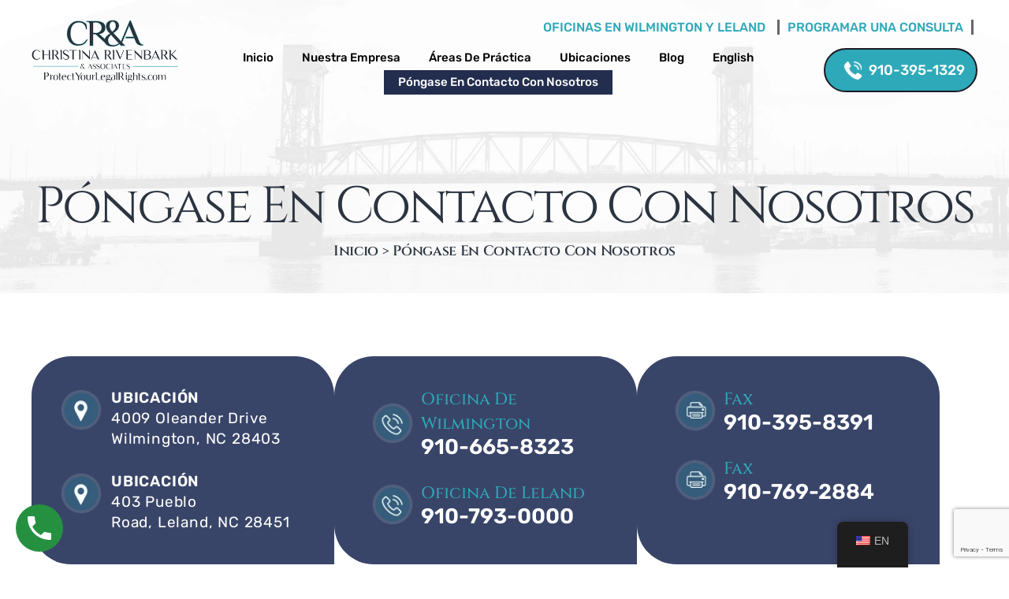

--- FILE ---
content_type: text/html; charset=UTF-8
request_url: https://www.protectyourlegalrights.com/es/pongase-en-contacto-con/
body_size: 28578
content:
<!doctype html><html lang="es"><head><link rel="preload" href="https://www.protectyourlegalrights.com/wp-includes/js/jquery/jquery.min.js" as="script" /><meta charset="UTF-8" /><meta name="viewport" content="width=device-width, initial-scale=1.0, maximum-scale=1.0, user-scalable=no"><link rel="profile" href="https://gmpg.org/xfn/11" /><meta name='robots' content='index, follow, max-image-preview:large, max-snippet:-1, max-video-preview:-1' /><title>Póngase en contacto con Christina Rivenbark &amp; Associates en Wilmington, Carolina del Norte</title><meta name="description" content="¿Lastimado o arrestado en el sureste de Carolina del Norte? Llame a un abogado de Christina Rivenbark &amp; Associates , con sede en Wilmington: 910-251-8080." /><link rel="canonical" href="https://www.protectyourlegalrights.com/es/pongase-en-contacto-con/" /><meta property="og:locale" content="es_MX" /><meta property="og:type" content="article" /><meta property="og:title" content="Póngase en contacto con Christina Rivenbark &amp; Associates en Wilmington, Carolina del Norte" /><meta property="og:description" content="¿Lastimado o arrestado en el sureste de Carolina del Norte? Llame a un abogado de Christina Rivenbark &amp; Associates , con sede en Wilmington: 910-251-8080." /><meta property="og:url" content="https://www.protectyourlegalrights.com/es/pongase-en-contacto-con/" /><meta property="og:site_name" content="Christina Rivenbark y Asociados" /><meta property="article:publisher" content="https://www.facebook.com/ChristinaRivenbark/" /><meta property="article:modified_time" content="2025-08-27T03:48:12+00:00" /><meta name="twitter:card" content="summary_large_image" /><meta name="twitter:site" content="@lawyerchristina" /><meta name="twitter:label1" content="Tiempo de lectura" /><meta name="twitter:data1" content="1 minuto" /> <script type="application/ld+json" class="yoast-schema-graph">{
    "@context": "https:\/\/schema.org",
    "@graph": [
        {
            "@type": [
                "WebPage",
                "ContactPage"
            ],
            "@id": "https:\/\/www.protectyourlegalrights.com\/contact\/",
            "url": "https:\/\/www.protectyourlegalrights.com\/contact\/",
            "name": "P\u00f3ngase en contacto con Christina Rivenbark &amp; Associates en Wilmington, Carolina del Norte",
            "isPartOf": {
                "@id": "https:\/\/www.protectyourlegalrights.com\/#website"
            },
            "datePublished": "2022-01-06T11:09:09+00:00",
            "dateModified": "2025-08-27T03:48:12+00:00",
            "description": "\u00bfLastimado o arrestado en el sureste de Carolina del Norte? Llame a un abogado de Christina Rivenbark &amp; Associates , con sede en Wilmington: 910-251-8080.",
            "inLanguage": "es",
            "potentialAction": [
                {
                    "@type": "ReadAction",
                    "target": [
                        "https:\/\/www.protectyourlegalrights.com\/contact\/"
                    ]
                }
            ]
        },
        {
            "@type": "WebSite",
            "@id": "https:\/\/www.protectyourlegalrights.com\/#website",
            "url": "https:\/\/www.protectyourlegalrights.com\/",
            "name": "Christina Rivenbark y Asociados",
            "description": "",
            "publisher": {
                "@id": "https:\/\/www.protectyourlegalrights.com\/#organization"
            },
            "potentialAction": [
                {
                    "@type": "SearchAction",
                    "target": {
                        "@type": "EntryPoint",
                        "urlTemplate": "https:\/\/www.protectyourlegalrights.com\/?s={search_term_string}"
                    },
                    "query-input": {
                        "@type": "PropertyValueSpecification",
                        "valueRequired": true,
                        "valueName": "search_term_string"
                    }
                }
            ],
            "inLanguage": "es"
        },
        {
            "@type": "Organization",
            "@id": "https:\/\/www.protectyourlegalrights.com\/#organization",
            "name": "Christina Rivenbark y Asociados",
            "url": "https:\/\/www.protectyourlegalrights.com\/",
            "logo": {
                "@type": "ImageObject",
                "inLanguage": "es",
                "@id": "https:\/\/www.protectyourlegalrights.com\/#\/schema\/logo\/image\/",
                "url": "https:\/\/www.protectyourlegalrights.com\/wp-content\/uploads\/2023\/09\/Rivenbark-Logo-1.jpg",
                "contentUrl": "https:\/\/www.protectyourlegalrights.com\/wp-content\/uploads\/2023\/09\/Rivenbark-Logo-1.jpg",
                "width": 418,
                "height": 527,
                "caption": "Christina Rivenbark & Associates"
            },
            "image": {
                "@id": "https:\/\/www.protectyourlegalrights.com\/#\/schema\/logo\/image\/"
            },
            "sameAs": [
                "https:\/\/www.facebook.com\/ChristinaRivenbark\/",
                "https:\/\/x.com\/lawyerchristina",
                "https:\/\/www.yelp.com\/biz\/christina-rivenbark-and-associates-wilmington-3",
                "https:\/\/www.linkedin.com\/company\/christina-rivenbark-&-associates",
                "https:\/\/www.lawinfo.com\/lawfirm\/north-carolina\/wilmington\/christina-rivenbark-and-associates\/6be4be6f-c647-4142-8e35-599bbed1ecb8.html",
                "https:\/\/lawyers.findlaw.com\/profile\/view\/3405294_1",
                "https:\/\/birdeye.com\/christina-rivenbark-associates-170128503028274",
                "https:\/\/lawyers.justia.com\/lawyer\/christina-rivenbark-875177",
                "https:\/\/www.attorneyatlaw.com\/firms\/christina-rivenbark-associates",
                "https:\/\/www.martindale.com\/organization\/christina-rivenbark-associates-1687855\/wilmington-north-carolina-2171620-f\/",
                "https:\/\/www.experience.com\/reviews\/christina-13896140",
                "https:\/\/www.lawyers.com\/wilmington\/north-carolina\/christina-rivenbark-and-associates-2171620-f\/"
            ]
        }
    ]
}</script> <link rel='preconnect' href='https://cdn.userway.org' /><link rel='preconnect' href='https://www.googletagmanager.com' /><link rel="alternate" type="application/rss+xml" title="Christina Rivenbark &amp; Associates &raquo; Feed" href="https://www.protectyourlegalrights.com/es/feed/" /><link rel="alternate" type="application/rss+xml" title="Christina Rivenbark &amp; Associates &raquo; RSS de los comentarios" href="https://www.protectyourlegalrights.com/es/comments/feed/" /><link rel="alternate" title="oEmbed (JSON)" type="application/json+oembed" href="https://www.protectyourlegalrights.com/es/wp-json/oembed/1.0/embed?url=https%3A%2F%2Fwww.protectyourlegalrights.com%2Fes%2Fpongase-en-contacto-con%2F" /><link rel="alternate" title="oEmbed (XML)" type="text/xml+oembed" href="https://www.protectyourlegalrights.com/es/wp-json/oembed/1.0/embed?url=https%3A%2F%2Fwww.protectyourlegalrights.com%2Fes%2Fpongase-en-contacto-con%2F&#038;format=xml" /><style id='wp-img-auto-sizes-contain-inline-css'>img:is([sizes=auto i],[sizes^="auto," i]){contain-intrinsic-size:3000px 1500px}
/*# sourceURL=wp-img-auto-sizes-contain-inline-css */</style><link data-optimized="2" rel="stylesheet" href="https://www.protectyourlegalrights.com/wp-content/litespeed/css/5ad883d6e0c8488b6d062ab3c8293a46.css?ver=d48ba" /><style id='classic-theme-styles-inline-css'>/*! This file is auto-generated */
.wp-block-button__link{color:#fff;background-color:#32373c;border-radius:9999px;box-shadow:none;text-decoration:none;padding:calc(.667em + 2px) calc(1.333em + 2px);font-size:1.125em}.wp-block-file__button{background:#32373c;color:#fff;text-decoration:none}
/*# sourceURL=/wp-includes/css/classic-themes.min.css */</style><style id='trp-language-switcher-style-inline-css'>.trp-language-switcher > div {
    padding: 3px 5px 3px 5px;
    background-image: none;
    text-align: center;}
/*# sourceURL=trp-language-switcher-style-inline-css */</style> <script src="https://www.protectyourlegalrights.com/wp-includes/js/jquery/jquery.min.js" id="jquery-core-js"></script> <link rel="https://api.w.org/" href="https://www.protectyourlegalrights.com/es/wp-json/" /><link rel="alternate" title="JSON" type="application/json" href="https://www.protectyourlegalrights.com/es/wp-json/wp/v2/pages/14" /><link rel="EditURI" type="application/rsd+xml" title="RSD" href="https://www.protectyourlegalrights.com/xmlrpc.php?rsd" /><meta name="generator" content="WordPress 6.9" /><link rel='shortlink' href='https://www.protectyourlegalrights.com/es/?p=14' />
 <script src="https://www.googletagmanager.com/gtag/js?id=UA-225637996-1" defer data-deferred="1"></script> <script src="[data-uri]" defer></script>  <script src="https://www.googletagmanager.com/gtag/js?id=G-ED4CR5HQ86" defer data-deferred="1"></script> <script src="[data-uri]" defer></script> <meta name="google-site-verification" content="llbOoP_vtLG4sn23th30VVLCPMD5z9e_39ph8Db10rs" /><noscript>
<a href="https://fraudblocker.com" rel="nofollow">
<img src="https://monitor.fraudblocker.com/fbt.gif?sid=adTROLvcv_ir-72pQRPa5" alt="Bloqueador de fraudes" />
</a>
</noscript>
<style type="text/css">.wp-call-button{display: block; position: fixed; text-decoration: none; z-index: 9999999999;width: 60px; height: 60px; border-radius: 50%;/*transform: scale(0.8);*/  left: 20px;  bottom: 20px; background: url( [data-uri] ) center/30px 30px no-repeat #269041 !important;}</style><link rel="alternate" hreflang="en-US" href="https://www.protectyourlegalrights.com/contact/"/><link rel="alternate" hreflang="es-MX" href="https://www.protectyourlegalrights.com/es/pongase-en-contacto-con/"/><link rel="alternate" hreflang="en" href="https://www.protectyourlegalrights.com/contact/"/><link rel="alternate" hreflang="es" href="https://www.protectyourlegalrights.com/es/pongase-en-contacto-con/"/><link rel="alternate" hreflang="x-default" href="https://www.protectyourlegalrights.com/contact/"/> <script type="application/ld+json" class="saswp-schema-markup-output">[
    {
        "@context": "https:\/\/schema.org\/",
        "@type": "ContactPage",
        "mainEntityOfPage": {
            "@type": "WebPage",
            "@id": "https:\/\/www.protectyourlegalrights.com\/es\/pongase-en-contacto-con\/"
        },
        "url": "https:\/\/www.protectyourlegalrights.com\/es\/pongase-en-contacto-con\/",
        "headline": "Contact Us",
        "description": "Ubicaci\u00f3n 4009 Oleander Drive Wilmington, NC 28403 Ubicaci\u00f3n 403 Village Road, Leland, NC 28451 Oficina de Wilmington 910-665-8323 Oficina de Leland 910-793-0000 Fax910-395-8391 Fax910-769-2884",
        "image": {
            "@type": "ImageObject",
            "@id": "https:\/\/www.protectyourlegalrights.com\/es\/pongase-en-contacto-con\/#primaryimage",
            "url": "https:\/\/www.protectyourlegalrights.com\/wp-content\/uploads\/2023\/09\/Rivenbark-Logo-1.jpg",
            "width": "418",
            "height": "527"
        },
        "publisher": {
            "@type": "Organization",
            "name": "Christina Rivenbark y Asociados",
            "url": "https:\/\/www.protectyourlegalrights.com",
            "logo": {
                "@type": "ImageObject",
                "url": "https:\/\/www.protectyourlegalrights.com\/wp-content\/uploads\/2023\/11\/profile-single-logo-img-1.png",
                "width": 269,
                "height": 340
            }
        }
    },
    {
        "@context": "https:\/\/schema.org\/",
        "@graph": [
            {
                "@context": "https:\/\/schema.org\/",
                "@type": "SiteNavigationElement",
                "@id": "https:\/\/www.protectyourlegalrights.com\/es\/#home",
                "name": "Inicio",
                "url": "https:\/\/www.protectyourlegalrights.com\/"
            },
            {
                "@context": "https:\/\/schema.org\/",
                "@type": "SiteNavigationElement",
                "@id": "https:\/\/www.protectyourlegalrights.com\/es\/#our-firm",
                "name": "Nuestra empresa",
                "url": "https:\/\/www.protectyourlegalrights.com\/our-firm\/"
            },
            {
                "@context": "https:\/\/schema.org\/",
                "@type": "SiteNavigationElement",
                "@id": "https:\/\/www.protectyourlegalrights.com\/es\/#attorneys",
                "name": "Abogados",
                "url": "https:\/\/www.protectyourlegalrights.com\/attorneys\/"
            },
            {
                "@context": "https:\/\/schema.org\/",
                "@type": "SiteNavigationElement",
                "@id": "https:\/\/www.protectyourlegalrights.com\/es\/#reviews",
                "name": "Rese\u00f1as",
                "url": "https:\/\/www.protectyourlegalrights.com\/testimonials\/"
            },
            {
                "@context": "https:\/\/schema.org\/",
                "@type": "SiteNavigationElement",
                "@id": "https:\/\/www.protectyourlegalrights.com\/es\/#covid-19-procedure",
                "name": "Procedimiento Covid-19",
                "url": "https:\/\/www.protectyourlegalrights.com\/covid-19-procedure\/"
            },
            {
                "@context": "https:\/\/schema.org\/",
                "@type": "SiteNavigationElement",
                "@id": "https:\/\/www.protectyourlegalrights.com\/es\/#practice-areas",
                "name": "\u00c1reas de pr\u00e1ctica",
                "url": "https:\/\/www.protectyourlegalrights.com\/practice-areas\/"
            },
            {
                "@context": "https:\/\/schema.org\/",
                "@type": "SiteNavigationElement",
                "@id": "https:\/\/www.protectyourlegalrights.com\/es\/#bicycle-accidents",
                "name": "Accidentes de bicicleta",
                "url": "https:\/\/www.protectyourlegalrights.com\/wilmington-bicycle-accident-lawyer\/"
            },
            {
                "@context": "https:\/\/schema.org\/",
                "@type": "SiteNavigationElement",
                "@id": "https:\/\/www.protectyourlegalrights.com\/es\/#bus-accidents",
                "name": "Accidentes de autob\u00fas",
                "url": "https:\/\/www.protectyourlegalrights.com\/wilmington-bus-accident-lawyer\/"
            },
            {
                "@context": "https:\/\/schema.org\/",
                "@type": "SiteNavigationElement",
                "@id": "https:\/\/www.protectyourlegalrights.com\/es\/#boat-accidents",
                "name": "Accidentes de barco",
                "url": "https:\/\/www.protectyourlegalrights.com\/wilmington-boat-accident-lawyer\/"
            },
            {
                "@context": "https:\/\/schema.org\/",
                "@type": "SiteNavigationElement",
                "@id": "https:\/\/www.protectyourlegalrights.com\/es\/#car-accidents",
                "name": "Accidentes de tr\u00e1fico",
                "url": "https:\/\/www.protectyourlegalrights.com\/wilmington-car-accident-lawyer\/"
            },
            {
                "@context": "https:\/\/schema.org\/",
                "@type": "SiteNavigationElement",
                "@id": "https:\/\/www.protectyourlegalrights.com\/es\/#intersection-accidents",
                "name": "Accidentes en intersecciones",
                "url": "https:\/\/www.protectyourlegalrights.com\/wilmington-intersection-accident-lawyer\/"
            },
            {
                "@context": "https:\/\/schema.org\/",
                "@type": "SiteNavigationElement",
                "@id": "https:\/\/www.protectyourlegalrights.com\/es\/#multi-car-pileups",
                "name": "Apilamientos m\u00faltiples",
                "url": "https:\/\/www.protectyourlegalrights.com\/wilmington-multi-car-pileup-accident-lawyer\/"
            },
            {
                "@context": "https:\/\/schema.org\/",
                "@type": "SiteNavigationElement",
                "@id": "https:\/\/www.protectyourlegalrights.com\/es\/#out-of-state-driver-claim",
                "name": "Reclamaci\u00f3n de conductor de otro Estado",
                "url": "https:\/\/www.protectyourlegalrights.com\/wilmington-out-of-state-driver-lawyer\/"
            },
            {
                "@context": "https:\/\/schema.org\/",
                "@type": "SiteNavigationElement",
                "@id": "https:\/\/www.protectyourlegalrights.com\/es\/#rear-end-collisions",
                "name": "Colisiones por alcance",
                "url": "https:\/\/www.protectyourlegalrights.com\/wilmington-rear-end-collison-lawyer\/"
            },
            {
                "@context": "https:\/\/schema.org\/",
                "@type": "SiteNavigationElement",
                "@id": "https:\/\/www.protectyourlegalrights.com\/es\/#rollover-accidents",
                "name": "Accidentes por vuelco",
                "url": "https:\/\/www.protectyourlegalrights.com\/wilmington-rollover-accident-lawyer\/"
            },
            {
                "@context": "https:\/\/schema.org\/",
                "@type": "SiteNavigationElement",
                "@id": "https:\/\/www.protectyourlegalrights.com\/es\/#texting-while-driving-accidents",
                "name": "Accidentes por mensajes de texto al volante",
                "url": "https:\/\/www.protectyourlegalrights.com\/wilmington-texting-while-driving-accident-lawyer\/"
            },
            {
                "@context": "https:\/\/schema.org\/",
                "@type": "SiteNavigationElement",
                "@id": "https:\/\/www.protectyourlegalrights.com\/es\/#uninsured-motorist-accidents",
                "name": "Accidentes de motoristas sin seguro",
                "url": "https:\/\/www.protectyourlegalrights.com\/wilmington-uninsured-motorist-accident-lawyer\/"
            },
            {
                "@context": "https:\/\/schema.org\/",
                "@type": "SiteNavigationElement",
                "@id": "https:\/\/www.protectyourlegalrights.com\/es\/#uber-lyft-rideshare-accidents",
                "name": "Accidentes con Uber, Lyft y veh\u00edculos compartidos",
                "url": "https:\/\/www.protectyourlegalrights.com\/wilmington-uber-lyft-rideshare-accident-lawyer\/"
            },
            {
                "@context": "https:\/\/schema.org\/",
                "@type": "SiteNavigationElement",
                "@id": "https:\/\/www.protectyourlegalrights.com\/es\/#catastrophic-injuries",
                "name": "Lesiones catastr\u00f3ficas",
                "url": "https:\/\/www.protectyourlegalrights.com\/wilmington-catastrophic-injury-lawyer\/"
            },
            {
                "@context": "https:\/\/schema.org\/",
                "@type": "SiteNavigationElement",
                "@id": "https:\/\/www.protectyourlegalrights.com\/es\/#back-injuries",
                "name": "Lesiones de espalda",
                "url": "https:\/\/www.protectyourlegalrights.com\/wilmington-back-injury-lawyer\/"
            },
            {
                "@context": "https:\/\/schema.org\/",
                "@type": "SiteNavigationElement",
                "@id": "https:\/\/www.protectyourlegalrights.com\/es\/#broken-bones",
                "name": "Huesos rotos",
                "url": "https:\/\/www.protectyourlegalrights.com\/wilmington-broken-bones-injury-lawyer\/"
            },
            {
                "@context": "https:\/\/schema.org\/",
                "@type": "SiteNavigationElement",
                "@id": "https:\/\/www.protectyourlegalrights.com\/es\/#loss-of-limb-amputation",
                "name": "P\u00e9rdida de extremidad\/Amputaci\u00f3n",
                "url": "https:\/\/www.protectyourlegalrights.com\/wilmington-loss-of-limb-and-amputaion-lawyer\/"
            },
            {
                "@context": "https:\/\/schema.org\/",
                "@type": "SiteNavigationElement",
                "@id": "https:\/\/www.protectyourlegalrights.com\/es\/#neck-injuries",
                "name": "Lesiones cervicales",
                "url": "https:\/\/www.protectyourlegalrights.com\/wilmington-neck-injury-lawyer\/"
            },
            {
                "@context": "https:\/\/schema.org\/",
                "@type": "SiteNavigationElement",
                "@id": "https:\/\/www.protectyourlegalrights.com\/es\/#spinal-cord-injuries",
                "name": "Lesiones medulares",
                "url": "https:\/\/www.protectyourlegalrights.com\/wilmington-spinal-cord-injury-lawyer\/"
            },
            {
                "@context": "https:\/\/schema.org\/",
                "@type": "SiteNavigationElement",
                "@id": "https:\/\/www.protectyourlegalrights.com\/es\/#traumatic-brain-injuries",
                "name": "Lesiones cerebrales traum\u00e1ticas",
                "url": "https:\/\/www.protectyourlegalrights.com\/wilmington-traumatic-brain-injury-lawyer\/"
            },
            {
                "@context": "https:\/\/schema.org\/",
                "@type": "SiteNavigationElement",
                "@id": "https:\/\/www.protectyourlegalrights.com\/es\/#whiplash",
                "name": "Latigazo cervical",
                "url": "https:\/\/www.protectyourlegalrights.com\/wilmington-whiplash-lawyer\/"
            },
            {
                "@context": "https:\/\/schema.org\/",
                "@type": "SiteNavigationElement",
                "@id": "https:\/\/www.protectyourlegalrights.com\/es\/#construction-accidents",
                "name": "Accidentes en la construcci\u00f3n",
                "url": "https:\/\/www.protectyourlegalrights.com\/wilmington-constuction-accident-lawyer\/"
            },
            {
                "@context": "https:\/\/schema.org\/",
                "@type": "SiteNavigationElement",
                "@id": "https:\/\/www.protectyourlegalrights.com\/es\/#crane-accidents",
                "name": "Accidentes de gr\u00faa",
                "url": "https:\/\/www.protectyourlegalrights.com\/wilmington-crane-accident-lawyer\/"
            },
            {
                "@context": "https:\/\/schema.org\/",
                "@type": "SiteNavigationElement",
                "@id": "https:\/\/www.protectyourlegalrights.com\/es\/#forklift-accidents",
                "name": "Accidentes con carretillas elevadoras",
                "url": "https:\/\/www.protectyourlegalrights.com\/wilmington-forklift-accident-lawyer\/"
            },
            {
                "@context": "https:\/\/schema.org\/",
                "@type": "SiteNavigationElement",
                "@id": "https:\/\/www.protectyourlegalrights.com\/es\/#ladder-falls",
                "name": "Ca\u00eddas de escaleras",
                "url": "https:\/\/www.protectyourlegalrights.com\/wilmington-ladder-fall-accident-lawyer\/"
            },
            {
                "@context": "https:\/\/schema.org\/",
                "@type": "SiteNavigationElement",
                "@id": "https:\/\/www.protectyourlegalrights.com\/es\/#power-tool-accidents",
                "name": "Accidentes con herramientas el\u00e9ctricas",
                "url": "https:\/\/www.protectyourlegalrights.com\/wilmington-power-tool-accident-lawyer\/"
            },
            {
                "@context": "https:\/\/schema.org\/",
                "@type": "SiteNavigationElement",
                "@id": "https:\/\/www.protectyourlegalrights.com\/es\/#scaffolding-accidents",
                "name": "Accidentes de andamio",
                "url": "https:\/\/www.protectyourlegalrights.com\/wilmington-scaffolding-accident-lawyer\/"
            },
            {
                "@context": "https:\/\/schema.org\/",
                "@type": "SiteNavigationElement",
                "@id": "https:\/\/www.protectyourlegalrights.com\/es\/#criminal-defense",
                "name": "Defensa Penal",
                "url": "https:\/\/www.protectyourlegalrights.com\/wilmington-criminal-defense-lawyer\/"
            },
            {
                "@context": "https:\/\/schema.org\/",
                "@type": "SiteNavigationElement",
                "@id": "https:\/\/www.protectyourlegalrights.com\/es\/#child-abuse",
                "name": "Maltrato infantil",
                "url": "https:\/\/www.protectyourlegalrights.com\/wilmington-child-abuse-lawyer\/"
            },
            {
                "@context": "https:\/\/schema.org\/",
                "@type": "SiteNavigationElement",
                "@id": "https:\/\/www.protectyourlegalrights.com\/es\/#disorderly-conduct",
                "name": "Conducta desordenada",
                "url": "https:\/\/www.protectyourlegalrights.com\/wilmington-disorderly-conduct-lawyer\/"
            },
            {
                "@context": "https:\/\/schema.org\/",
                "@type": "SiteNavigationElement",
                "@id": "https:\/\/www.protectyourlegalrights.com\/es\/#domestic-violence",
                "name": "Violencia dom\u00e9stica",
                "url": "https:\/\/www.protectyourlegalrights.com\/wilmington-domestic-violence-lawyer\/"
            },
            {
                "@context": "https:\/\/schema.org\/",
                "@type": "SiteNavigationElement",
                "@id": "https:\/\/www.protectyourlegalrights.com\/es\/#restraining-order",
                "name": "Orden de alejamiento",
                "url": "https:\/\/www.protectyourlegalrights.com\/wilmington-restraining-order-lawyer\/"
            },
            {
                "@context": "https:\/\/schema.org\/",
                "@type": "SiteNavigationElement",
                "@id": "https:\/\/www.protectyourlegalrights.com\/es\/#hunting-fishing-violation",
                "name": "Infracci\u00f3n de caza y pesca",
                "url": "https:\/\/www.protectyourlegalrights.com\/wilmington-hunting-and-fishing-violation-lawyer\/"
            },
            {
                "@context": "https:\/\/schema.org\/",
                "@type": "SiteNavigationElement",
                "@id": "https:\/\/www.protectyourlegalrights.com\/es\/#robbery",
                "name": "Robo",
                "url": "https:\/\/www.protectyourlegalrights.com\/wilmington-robbery-lawyer\/"
            },
            {
                "@context": "https:\/\/schema.org\/",
                "@type": "SiteNavigationElement",
                "@id": "https:\/\/www.protectyourlegalrights.com\/es\/#sexual-assault",
                "name": "Agresi\u00f3n sexual",
                "url": "https:\/\/www.protectyourlegalrights.com\/wilmington-sexual-assault-lawyer\/"
            },
            {
                "@context": "https:\/\/schema.org\/",
                "@type": "SiteNavigationElement",
                "@id": "https:\/\/www.protectyourlegalrights.com\/es\/#shoplifting-theft",
                "name": "Robo en tiendas Hurto",
                "url": "https:\/\/www.protectyourlegalrights.com\/wilmington-shoplifting-theft-lawyer\/"
            },
            {
                "@context": "https:\/\/schema.org\/",
                "@type": "SiteNavigationElement",
                "@id": "https:\/\/www.protectyourlegalrights.com\/es\/#simple-assault",
                "name": "Agresi\u00f3n simple",
                "url": "https:\/\/www.protectyourlegalrights.com\/wilmington-simple-assault-lawyer\/"
            },
            {
                "@context": "https:\/\/schema.org\/",
                "@type": "SiteNavigationElement",
                "@id": "https:\/\/www.protectyourlegalrights.com\/es\/#student-defense",
                "name": "Defensa del estudiante",
                "url": "https:\/\/www.protectyourlegalrights.com\/wilmington-student-defense-lawyer\/"
            },
            {
                "@context": "https:\/\/schema.org\/",
                "@type": "SiteNavigationElement",
                "@id": "https:\/\/www.protectyourlegalrights.com\/es\/#underage-drinking",
                "name": "Consumo de alcohol por menores",
                "url": "https:\/\/www.protectyourlegalrights.com\/wilmington-underage-drinking-lawyer\/"
            },
            {
                "@context": "https:\/\/schema.org\/",
                "@type": "SiteNavigationElement",
                "@id": "https:\/\/www.protectyourlegalrights.com\/es\/#drug-crimes-defense",
                "name": "Defensa de delitos de drogas",
                "url": "https:\/\/www.protectyourlegalrights.com\/wilmington-drug-crime-lawyer\/"
            },
            {
                "@context": "https:\/\/schema.org\/",
                "@type": "SiteNavigationElement",
                "@id": "https:\/\/www.protectyourlegalrights.com\/es\/#drug-paraphernalia-possession",
                "name": "Posesi\u00f3n de Parafernalia de Drogas",
                "url": "https:\/\/www.protectyourlegalrights.com\/wlimington-drug-paraphernalia-possession-lawyer\/"
            },
            {
                "@context": "https:\/\/schema.org\/",
                "@type": "SiteNavigationElement",
                "@id": "https:\/\/www.protectyourlegalrights.com\/es\/#drug-trafficking",
                "name": "Tr\u00e1fico de drogas",
                "url": "https:\/\/www.protectyourlegalrights.com\/wilmington-drug-trafficking-lawyer\/"
            },
            {
                "@context": "https:\/\/schema.org\/",
                "@type": "SiteNavigationElement",
                "@id": "https:\/\/www.protectyourlegalrights.com\/es\/#marijuana-possession",
                "name": "Posesi\u00f3n de marihuana",
                "url": "https:\/\/www.protectyourlegalrights.com\/wilmington-marijuana-possession-lawyer\/"
            },
            {
                "@context": "https:\/\/schema.org\/",
                "@type": "SiteNavigationElement",
                "@id": "https:\/\/www.protectyourlegalrights.com\/es\/#bath-salt-possession",
                "name": "Ba\u00f1o Sal Posesi\u00f3n",
                "url": "https:\/\/www.protectyourlegalrights.com\/wilmington-bath-salt-possession-defense-lawyer\/"
            },
            {
                "@context": "https:\/\/schema.org\/",
                "@type": "SiteNavigationElement",
                "@id": "https:\/\/www.protectyourlegalrights.com\/es\/#simple-possession",
                "name": "Posesi\u00f3n simple",
                "url": "https:\/\/www.protectyourlegalrights.com\/wilmington-simple-possession-lawyer\/"
            },
            {
                "@context": "https:\/\/schema.org\/",
                "@type": "SiteNavigationElement",
                "@id": "https:\/\/www.protectyourlegalrights.com\/es\/#drug-possession",
                "name": "Posesi\u00f3n de drogas",
                "url": "https:\/\/www.protectyourlegalrights.com\/wilmington-drug-possession-lawyer\/"
            },
            {
                "@context": "https:\/\/schema.org\/",
                "@type": "SiteNavigationElement",
                "@id": "https:\/\/www.protectyourlegalrights.com\/es\/#drunk-driving-defense-dwi-dui",
                "name": "Defensa de conducir ebrio (DWI\/DUI)",
                "url": "https:\/\/www.protectyourlegalrights.com\/wilmington-dui-lawyer\/"
            },
            {
                "@context": "https:\/\/schema.org\/",
                "@type": "SiteNavigationElement",
                "@id": "https:\/\/www.protectyourlegalrights.com\/es\/#challenging-field-sobriety-tests",
                "name": "Impugnaci\u00f3n de las pruebas de sobriedad sobre el terreno",
                "url": "https:\/\/www.protectyourlegalrights.com\/wilmington-challenging-field-sobriety-test-lawyer\/"
            },
            {
                "@context": "https:\/\/schema.org\/",
                "@type": "SiteNavigationElement",
                "@id": "https:\/\/www.protectyourlegalrights.com\/es\/#challenging-blood-alcohol-concentration-bac",
                "name": "Impugnaci\u00f3n de la tasa de alcoholemia",
                "url": "https:\/\/www.protectyourlegalrights.com\/wilmington-challenging-blood-alcohol-concentration-lawyer\/"
            },
            {
                "@context": "https:\/\/schema.org\/",
                "@type": "SiteNavigationElement",
                "@id": "https:\/\/www.protectyourlegalrights.com\/es\/#driving-while-high",
                "name": "Conducir bajo los efectos del alcohol",
                "url": "https:\/\/www.protectyourlegalrights.com\/wilmington-driving-while-high-lawyer\/"
            },
            {
                "@context": "https:\/\/schema.org\/",
                "@type": "SiteNavigationElement",
                "@id": "https:\/\/www.protectyourlegalrights.com\/es\/#dwi-refusal-hearings",
                "name": "Audiencias de denegaci\u00f3n de DWI",
                "url": "https:\/\/www.protectyourlegalrights.com\/wilmington-dui-refusal-hearing-lawyer\/"
            },
            {
                "@context": "https:\/\/schema.org\/",
                "@type": "SiteNavigationElement",
                "@id": "https:\/\/www.protectyourlegalrights.com\/es\/#dwi-stops-and-checkpoints",
                "name": "Controles de alcoholemia",
                "url": "https:\/\/www.protectyourlegalrights.com\/wilmington-dui-checkpoint-lawyer\/"
            },
            {
                "@context": "https:\/\/schema.org\/",
                "@type": "SiteNavigationElement",
                "@id": "https:\/\/www.protectyourlegalrights.com\/es\/#felony-dwi",
                "name": "Delito de conducci\u00f3n bajo los efectos del alcohol",
                "url": "https:\/\/www.protectyourlegalrights.com\/wilmington-felony-dwi-lawyer\/"
            },
            {
                "@context": "https:\/\/schema.org\/",
                "@type": "SiteNavigationElement",
                "@id": "https:\/\/www.protectyourlegalrights.com\/es\/#first-offense-dui",
                "name": "Primer delito de DUI",
                "url": "https:\/\/www.protectyourlegalrights.com\/wilmington-first-offense-dwi-lawyer\/"
            },
            {
                "@context": "https:\/\/schema.org\/",
                "@type": "SiteNavigationElement",
                "@id": "https:\/\/www.protectyourlegalrights.com\/es\/#repeat-dui",
                "name": "Repetici\u00f3n de DUI",
                "url": "https:\/\/www.protectyourlegalrights.com\/wilmington-repeat-dwi-lawyer\/"
            },
            {
                "@context": "https:\/\/schema.org\/",
                "@type": "SiteNavigationElement",
                "@id": "https:\/\/www.protectyourlegalrights.com\/es\/#ignition-interlock-device",
                "name": "Dispositivo de enclavamiento",
                "url": "https:\/\/www.protectyourlegalrights.com\/wilmington-ignition-interlock-device-lawyer\/"
            },
            {
                "@context": "https:\/\/schema.org\/",
                "@type": "SiteNavigationElement",
                "@id": "https:\/\/www.protectyourlegalrights.com\/es\/#license-revocation",
                "name": "Revocaci\u00f3n de la licencia",
                "url": "https:\/\/www.protectyourlegalrights.com\/wilmington-license-revocation-lawyer\/"
            },
            {
                "@context": "https:\/\/schema.org\/",
                "@type": "SiteNavigationElement",
                "@id": "https:\/\/www.protectyourlegalrights.com\/es\/#dwi-sentencing",
                "name": "Condena por conducir ebrio",
                "url": "https:\/\/www.protectyourlegalrights.com\/wilmington-nc-dwi-sentencing-lawyer\/"
            },
            {
                "@context": "https:\/\/schema.org\/",
                "@type": "SiteNavigationElement",
                "@id": "https:\/\/www.protectyourlegalrights.com\/es\/#why-we-defend-dwi-charges",
                "name": "Por qu\u00e9 defendemos cargos de DWI",
                "url": "https:\/\/www.protectyourlegalrights.com\/why-we-defend-dwi-charges-in-wilmingtion-nc\/"
            },
            {
                "@context": "https:\/\/schema.org\/",
                "@type": "SiteNavigationElement",
                "@id": "https:\/\/www.protectyourlegalrights.com\/es\/#motorcycle-accidents",
                "name": "Accidentes de moto",
                "url": "https:\/\/www.protectyourlegalrights.com\/wilmington-motorcycle-accident-lawyer\/"
            },
            {
                "@context": "https:\/\/schema.org\/",
                "@type": "SiteNavigationElement",
                "@id": "https:\/\/www.protectyourlegalrights.com\/es\/#pedestrian-accidents",
                "name": "Accidentes de peatones",
                "url": "https:\/\/www.protectyourlegalrights.com\/wilmington-pedestrian-accident-lawyer\/"
            },
            {
                "@context": "https:\/\/schema.org\/",
                "@type": "SiteNavigationElement",
                "@id": "https:\/\/www.protectyourlegalrights.com\/es\/#personal-injury",
                "name": "Da\u00f1os corporales",
                "url": "https:\/\/www.protectyourlegalrights.com\/wilmington-personal-injury-lawyer\/"
            },
            {
                "@context": "https:\/\/schema.org\/",
                "@type": "SiteNavigationElement",
                "@id": "https:\/\/www.protectyourlegalrights.com\/es\/#farming-injuries",
                "name": "Lesiones en la agricultura",
                "url": "https:\/\/www.protectyourlegalrights.com\/wilmington-farming-injury-lawyer\/"
            },
            {
                "@context": "https:\/\/schema.org\/",
                "@type": "SiteNavigationElement",
                "@id": "https:\/\/www.protectyourlegalrights.com\/es\/#recreation-injuries",
                "name": "Lesiones en el ocio",
                "url": "https:\/\/www.protectyourlegalrights.com\/wilmington-recreation-injury-lawyer\/"
            },
            {
                "@context": "https:\/\/schema.org\/",
                "@type": "SiteNavigationElement",
                "@id": "https:\/\/www.protectyourlegalrights.com\/es\/#wrongful-death",
                "name": "Muerte por negligencia",
                "url": "https:\/\/www.protectyourlegalrights.com\/wilmington-wrongful-death-lawyer\/"
            },
            {
                "@context": "https:\/\/schema.org\/",
                "@type": "SiteNavigationElement",
                "@id": "https:\/\/www.protectyourlegalrights.com\/es\/#school-injury",
                "name": "Lesiones escolares",
                "url": "https:\/\/www.protectyourlegalrights.com\/wilmington-school-injury-lawyer\/"
            },
            {
                "@context": "https:\/\/schema.org\/",
                "@type": "SiteNavigationElement",
                "@id": "https:\/\/www.protectyourlegalrights.com\/es\/#workplace-accidents",
                "name": "Accidentes laborales",
                "url": "https:\/\/www.protectyourlegalrights.com\/wilmington-workplace-accident-lawyer\/"
            },
            {
                "@context": "https:\/\/schema.org\/",
                "@type": "SiteNavigationElement",
                "@id": "https:\/\/www.protectyourlegalrights.com\/es\/#premises-liability",
                "name": "Responsabilidad civil",
                "url": "https:\/\/www.protectyourlegalrights.com\/wilmington-premises-liability-lawyer\/"
            },
            {
                "@context": "https:\/\/schema.org\/",
                "@type": "SiteNavigationElement",
                "@id": "https:\/\/www.protectyourlegalrights.com\/es\/#dog-bites",
                "name": "Mordeduras de perro",
                "url": "https:\/\/www.protectyourlegalrights.com\/wilmington-dog-bite-lawyer\/"
            },
            {
                "@context": "https:\/\/schema.org\/",
                "@type": "SiteNavigationElement",
                "@id": "https:\/\/www.protectyourlegalrights.com\/es\/#inadequate-security",
                "name": "Seguridad inadecuada",
                "url": "https:\/\/www.protectyourlegalrights.com\/wilmington-inadequate-security-lawyer\/"
            },
            {
                "@context": "https:\/\/schema.org\/",
                "@type": "SiteNavigationElement",
                "@id": "https:\/\/www.protectyourlegalrights.com\/es\/#slip-and-fall-accidents",
                "name": "Accidentes por resbalones y ca\u00eddas",
                "url": "https:\/\/www.protectyourlegalrights.com\/wilmington-slip-and-fall-lawyer\/"
            },
            {
                "@context": "https:\/\/schema.org\/",
                "@type": "SiteNavigationElement",
                "@id": "https:\/\/www.protectyourlegalrights.com\/es\/#swimming-pool-accidents",
                "name": "Accidentes en piscinas",
                "url": "https:\/\/www.protectyourlegalrights.com\/wilmington-swimming-pool-accident-lawyer\/"
            },
            {
                "@context": "https:\/\/schema.org\/",
                "@type": "SiteNavigationElement",
                "@id": "https:\/\/www.protectyourlegalrights.com\/es\/#recreational-vehicle-accidents",
                "name": "Accidentes de veh\u00edculos de recreo",
                "url": "https:\/\/www.protectyourlegalrights.com\/wilmington-recreational-vehicle-accident-lawyer\/"
            },
            {
                "@context": "https:\/\/schema.org\/",
                "@type": "SiteNavigationElement",
                "@id": "https:\/\/www.protectyourlegalrights.com\/es\/#social-security-disability",
                "name": "Incapacidad de la Seguridad Social",
                "url": "https:\/\/www.protectyourlegalrights.com\/wilmington-social-security-disability-lawyer\/"
            },
            {
                "@context": "https:\/\/schema.org\/",
                "@type": "SiteNavigationElement",
                "@id": "https:\/\/www.protectyourlegalrights.com\/es\/#denied-ssd-claims",
                "name": "Solicitudes de SSD denegadas",
                "url": "https:\/\/www.protectyourlegalrights.com\/wilmington-denied-ssd-claim-lawyer\/"
            },
            {
                "@context": "https:\/\/schema.org\/",
                "@type": "SiteNavigationElement",
                "@id": "https:\/\/www.protectyourlegalrights.com\/es\/#ssd-appeal-hearings",
                "name": "Audiencias de apelaci\u00f3n SSD",
                "url": "https:\/\/www.protectyourlegalrights.com\/wilmington-ssd-appeal-hearing-lawyer\/"
            },
            {
                "@context": "https:\/\/schema.org\/",
                "@type": "SiteNavigationElement",
                "@id": "https:\/\/www.protectyourlegalrights.com\/es\/#why-hire-a-ssd-lawyer",
                "name": "Por qu\u00e9 contratar a un abogado SSD",
                "url": "https:\/\/www.protectyourlegalrights.com\/why-hire-a-ssd-lawyer-in-wilmington-nc\/"
            },
            {
                "@context": "https:\/\/schema.org\/",
                "@type": "SiteNavigationElement",
                "@id": "https:\/\/www.protectyourlegalrights.com\/es\/#traffic-violations",
                "name": "Infracciones de tr\u00e1fico",
                "url": "https:\/\/www.protectyourlegalrights.com\/wilmington-traffic-violation-lawyer\/"
            },
            {
                "@context": "https:\/\/schema.org\/",
                "@type": "SiteNavigationElement",
                "@id": "https:\/\/www.protectyourlegalrights.com\/es\/#driving-while-license-revoked",
                "name": "Conducir con el permiso retirado",
                "url": "https:\/\/www.protectyourlegalrights.com\/wilmington-driving-while-license-revoked-dwlr-lawyer\/"
            },
            {
                "@context": "https:\/\/schema.org\/",
                "@type": "SiteNavigationElement",
                "@id": "https:\/\/www.protectyourlegalrights.com\/es\/#driving-without-insurance-or-registration",
                "name": "Conducir sin seguro ni matr\u00edcula",
                "url": "https:\/\/www.protectyourlegalrights.com\/wilmington-driving-without-insurance-registration-lawyer\/"
            },
            {
                "@context": "https:\/\/schema.org\/",
                "@type": "SiteNavigationElement",
                "@id": "https:\/\/www.protectyourlegalrights.com\/es\/#motion-for-appropriate-relief-mar",
                "name": "Petici\u00f3n de reparaci\u00f3n adecuada (MAR)",
                "url": "https:\/\/www.protectyourlegalrights.com\/wilmington-motion-for-appropriate-relief-lawyer\/"
            },
            {
                "@context": "https:\/\/schema.org\/",
                "@type": "SiteNavigationElement",
                "@id": "https:\/\/www.protectyourlegalrights.com\/es\/#reckless-driving",
                "name": "Conducci\u00f3n temeraria",
                "url": "https:\/\/www.protectyourlegalrights.com\/wilmington-reckless-driving-lawyer\/"
            },
            {
                "@context": "https:\/\/schema.org\/",
                "@type": "SiteNavigationElement",
                "@id": "https:\/\/www.protectyourlegalrights.com\/es\/#speeding-ticket",
                "name": "Multa por exceso de velocidad",
                "url": "https:\/\/www.protectyourlegalrights.com\/wilmington-speeding-ticket-lawyer\/"
            },
            {
                "@context": "https:\/\/schema.org\/",
                "@type": "SiteNavigationElement",
                "@id": "https:\/\/www.protectyourlegalrights.com\/es\/#texting-while-driving",
                "name": "Enviar mensajes de texto al conducir",
                "url": "https:\/\/www.protectyourlegalrights.com\/wilmington-texting-while-driving-accident-lawyer\/"
            },
            {
                "@context": "https:\/\/schema.org\/",
                "@type": "SiteNavigationElement",
                "@id": "https:\/\/www.protectyourlegalrights.com\/es\/#truck-accidents",
                "name": "Accidentes de camiones",
                "url": "https:\/\/www.protectyourlegalrights.com\/wilmington-truck-accident-lawyer\/"
            },
            {
                "@context": "https:\/\/schema.org\/",
                "@type": "SiteNavigationElement",
                "@id": "https:\/\/www.protectyourlegalrights.com\/es\/#truck-brake-failure",
                "name": "Aver\u00eda de los frenos del cami\u00f3n",
                "url": "https:\/\/www.protectyourlegalrights.com\/wilmington-truck-brake-failure-lawyer\/"
            },
            {
                "@context": "https:\/\/schema.org\/",
                "@type": "SiteNavigationElement",
                "@id": "https:\/\/www.protectyourlegalrights.com\/es\/#defective-truck-equipment",
                "name": "Camiones defectuosos",
                "url": "https:\/\/www.protectyourlegalrights.com\/wilmington-defective-truck-equipment-lawyer\/"
            },
            {
                "@context": "https:\/\/schema.org\/",
                "@type": "SiteNavigationElement",
                "@id": "https:\/\/www.protectyourlegalrights.com\/es\/#driving-log-book-violation",
                "name": "Infracci\u00f3n del Libro de Registro de Conducci\u00f3n",
                "url": "https:\/\/www.protectyourlegalrights.com\/wilmington-truck-driver-log-book-violation-lawyer\/"
            },
            {
                "@context": "https:\/\/schema.org\/",
                "@type": "SiteNavigationElement",
                "@id": "https:\/\/www.protectyourlegalrights.com\/es\/#drug-or-alcohol-related-truck-accident",
                "name": "Accidente de cami\u00f3n relacionado con drogas o alcohol",
                "url": "https:\/\/www.protectyourlegalrights.com\/wilmington-drug-or-alcohol-related-truck-accident-lawyer\/"
            },
            {
                "@context": "https:\/\/schema.org\/",
                "@type": "SiteNavigationElement",
                "@id": "https:\/\/www.protectyourlegalrights.com\/es\/#fatal-truck-accident",
                "name": "Accidente mortal de cami\u00f3n",
                "url": "https:\/\/www.protectyourlegalrights.com\/wilmington-fatal-truck-accident-lawyer\/"
            },
            {
                "@context": "https:\/\/schema.org\/",
                "@type": "SiteNavigationElement",
                "@id": "https:\/\/www.protectyourlegalrights.com\/es\/#overloaded-truck-accident",
                "name": "Accidente de cami\u00f3n sobrecargado",
                "url": "https:\/\/www.protectyourlegalrights.com\/wilmington-overloaded-truck-accident-lawyer\/"
            },
            {
                "@context": "https:\/\/schema.org\/",
                "@type": "SiteNavigationElement",
                "@id": "https:\/\/www.protectyourlegalrights.com\/es\/#truck-accident-investigation",
                "name": "Investigaci\u00f3n de accidentes de cami\u00f3n",
                "url": "https:\/\/www.protectyourlegalrights.com\/wilmington-truck-accident-investigation-lawyer\/"
            },
            {
                "@context": "https:\/\/schema.org\/",
                "@type": "SiteNavigationElement",
                "@id": "https:\/\/www.protectyourlegalrights.com\/es\/#truck-driver-fatigue-accident",
                "name": "Accidente por fatiga del conductor de cami\u00f3n",
                "url": "https:\/\/www.protectyourlegalrights.com\/wilmington-truck-driver-fatigue-accident-lawyer\/"
            },
            {
                "@context": "https:\/\/schema.org\/",
                "@type": "SiteNavigationElement",
                "@id": "https:\/\/www.protectyourlegalrights.com\/es\/#truck-employer-negligence",
                "name": "Negligencia del empresario de camiones",
                "url": "https:\/\/www.protectyourlegalrights.com\/wilmington-truck-employer-negligence-lawyer\/"
            },
            {
                "@context": "https:\/\/schema.org\/",
                "@type": "SiteNavigationElement",
                "@id": "https:\/\/www.protectyourlegalrights.com\/es\/#what-to-do-after-a-truck-accident",
                "name": "Qu\u00e9 hacer tras un accidente de cami\u00f3n",
                "url": "https:\/\/www.protectyourlegalrights.com\/what-to-do-after-a-truck-accident-in-wilmington-nc\/"
            },
            {
                "@context": "https:\/\/schema.org\/",
                "@type": "SiteNavigationElement",
                "@id": "https:\/\/www.protectyourlegalrights.com\/es\/#wills-and-estates",
                "name": "Testamentos y herencias",
                "url": "https:\/\/www.protectyourlegalrights.com\/wilmington-wills-and-estates-lawyer\/"
            },
            {
                "@context": "https:\/\/schema.org\/",
                "@type": "SiteNavigationElement",
                "@id": "https:\/\/www.protectyourlegalrights.com\/es\/#medical-power-of-attorney",
                "name": "Poder m\u00e9dico",
                "url": "https:\/\/www.protectyourlegalrights.com\/wilmington-medical-power-of-attorney\/"
            },
            {
                "@context": "https:\/\/schema.org\/",
                "@type": "SiteNavigationElement",
                "@id": "https:\/\/www.protectyourlegalrights.com\/es\/#workers-compensation",
                "name": "Indemnizaci\u00f3n por accidente laboral",
                "url": "https:\/\/www.protectyourlegalrights.com\/wilmington-workers-compensation-lawyer\/"
            },
            {
                "@context": "https:\/\/schema.org\/",
                "@type": "SiteNavigationElement",
                "@id": "https:\/\/www.protectyourlegalrights.com\/es\/#no-fault-workers-comp",
                "name": "No Fault Workers Comp",
                "url": "https:\/\/www.protectyourlegalrights.com\/wilmington-no-fault-workers-compensation-attorney\/"
            },
            {
                "@context": "https:\/\/schema.org\/",
                "@type": "SiteNavigationElement",
                "@id": "https:\/\/www.protectyourlegalrights.com\/es\/#carpal-tunnel-injury",
                "name": "Lesi\u00f3n del t\u00fanel carpiano",
                "url": "https:\/\/www.protectyourlegalrights.com\/wilmington-carpal-tunnel-injury-lawyer\/"
            },
            {
                "@context": "https:\/\/schema.org\/",
                "@type": "SiteNavigationElement",
                "@id": "https:\/\/www.protectyourlegalrights.com\/es\/#workers-compensation-death-benefits",
                "name": "Indemnizaci\u00f3n por muerte de trabajadores",
                "url": "https:\/\/www.protectyourlegalrights.com\/wilmington-workers-compensation-death-benefits-lawyer\/"
            },
            {
                "@context": "https:\/\/schema.org\/",
                "@type": "SiteNavigationElement",
                "@id": "https:\/\/www.protectyourlegalrights.com\/es\/#construction-workers-injury",
                "name": "Lesiones de trabajadores de la construcci\u00f3n",
                "url": "https:\/\/www.protectyourlegalrights.com\/wilmington-construction-workers-injury-lawyer\/"
            },
            {
                "@context": "https:\/\/schema.org\/",
                "@type": "SiteNavigationElement",
                "@id": "https:\/\/www.protectyourlegalrights.com\/es\/#denied-workers-compensation-claims",
                "name": "Solicitudes de indemnizaci\u00f3n por accidente laboral denegadas",
                "url": "https:\/\/www.protectyourlegalrights.com\/wilmington-denied-workers-compensation-claims-lawyer\/"
            },
            {
                "@context": "https:\/\/schema.org\/",
                "@type": "SiteNavigationElement",
                "@id": "https:\/\/www.protectyourlegalrights.com\/es\/#factory-workers-injury",
                "name": "Lesiones en f\u00e1bricas",
                "url": "https:\/\/www.protectyourlegalrights.com\/wilmington-factory-workers-injury-lawyer\/"
            },
            {
                "@context": "https:\/\/schema.org\/",
                "@type": "SiteNavigationElement",
                "@id": "https:\/\/www.protectyourlegalrights.com\/es\/#injured-trucker",
                "name": "Camionero herido",
                "url": "https:\/\/www.protectyourlegalrights.com\/wilmington-injured-trucker-lawyer\/"
            },
            {
                "@context": "https:\/\/schema.org\/",
                "@type": "SiteNavigationElement",
                "@id": "https:\/\/www.protectyourlegalrights.com\/es\/#third-party-liability",
                "name": "Responsabilidad civil",
                "url": "https:\/\/www.protectyourlegalrights.com\/wilmington-third-party-liability-lawyer\/"
            },
            {
                "@context": "https:\/\/schema.org\/",
                "@type": "SiteNavigationElement",
                "@id": "https:\/\/www.protectyourlegalrights.com\/es\/#maritime-accidents",
                "name": "Accidentes mar\u00edtimos",
                "url": "https:\/\/www.protectyourlegalrights.com\/wilmington-maritime-lawyer\/"
            },
            {
                "@context": "https:\/\/schema.org\/",
                "@type": "SiteNavigationElement",
                "@id": "https:\/\/www.protectyourlegalrights.com\/es\/#stress-workers-comp",
                "name": "Estr\u00e9s Compensaci\u00f3n de los trabajadores",
                "url": "https:\/\/www.protectyourlegalrights.com\/wilmington-stress-workers-comp-attorney\/"
            },
            {
                "@context": "https:\/\/schema.org\/",
                "@type": "SiteNavigationElement",
                "@id": "https:\/\/www.protectyourlegalrights.com\/es\/#locations",
                "name": "Ubicaciones",
                "url": "https:\/\/www.protectyourlegalrights.com\/locations\/"
            },
            {
                "@context": "https:\/\/schema.org\/",
                "@type": "SiteNavigationElement",
                "@id": "https:\/\/www.protectyourlegalrights.com\/es\/#belville",
                "name": "Belville",
                "url": "https:\/\/www.protectyourlegalrights.com\/belville-personal-injury-lawyer\/"
            },
            {
                "@context": "https:\/\/schema.org\/",
                "@type": "SiteNavigationElement",
                "@id": "https:\/\/www.protectyourlegalrights.com\/es\/#bolivia",
                "name": "Bolivia",
                "url": "https:\/\/www.protectyourlegalrights.com\/bolivia-personal-injury-lawyer\/"
            },
            {
                "@context": "https:\/\/schema.org\/",
                "@type": "SiteNavigationElement",
                "@id": "https:\/\/www.protectyourlegalrights.com\/es\/#brunswick-county",
                "name": "Condado de Brunswick",
                "url": "https:\/\/www.protectyourlegalrights.com\/brunswick-county-personal-injury-lawyer\/"
            },
            {
                "@context": "https:\/\/schema.org\/",
                "@type": "SiteNavigationElement",
                "@id": "https:\/\/www.protectyourlegalrights.com\/es\/#burgaw",
                "name": "Burgaw",
                "url": "https:\/\/www.protectyourlegalrights.com\/burgaw-personal-injury-lawyer\/"
            },
            {
                "@context": "https:\/\/schema.org\/",
                "@type": "SiteNavigationElement",
                "@id": "https:\/\/www.protectyourlegalrights.com\/es\/#hampstead",
                "name": "Hampstead",
                "url": "https:\/\/www.protectyourlegalrights.com\/hampstead-personal-injury-lawyer\/"
            },
            {
                "@context": "https:\/\/schema.org\/",
                "@type": "SiteNavigationElement",
                "@id": "https:\/\/www.protectyourlegalrights.com\/es\/#jacksonville",
                "name": "Jacksonville",
                "url": "https:\/\/www.protectyourlegalrights.com\/jacksonville-personal-injury-lawyer\/"
            },
            {
                "@context": "https:\/\/schema.org\/",
                "@type": "SiteNavigationElement",
                "@id": "https:\/\/www.protectyourlegalrights.com\/es\/#leland",
                "name": "Leland",
                "url": "https:\/\/www.protectyourlegalrights.com\/leland-personal-injury-lawyer\/"
            },
            {
                "@context": "https:\/\/schema.org\/",
                "@type": "SiteNavigationElement",
                "@id": "https:\/\/www.protectyourlegalrights.com\/es\/#oak-island",
                "name": "Isla del Roble",
                "url": "https:\/\/www.protectyourlegalrights.com\/oak-island-personal-injury-lawyer\/"
            },
            {
                "@context": "https:\/\/schema.org\/",
                "@type": "SiteNavigationElement",
                "@id": "https:\/\/www.protectyourlegalrights.com\/es\/#shallotte",
                "name": "Shallotte",
                "url": "https:\/\/www.protectyourlegalrights.com\/shallotte-personal-injury-lawyer\/"
            },
            {
                "@context": "https:\/\/schema.org\/",
                "@type": "SiteNavigationElement",
                "@id": "https:\/\/www.protectyourlegalrights.com\/es\/#southport",
                "name": "Southport",
                "url": "https:\/\/www.protectyourlegalrights.com\/southport-personal-injury-lawyer\/"
            },
            {
                "@context": "https:\/\/schema.org\/",
                "@type": "SiteNavigationElement",
                "@id": "https:\/\/www.protectyourlegalrights.com\/es\/#surf-city",
                "name": "Ciudad del surf",
                "url": "https:\/\/www.protectyourlegalrights.com\/surf-city-personal-injury-lawyer\/"
            },
            {
                "@context": "https:\/\/schema.org\/",
                "@type": "SiteNavigationElement",
                "@id": "https:\/\/www.protectyourlegalrights.com\/es\/#topsail-island",
                "name": "Isla Topsail",
                "url": "https:\/\/www.protectyourlegalrights.com\/topsail-island-personal-injury-lawyer\/"
            },
            {
                "@context": "https:\/\/schema.org\/",
                "@type": "SiteNavigationElement",
                "@id": "https:\/\/www.protectyourlegalrights.com\/es\/#wilmington",
                "name": "Wilmington",
                "url": "https:\/\/www.protectyourlegalrights.com\/wilmington-personal-injury-lawyer\/"
            },
            {
                "@context": "https:\/\/schema.org\/",
                "@type": "SiteNavigationElement",
                "@id": "https:\/\/www.protectyourlegalrights.com\/es\/#winnabow",
                "name": "Winnabow",
                "url": "https:\/\/www.protectyourlegalrights.com\/winnabow-personal-injury-lawyer\/"
            },
            {
                "@context": "https:\/\/schema.org\/",
                "@type": "SiteNavigationElement",
                "@id": "https:\/\/www.protectyourlegalrights.com\/es\/#wrightsville-beach",
                "name": "Playa de Wrightsville",
                "url": "https:\/\/www.protectyourlegalrights.com\/wrightsville-beach-criminal-lawyer\/"
            },
            {
                "@context": "https:\/\/schema.org\/",
                "@type": "SiteNavigationElement",
                "@id": "https:\/\/www.protectyourlegalrights.com\/es\/#whiteville",
                "name": "Whiteville",
                "url": "https:\/\/www.protectyourlegalrights.com\/whiteville-personal-injury-lawyer\/"
            },
            {
                "@context": "https:\/\/schema.org\/",
                "@type": "SiteNavigationElement",
                "@id": "https:\/\/www.protectyourlegalrights.com\/es\/#supply",
                "name": "Suministro",
                "url": "https:\/\/www.protectyourlegalrights.com\/supply-personal-injury-lawyer\/"
            },
            {
                "@context": "https:\/\/schema.org\/",
                "@type": "SiteNavigationElement",
                "@id": "https:\/\/www.protectyourlegalrights.com\/es\/#blog",
                "name": "Blog",
                "url": "https:\/\/www.protectyourlegalrights.com\/blog\/"
            },
            {
                "@context": "https:\/\/schema.org\/",
                "@type": "SiteNavigationElement",
                "@id": "https:\/\/www.protectyourlegalrights.com\/es\/#spanish",
                "name": "Espa\u00f1ol",
                "url": "https:\/\/www.protectyourlegalrights.com\/wp-admin\/nav-menus.php"
            },
            {
                "@context": "https:\/\/schema.org\/",
                "@type": "SiteNavigationElement",
                "@id": "https:\/\/www.protectyourlegalrights.com\/es\/#contact-us",
                "name": "P\u00f3ngase en contacto con nosotros",
                "url": "https:\/\/www.protectyourlegalrights.com\/contact\/"
            }
        ]
    },
    {
        "@context": "https:\/\/schema.org\/",
        "@type": "legalservice",
        "@id": "#LocalBusiness",
        "url": "https:\/\/www.protectyourlegalrights.com\/",
        "name": "Christina Rivenbark y Asociados",
        "description": "Desde 1987, la abogada Christina Rivenbark y Asociados ha estado construyendo una reputaci\u00f3n de pasi\u00f3n, habilidad e integridad en las \u00e1reas de la ley que importan a todos los d\u00edas, las personas trabajadoras y las familias. Bajo su liderazgo, nuestro dedicado equipo legal se encarga de la defensa penal y casos de lesiones personales en Wilmington y sus alrededores. Lo m\u00e1s importante, cada cliente y cada caso realmente nos importa. Demostramos esto mediante la entrega constante de la atenci\u00f3n personal y el trabajo duro para lograr los objetivos de nuestros clientes. Cuando usted elige Christina Rivenbark y Asociados para su derecho penal o asunto de lesiones personales, vamos a saludar con calidez y te tratan con respeto y compasi\u00f3n a medida que luchamos para proteger sus derechos.",
        "address": {
            "@type": "PostalAddress",
            "streetAddress": "4009 Oleander Dr",
            "addressLocality": "Wilmington",
            "addressRegion": "North Carolina",
            "postalCode": "28403",
            "addressCountry": "US"
        },
        "telephone": "+1-910-251-8080",
        "openingHours": [
            "Mo-Su 00:00- 11:59"
        ],
        "image": "https:\/\/www.protectyourlegalrights.com\/wp-content\/uploads\/2023\/11\/profile-single-logo-img-1.png",
        "additionalType": "",
        "priceRange": "Free Consultation",
        "servesCuisine": "",
        "areaServed": [
            {
                "@type": "Place",
                "name": "Bolivia"
            },
            {
                "@type": "Place",
                "name": "Burgaw"
            },
            {
                "@type": "Place",
                "name": "Hampstead"
            },
            {
                "@type": "Place",
                "name": "Jacksonville"
            },
            {
                "@type": "Place",
                "name": "Leland"
            },
            {
                "@type": "Place",
                "name": "Isla del Roble"
            },
            {
                "@type": "Place",
                "name": "Shallotte"
            },
            {
                "@type": "Place",
                "name": "Southport"
            },
            {
                "@type": "Place",
                "name": "Ciudad del surf"
            },
            {
                "@type": "Place",
                "name": "Isla Topsail"
            },
            {
                "@type": "Place",
                "name": "Wilmington"
            },
            {
                "@type": "Place",
                "name": "Playa de Wrightsville"
            },
            {
                "@type": "Place",
                "name": "Whiteville"
            },
            {
                "@type": "Place",
                "name": "Carolina del Norte"
            }
        ],
        "founder": [
            {
                "@type": "Person",
                "name": "Christina Rivenbark"
            }
        ],
        "employee": [
            {
                "@type": "Person",
                "name": "Elizaveta \"Leeza\" Korotkova\r\nJames Leighton Henson"
            }
        ],
        "makesOffer": {
            "@type": "Offer",
            "@id": "#service",
            "itemOffered": {
                "@type": "Service",
                "name": "Accidentes de Coche, Accidentes de Construcci\u00f3n, Defensa Penal, Defensa de Delitos de Drogas, Defensa de conducir ebrio (DWI \/ DUI), Accidentes de Veh\u00edculos de Motor, Lesiones Personales, Responsabilidad de Locales, Lesiones Catastr\u00f3ficas, Incapacidad del Seguro Social, Violaciones de Tr\u00e1fico, Accidentes de Cami\u00f3n, Testamentos y Herencias, Poder M\u00e9dico, Compensaci\u00f3n a los Trabajadores",
                "url": "https:\/\/www.protectyourlegalrights.com\/practice-areas\/",
                "areaServed": [
                    {
                        "@type": "Place",
                        "name": "Bolivia"
                    },
                    {
                        "@type": "Place",
                        "name": "Burgaw"
                    },
                    {
                        "@type": "Place",
                        "name": "Hampstead"
                    },
                    {
                        "@type": "Place",
                        "name": "Jacksonville"
                    },
                    {
                        "@type": "Place",
                        "name": "Leland"
                    },
                    {
                        "@type": "Place",
                        "name": "Isla del Roble"
                    },
                    {
                        "@type": "Place",
                        "name": "Shallotte"
                    },
                    {
                        "@type": "Place",
                        "name": "Southport"
                    },
                    {
                        "@type": "Place",
                        "name": "Ciudad del surf"
                    },
                    {
                        "@type": "Place",
                        "name": "Isla Topsail"
                    },
                    {
                        "@type": "Place",
                        "name": "Wilmington"
                    },
                    {
                        "@type": "Place",
                        "name": "Playa de Wrightsville"
                    },
                    {
                        "@type": "Place",
                        "name": "Whiteville"
                    },
                    {
                        "@type": "Place",
                        "name": "Carolina del Norte"
                    }
                ]
            }
        },
        "sameAs": [
            "https:\/\/www.facebook.com\/ChristinaRivenbark\/",
            "https:\/\/birdeye.com\/christina-rivenbark-associates-170128503028274",
            "https:\/\/profiles.superlawyers.com\/north-carolina\/wilmington\/lawfirm\/christina-rivenbark-and-associates\/6be4be6f-c647-4142-8e35-599bbed1ecb8.html?refPageViewId=80567c6092442847",
            "https:\/\/www.abogado.com\/despacho\/north-carolina\/wilmington\/christina-rivenbark-and-associates\/6be4be6f-c647-4142-8e35-599bbed1ecb8.html",
            "https:\/\/www.linkedin.com\/in\/christinarivenbark",
            "https:\/\/www.avvo.com\/attorneys\/28403-nc-mchristina-rivenbark-1744035.html",
            "https:\/\/www.lawinfo.com\/lawfirm\/north-carolina\/wilmington\/christina-rivenbark-and-associates\/6be4be6f-c647-4142-8e35-599bbed1ecb8.html",
            "https:\/\/www.hg.org\/attorney\/christina-rivenbark-and-associates\/66382",
            "https:\/\/lawyers.findlaw.com\/profile\/view\/3405294_1",
            "https:\/\/www.lawyers.com\/wilmington\/north-carolina\/christina-rivenbark-and-associates-2171620-f\/",
            "https:\/\/www.indeed.com\/cmp\/Christina-Rivenbark-&#038;-Associates"
        ],
        "hasMenu": "",
        "hasMap": "https:\/\/maps.app.goo.gl\/Uy1SZ5pZtxn4Tpmh6",
        "geo": {
            "@type": "GeoCoordinates",
            "latitude": "34.21325131632109",
            "longitude": "-77.86784632679627"
        },
        "aggregateRating": {
            "@type": "AggregateRating",
            "ratingValue": "4.8",
            "reviewCount": "305"
        }
    }
]</script> <link rel="icon" href="https://www.protectyourlegalrights.com/wp-content/uploads/2023/12/fav-icon.png" sizes="32x32" /><link rel="icon" href="https://www.protectyourlegalrights.com/wp-content/uploads/2023/12/fav-icon.png" sizes="192x192" /><link rel="apple-touch-icon" href="https://www.protectyourlegalrights.com/wp-content/uploads/2023/12/fav-icon.png" /><meta name="msapplication-TileImage" content="https://www.protectyourlegalrights.com/wp-content/uploads/2023/12/fav-icon.png" /><style id="wp-custom-css">/*"Here to Listen, Ready to Help" sect*/
.img-wtap-items .img-wtap-item{
	    box-shadow: 0px 2px 25px 5px #89858b;
}
.img-wtap-items  .img-wtap-item-one{
		margin-bottom:10px;
}
.img-wtap-items{
	  display: flex;
    flex-direction: column;
    align-items: center;
    align-content: center;
    justify-content: space-between;
	margin-bottom:60px;
}
  body .hm-prtc-how {
    padding: 60px 0 0 0;
}
body .hm-prtc-sec{
	    padding: 14px 0 60px;
}
@media screen and (max-width: 1240px){
	.img-wtap-items{
			margin-bottom:40px;
	}
body .hm-prtc-sec{
	    padding: 14px 0 40px;
}
	  body .hm-prtc-how {
    padding: 40px 0 0 0;
}
}
@media screen and (max-width: 991px) {
  body .hm-prtc-how {
    padding: 0;
}
}
@media screen and (max-width: 640px) {
 .img-wtap-items .img-wtap-item-one {
  width:200px;
}
}
/*"Here to Listen, Ready to Help" sect end*/
/*****Locations*******/
.page_default .genpg-rite .loction-box {
    padding: 20px 0;
    margin-bottom: 50px;
background-color: #394568;

}

.page_default .genpg-rite .loction-box h3 {
    text-align: center;
    margin-bottom: 10px;
    font-weight: 700;
    color: #fff;
}

.page_default .genpg-rite .loction-box ul {
    display: flex;
    flex-wrap: wrap;
    justify-content: center;
    margin: 0;
    padding: 10px;
}

.page_default .genpg-rite .loction-box ul li {
    display: inline-block;
    min-width: calc(33.33%);
    width: min-content;
    flex-grow: 1;
    box-sizing: border-box;
    padding: 10px;
    margin: 0;
    line-height: normal;
    color: #fff;
}

.page_default .genpg-rite .loction-box ul li:before{
    display: none;
}

.page_default .genpg-rite .loction-box ul li a {
    width: 100%;
    height: 100%;
    text-align: center;
    display: inline-block;
    border: 1px solid #2ea9b9;;
    padding: 10px;
    color: #fff;
}
.page_default .genpg-rite .loction-box ul li a:focus,
.page_default .genpg-rite .loction-box ul li a:hover{
	background: #2ea9b9;
}
@media screen and (max-width: 991px) {
    .page_default .genpg-rite .loction-box ul li {
        min-width: calc(50%);
    }
}

@media screen and (max-width: 640px) {
    .page_default .genpg-rite .loction-box ul {
        flex-direction: column;
    }

    .page_default .genpg-rite .loction-box ul li {
        width: 100%;
    }
}
/*****Locations*******/
.logo-rit-tp ul li.top-right-decs{
	margin: 0 0 0 28px;
    padding: 0 16px;
    border-left: 3px solid #666666;
	border-right: 3px solid #666666;
}
.page_bnr {
	background-image: url(https://www.protectyourlegalrights.com/wp-content/uploads/2023/12/bg-bridge.webp);
}
.page_default .genpg-rite a{
	color:#008080;
}

/***************************************************/
.translatepress-en_US .lang-wrapper .trp-ls-language-name{
	position:relative;
	z-index: 3;
	color: transparent;
}
.translatepress-es_MX .lang-wrapper .trp-ls-language-name{
	position:initial;
	color: initial;
}
.translatepress-en_US .lang-wrapper .trp-ls-language-name:before{
	content: "En Español";
}

.translatepress-en_US .lang-wrapper .trp-ls-language-name:before{
	    font-family: 'Rubik', sans-serif;
    font-weight: 500;
    font-size: 22px;
    line-height: 1;
    letter-spacing: 0.22px;
    color: #000000;
    text-transform: capitalize;
    margin: 0;
    display: inline-block;
/* 	width: max-content; */
	 position: absolute;
    top: 0;
    left: 0;
    right: 0;
    bottom: 0;
    z-index: 2;
	 display: flex;
    align-items: center;
    justify-content: center;
}
.translatepress-en_US .lang-wrapper a{
padding: 10px 0px;
}
.translatepress-en_US .lang-wrapper a span{
		min-width:167px;
	width: auto;
    display: flex;
    align-items: center;
    justify-content: center;
}
.translatepress-en_US .lang-wrapper a:hover .trp-ls-language-name:before,
.translatepress-es_MX .lang-wrapper a:hover span{
	color:#fff;
}
.translatepress-es_MX .site-footer .lang-wrapper a:hover span.trp-ls-language-name,
.translatepress-en_US .site-footer .lang-wrapper a:hover .trp-ls-language-name:before{
	color: #2ea9b9;
}
.bnr-rit-cnt .hm-highqt {
  font-family: 'Rubik', sans-serif;
  font-weight: 400;
  font-size: 26px;
  line-height: 1;
  color: #2ea9b9;
  text-transform: capitalize;
  margin-bottom: 30px;
  text-indent: -27px;
}

@media screen and (max-width: 1900px) {
	.translatepress-en_US .lang-wrapper .trp-ls-language-name:before{
		    font-size: 20px;
	}
	.translatepress-en_US .lang-wrapper a span{
		min-width:157px;
	}
}
@media screen and (max-width: 1800px) {
	.translatepress-en_US .lang-wrapper .trp-ls-language-name:before{
		letter-spacing: 0.02px;
	}
	.translatepress-en_US .lang-wrapper a span{
		min-width:150px;
	}
}
@media screen and (max-width: 1700px) {
	.translatepress-en_US .lang-wrapper .trp-ls-language-name:before{
    font-size: 19px;
	}
	.translatepress-en_US .lang-wrapper a span{
		min-width:145px;
	}
	  .bnr-rit-cnt .hm-highqt {
        font-size: 25px;
    }
	   .bnr-rit-cnt .hm-highqt {
        text-indent: 0;
    }
}


@media screen and (max-width: 1600px) {
	.translatepress-en_US .lang-wrapper .trp-ls-language-name:before{
    font-size: 17px;
    letter-spacing: 0;
	}
	.translatepress-en_US .lang-wrapper a {
	    padding: 9px 0px;	
	}
	.translatepress-en_US .lang-wrapper a span{
		min-width:125px;
	}
	.logo-rit-tp ul li.top-right-decs{
	margin: 0 0 0 20px;
    padding: 0 14px;
}
	 .bnr-rit-cnt .hm-highqt {
        font-size: 22px;
        margin-bottom: 24px;
    }
}
@media screen and (max-width: 1440px) {
	.translatepress-en_US .lang-wrapper .trp-ls-language-name:before{
       font-size: 15px;
	}
	.translatepress-en_US .lang-wrapper a {
	    padding: 8px 0px;	
	}
	.translatepress-en_US .lang-wrapper a span{
		min-width:115px;
	}
	h3.top-desc-text{
		font-size: 38px;
	}
		.logo-rit-tp ul li.top-right-decs{
	margin: 0 0 0 15px;
    padding: 0 10px;
}
	 .bnr-rit-cnt .hm-highqt {
        font-size: 20px;
        margin-bottom: 20px;
    }
}
@media screen and (max-width: 1240px) {
	.translatepress-en_US .lang-wrapper .trp-ls-language-name:before{
       font-size: 14px;
	}
	.translatepress-en_US .lang-wrapper a {
	    padding: 10px 0px;	
	}
	.translatepress-en_US .lang-wrapper a span{
		min-width:110px;
	}
		h3.top-desc-text{
		font-size: 34px;
	}
	.logo-rit-tp ul li.top-right-decs{
	margin: 0 0 0 10px;
    padding: 0 6px;
    border-left: 2px solid #666666;
		border-right: 2px solid #666666;
}
	    .bnr-rit-cnt .hm-highqt {
        font-size: 17px;
    }
}
@media screen and (max-width: 1140px) {
	.translatepress-en_US .lang-wrapper a {
	    padding: 9px 0px;	
	}
	.translatepress-en_US .lang-wrapper a span{
		min-width:105px;
	}
}
@media screen and (max-width: 1040px) {
	.translatepress-en_US .lang-wrapper .trp-ls-language-name:before{
       font-size: 13px;
	}
		.translatepress-en_US .lang-wrapper a span{
		min-width:100px;
	}
}

@media screen and (min-width: 992px) {
	.translatepress-es_MX #menu-main-menu{
		display: flex;
    align-items: flex-start;
    justify-content: center;
    flex-wrap: wrap;
	}
	.translatepress-es_MX .top-rit a.hdr-cal{
		width: max-content;
	}

}
@media screen and (max-width: 991px) {
	.translatepress-en_US .lang-wrapper .trp-ls-language-name:before{
width: 100%;
    float: left;
		    font-weight: 400;
    padding: 6px 0;
    display: block;
    line-height: 1;
    color: #2ea9b9;
    font-size: 18px;
    letter-spacing: 0.5px;
    font-family: 'Rubik', sans-serif;
    border: 0;
    margin: 0;
    text-decoration: none;
	 position: absolute;
    top: 0;
    left: 0;
    right: 0;
    bottom: 0;
    z-index: 2;
	 display: flex;
    align-items: center;
    justify-content: center;
}
	.translatepress-en_US .lang-wrapper a span{
		justify-content: flex-start;
	}
	.translatepress-en_US .lang-wrapper a:hover .trp-ls-language-name:before,
.translatepress-es_MX .head-sec .lang-wrapper a:hover span{
	color: #394568!important;
}
	.translatepress-es_MX .head-sec .lang-wrapper *{
   color: #2ea9b9!important;
	}
			h3.top-desc-text{
		font-size: 32px;
	}
		.logo-rit-tp ul li.top-right-decs{
    margin: 0;
    padding: 0;
    border-left: none;
    border-right: none;
}
	.logo-rit-tp ul li.top-right-decs{
		    margin: 0 0 10px;
	}
}
@media screen and (max-width: 767px) {
				h3.top-desc-text{
		font-size: 26px;
	}
}
@media screen and (max-width: 480px) {
	  .bnr-rit-cnt .hm-highqt {
        font-size: 15px;
        margin-bottom: 15px;
    }
}
@media screen and (max-width: 425px) {
				h3.top-desc-text{
		font-size: 20px;
	}
}

.bnr-lft-img img.bnr-lft-mobile-img {
    display: none;
}

@media screen and (max-width:480px) {
	
		.bnr-lft-img img {
    display: none;
}
	.bnr-lft-img img.bnr-lft-mobile-img {
               display: block;
        height: 350px !important;       
        padding: 0;
    }
	    .bnr-list {position: relative;}
	.bnr-list:before {
    position: absolute;
    content: "";
    width: 100%;
    height: 5px;
    background-color: #2ea9b9;
    bottom: 0;
    left: 0;
    top: 106px;
    right: 0;
    margin: auto;
}
	
	    .banner-sec:before, .banner-sec:after {
        display:none !important;
    }
	.bnr-list {
        flex-direction: column !important;
    }
	
	    .bnr-yrs-img {
        width: 100%;
        max-width: 100px !important;
        margin: inherit;
        bottom: -11px;
        right: 0;
        left: inherit !important;
        z-index: 9;
    }
	.bnr-list {
        flex-direction: column !important;
    }
	.bnr-list {
        padding-bottom: 40px;
	}
	.bnr-rit-crnr-lst {
        bottom: 25px !important;
	}
	.bnr-lft-img {
        max-width: 100% !important;
    }
	.banner-sec {
        padding: 10px 0 20px !important;
    }
	
}
@media screen and (max-width:403px) {
	    .bnr-list:before {top: 92px;}
}

/* 07/11/2025 */
.genpg-lft .sidebar-testi .testi-item p.review-title {font-size: 19px;color: #2ea9b9;position: relative;margin: 0 0 30px;text-transform: uppercase;line-height: 1;letter-spacing: -.38px;}

@media screen and (max-width: 767px) {
.genpg-lft .sidebar-testi .testi-item p.review-title {margin-bottom: 15px;}
}
@media screen and (max-width: 1440px) {
.genpg-lft .sidebar-testi .testi-item p.review-title {margin-bottom: 20px;}
}

/* 11/11/2025 */
.bnr-rit-cnt h1 {font-size: 63px !important;letter-spacing: -3.16px !important;}

@media (max-width: 1900px) {
.bnr-rit-cnt h1 {font-size: 60px !important;}
}
@media (max-width: 1700px) {
.bnr-rit-cnt h1 {font-size: 58px !important;}
}
@media (max-width: 1600px) {
.bnr-rit-cnt h1 {font-size: 50px !important;}
}
@media (max-width: 1440px) {
.bnr-rit-cnt h1 {font-size: 42px !important;letter-spacing: -2.46px !important;}
}
@media (max-width: 1240px) {
.bnr-rit-cnt h1 {font-size: 32px !important;letter-spacing: -1.46px !important;}
}
@media (max-width: 991px) {
.bnr-rit-cnt h1 {letter-spacing: -0.5px !important;}
}
@media (max-width: 767px) {
.bnr-rit-cnt h1 {font-size: 27px !important;}
}
@media (max-width: 480px) {
.bnr-list:before {display: none;}
.bnr-lft {border-bottom: 5px solid #2ea9b9;}
.bnr-rit-cnt h1 {font-size: 24px !important;letter-spacing: 0px !important;margin-bottom: 12px;}
}</style><style id='global-styles-inline-css'>:root{--wp--preset--aspect-ratio--square: 1;--wp--preset--aspect-ratio--4-3: 4/3;--wp--preset--aspect-ratio--3-4: 3/4;--wp--preset--aspect-ratio--3-2: 3/2;--wp--preset--aspect-ratio--2-3: 2/3;--wp--preset--aspect-ratio--16-9: 16/9;--wp--preset--aspect-ratio--9-16: 9/16;--wp--preset--color--black: #000000;--wp--preset--color--cyan-bluish-gray: #abb8c3;--wp--preset--color--white: #FFF;--wp--preset--color--pale-pink: #f78da7;--wp--preset--color--vivid-red: #cf2e2e;--wp--preset--color--luminous-vivid-orange: #ff6900;--wp--preset--color--luminous-vivid-amber: #fcb900;--wp--preset--color--light-green-cyan: #7bdcb5;--wp--preset--color--vivid-green-cyan: #00d084;--wp--preset--color--pale-cyan-blue: #8ed1fc;--wp--preset--color--vivid-cyan-blue: #0693e3;--wp--preset--color--vivid-purple: #9b51e0;--wp--preset--color--primary: #0073a8;--wp--preset--color--secondary: #005075;--wp--preset--color--dark-gray: #111;--wp--preset--color--light-gray: #767676;--wp--preset--gradient--vivid-cyan-blue-to-vivid-purple: linear-gradient(135deg,rgb(6,147,227) 0%,rgb(155,81,224) 100%);--wp--preset--gradient--light-green-cyan-to-vivid-green-cyan: linear-gradient(135deg,rgb(122,220,180) 0%,rgb(0,208,130) 100%);--wp--preset--gradient--luminous-vivid-amber-to-luminous-vivid-orange: linear-gradient(135deg,rgb(252,185,0) 0%,rgb(255,105,0) 100%);--wp--preset--gradient--luminous-vivid-orange-to-vivid-red: linear-gradient(135deg,rgb(255,105,0) 0%,rgb(207,46,46) 100%);--wp--preset--gradient--very-light-gray-to-cyan-bluish-gray: linear-gradient(135deg,rgb(238,238,238) 0%,rgb(169,184,195) 100%);--wp--preset--gradient--cool-to-warm-spectrum: linear-gradient(135deg,rgb(74,234,220) 0%,rgb(151,120,209) 20%,rgb(207,42,186) 40%,rgb(238,44,130) 60%,rgb(251,105,98) 80%,rgb(254,248,76) 100%);--wp--preset--gradient--blush-light-purple: linear-gradient(135deg,rgb(255,206,236) 0%,rgb(152,150,240) 100%);--wp--preset--gradient--blush-bordeaux: linear-gradient(135deg,rgb(254,205,165) 0%,rgb(254,45,45) 50%,rgb(107,0,62) 100%);--wp--preset--gradient--luminous-dusk: linear-gradient(135deg,rgb(255,203,112) 0%,rgb(199,81,192) 50%,rgb(65,88,208) 100%);--wp--preset--gradient--pale-ocean: linear-gradient(135deg,rgb(255,245,203) 0%,rgb(182,227,212) 50%,rgb(51,167,181) 100%);--wp--preset--gradient--electric-grass: linear-gradient(135deg,rgb(202,248,128) 0%,rgb(113,206,126) 100%);--wp--preset--gradient--midnight: linear-gradient(135deg,rgb(2,3,129) 0%,rgb(40,116,252) 100%);--wp--preset--font-size--small: 19.5px;--wp--preset--font-size--medium: 20px;--wp--preset--font-size--large: 36.5px;--wp--preset--font-size--x-large: 42px;--wp--preset--font-size--normal: 22px;--wp--preset--font-size--huge: 49.5px;--wp--preset--spacing--20: 0.44rem;--wp--preset--spacing--30: 0.67rem;--wp--preset--spacing--40: 1rem;--wp--preset--spacing--50: 1.5rem;--wp--preset--spacing--60: 2.25rem;--wp--preset--spacing--70: 3.38rem;--wp--preset--spacing--80: 5.06rem;--wp--preset--shadow--natural: 6px 6px 9px rgba(0, 0, 0, 0.2);--wp--preset--shadow--deep: 12px 12px 50px rgba(0, 0, 0, 0.4);--wp--preset--shadow--sharp: 6px 6px 0px rgba(0, 0, 0, 0.2);--wp--preset--shadow--outlined: 6px 6px 0px -3px rgb(255, 255, 255), 6px 6px rgb(0, 0, 0);--wp--preset--shadow--crisp: 6px 6px 0px rgb(0, 0, 0);}:where(.is-layout-flex){gap: 0.5em;}:where(.is-layout-grid){gap: 0.5em;}body .is-layout-flex{display: flex;}.is-layout-flex{flex-wrap: wrap;align-items: center;}.is-layout-flex > :is(*, div){margin: 0;}body .is-layout-grid{display: grid;}.is-layout-grid > :is(*, div){margin: 0;}:where(.wp-block-columns.is-layout-flex){gap: 2em;}:where(.wp-block-columns.is-layout-grid){gap: 2em;}:where(.wp-block-post-template.is-layout-flex){gap: 1.25em;}:where(.wp-block-post-template.is-layout-grid){gap: 1.25em;}.has-black-color{color: var(--wp--preset--color--black) !important;}.has-cyan-bluish-gray-color{color: var(--wp--preset--color--cyan-bluish-gray) !important;}.has-white-color{color: var(--wp--preset--color--white) !important;}.has-pale-pink-color{color: var(--wp--preset--color--pale-pink) !important;}.has-vivid-red-color{color: var(--wp--preset--color--vivid-red) !important;}.has-luminous-vivid-orange-color{color: var(--wp--preset--color--luminous-vivid-orange) !important;}.has-luminous-vivid-amber-color{color: var(--wp--preset--color--luminous-vivid-amber) !important;}.has-light-green-cyan-color{color: var(--wp--preset--color--light-green-cyan) !important;}.has-vivid-green-cyan-color{color: var(--wp--preset--color--vivid-green-cyan) !important;}.has-pale-cyan-blue-color{color: var(--wp--preset--color--pale-cyan-blue) !important;}.has-vivid-cyan-blue-color{color: var(--wp--preset--color--vivid-cyan-blue) !important;}.has-vivid-purple-color{color: var(--wp--preset--color--vivid-purple) !important;}.has-black-background-color{background-color: var(--wp--preset--color--black) !important;}.has-cyan-bluish-gray-background-color{background-color: var(--wp--preset--color--cyan-bluish-gray) !important;}.has-white-background-color{background-color: var(--wp--preset--color--white) !important;}.has-pale-pink-background-color{background-color: var(--wp--preset--color--pale-pink) !important;}.has-vivid-red-background-color{background-color: var(--wp--preset--color--vivid-red) !important;}.has-luminous-vivid-orange-background-color{background-color: var(--wp--preset--color--luminous-vivid-orange) !important;}.has-luminous-vivid-amber-background-color{background-color: var(--wp--preset--color--luminous-vivid-amber) !important;}.has-light-green-cyan-background-color{background-color: var(--wp--preset--color--light-green-cyan) !important;}.has-vivid-green-cyan-background-color{background-color: var(--wp--preset--color--vivid-green-cyan) !important;}.has-pale-cyan-blue-background-color{background-color: var(--wp--preset--color--pale-cyan-blue) !important;}.has-vivid-cyan-blue-background-color{background-color: var(--wp--preset--color--vivid-cyan-blue) !important;}.has-vivid-purple-background-color{background-color: var(--wp--preset--color--vivid-purple) !important;}.has-black-border-color{border-color: var(--wp--preset--color--black) !important;}.has-cyan-bluish-gray-border-color{border-color: var(--wp--preset--color--cyan-bluish-gray) !important;}.has-white-border-color{border-color: var(--wp--preset--color--white) !important;}.has-pale-pink-border-color{border-color: var(--wp--preset--color--pale-pink) !important;}.has-vivid-red-border-color{border-color: var(--wp--preset--color--vivid-red) !important;}.has-luminous-vivid-orange-border-color{border-color: var(--wp--preset--color--luminous-vivid-orange) !important;}.has-luminous-vivid-amber-border-color{border-color: var(--wp--preset--color--luminous-vivid-amber) !important;}.has-light-green-cyan-border-color{border-color: var(--wp--preset--color--light-green-cyan) !important;}.has-vivid-green-cyan-border-color{border-color: var(--wp--preset--color--vivid-green-cyan) !important;}.has-pale-cyan-blue-border-color{border-color: var(--wp--preset--color--pale-cyan-blue) !important;}.has-vivid-cyan-blue-border-color{border-color: var(--wp--preset--color--vivid-cyan-blue) !important;}.has-vivid-purple-border-color{border-color: var(--wp--preset--color--vivid-purple) !important;}.has-vivid-cyan-blue-to-vivid-purple-gradient-background{background: var(--wp--preset--gradient--vivid-cyan-blue-to-vivid-purple) !important;}.has-light-green-cyan-to-vivid-green-cyan-gradient-background{background: var(--wp--preset--gradient--light-green-cyan-to-vivid-green-cyan) !important;}.has-luminous-vivid-amber-to-luminous-vivid-orange-gradient-background{background: var(--wp--preset--gradient--luminous-vivid-amber-to-luminous-vivid-orange) !important;}.has-luminous-vivid-orange-to-vivid-red-gradient-background{background: var(--wp--preset--gradient--luminous-vivid-orange-to-vivid-red) !important;}.has-very-light-gray-to-cyan-bluish-gray-gradient-background{background: var(--wp--preset--gradient--very-light-gray-to-cyan-bluish-gray) !important;}.has-cool-to-warm-spectrum-gradient-background{background: var(--wp--preset--gradient--cool-to-warm-spectrum) !important;}.has-blush-light-purple-gradient-background{background: var(--wp--preset--gradient--blush-light-purple) !important;}.has-blush-bordeaux-gradient-background{background: var(--wp--preset--gradient--blush-bordeaux) !important;}.has-luminous-dusk-gradient-background{background: var(--wp--preset--gradient--luminous-dusk) !important;}.has-pale-ocean-gradient-background{background: var(--wp--preset--gradient--pale-ocean) !important;}.has-electric-grass-gradient-background{background: var(--wp--preset--gradient--electric-grass) !important;}.has-midnight-gradient-background{background: var(--wp--preset--gradient--midnight) !important;}.has-small-font-size{font-size: var(--wp--preset--font-size--small) !important;}.has-medium-font-size{font-size: var(--wp--preset--font-size--medium) !important;}.has-large-font-size{font-size: var(--wp--preset--font-size--large) !important;}.has-x-large-font-size{font-size: var(--wp--preset--font-size--x-large) !important;}
/*# sourceURL=global-styles-inline-css */</style></head><body class="wp-singular page-template page-template-template-parts page-template-contact-page page-template-template-partscontact-page-php page page-id-14 wp-embed-responsive wp-theme-twentynineteen wp-child-theme-christinarivenbark translatepress-es_MX singular image-filters-enabled"><div class="wrapper fw"><div class="head-sec fw"><div class="logo-menu fw"><div class="container"><div class="logo">
<a href="https://www.protectyourlegalrights.com/es/" rel="home">
<img src="https://www.protectyourlegalrights.com/wp-content/themes/christinarivenbark/images/logo.png" alt="Christina Rivenbark y Asociados" width="368" height="158" />
</a></div><div class="logo-rit"><div class="logo-rit-tp"><ul><li><a>Oficinas en Wilmington y Leland</a></li><li class="schedule"><a href="https://christinarivenbark.cliogrow.com/book">programar una consulta</a></li></ul></div><div class="logo-rit-btm"><div class="topmenu"><div class="menu-main-menu-container"><ul id="menu-main-menu" class="primary-menu"><li id="menu-item-4761" class="menu-item menu-item-type-post_type menu-item-object-page menu-item-home menu-item-4761"><a href="https://www.protectyourlegalrights.com/es/">Inicio</a></li><li id="menu-item-4764" class="menu-item menu-item-type-post_type menu-item-object-page menu-item-has-children menu-item-4764"><a href="https://www.protectyourlegalrights.com/es/nuestra-empresa/">Nuestra empresa</a><ul class="sub-menu"><li id="menu-item-4819" class="menu-item menu-item-type-post_type menu-item-object-page menu-item-4819"><a href="https://www.protectyourlegalrights.com/es/abogados/">Abogados</a></li><li id="menu-item-4763" class="menu-item menu-item-type-post_type menu-item-object-page menu-item-4763"><a href="https://www.protectyourlegalrights.com/es/testimonios/">Reseñas</a></li><li id="menu-item-4818" class="menu-item menu-item-type-post_type menu-item-object-page menu-item-4818"><a href="https://www.protectyourlegalrights.com/es/procedimiento-covid-19/">Procedimiento Covid-19</a></li></ul></li><li id="menu-item-4762" class="menu-item menu-item-type-post_type menu-item-object-page menu-item-has-children menu-item-4762"><a href="https://www.protectyourlegalrights.com/es/areas-de-practica/">Áreas de práctica</a><ul class="sub-menu"><li id="menu-item-4845" class="menu-item menu-item-type-post_type menu-item-object-page menu-item-4845"><a href="https://www.protectyourlegalrights.com/es/wilmington-accidente-de-bicicleta-abogado/" title="Wilmington Abogado de Accidente de Bicicleta">Accidentes de bicicleta</a></li><li id="menu-item-4847" class="menu-item menu-item-type-post_type menu-item-object-page menu-item-4847"><a href="https://www.protectyourlegalrights.com/es/wilmington-accidente-de-autobus-abogado/" title="Wilmington Abogado de Accidente de Autobús">Accidentes de autobús</a></li><li id="menu-item-4846" class="menu-item menu-item-type-post_type menu-item-object-page menu-item-4846"><a href="https://www.protectyourlegalrights.com/es/wilmington-accidente-de-barco-abogado/" title="Wilmington Abogado de Accidente de Barco">Accidentes de barco</a></li><li id="menu-item-5639" class="menu-item menu-item-type-post_type menu-item-object-page menu-item-has-children menu-item-5639"><a href="https://www.protectyourlegalrights.com/es/wilmington-accidente-de-coche-abogado/" title="Wilmington Abogado de Accidente de Coche">Accidentes de tráfico</a><ul class="sub-menu"><li id="menu-item-4781" class="menu-item menu-item-type-post_type menu-item-object-page menu-item-4781"><a href="https://www.protectyourlegalrights.com/es/wilmington-interseccion-accidente-abogado/" title="Abogado de accidentes en intersecciones de Wilmington">Accidentes en intersecciones</a></li><li id="menu-item-4782" class="menu-item menu-item-type-post_type menu-item-object-page menu-item-4782"><a href="https://www.protectyourlegalrights.com/es/wilmington-accidente-multiple-pileup-coche-abogado/" title="Wilmington accidente múltiple accidente de coche apilado Abogado">Apilamientos múltiples</a></li><li id="menu-item-4783" class="menu-item menu-item-type-post_type menu-item-object-page menu-item-4783"><a href="https://www.protectyourlegalrights.com/es/wilmington-fuera-de-abogado-del-conductor-del-estado/" title="Wilmington Fuera del Estado Abogado Conductor">Reclamación de conductor de otro Estado</a></li><li id="menu-item-4784" class="menu-item menu-item-type-post_type menu-item-object-page menu-item-4784"><a href="https://www.protectyourlegalrights.com/es/wilmington-colision-trasera-abogado/" title="Abogado de Colisión Trasera en Wilmington">Colisiones por alcance</a></li><li id="menu-item-4785" class="menu-item menu-item-type-post_type menu-item-object-page menu-item-4785"><a href="https://www.protectyourlegalrights.com/es/wilmington-accidente-de-vuelco-abogado/" title="Wilmington Abogado de Accidente de vuelco">Accidentes por vuelco</a></li><li id="menu-item-4786" class="menu-item menu-item-type-post_type menu-item-object-page menu-item-4786"><a href="https://www.protectyourlegalrights.com/es/wilmington-mensajes-de-texto-mientras-se-conduce-accidente-abogado/" title="Wilmington Texting Mientras Conduce Abogado de Accidente">Accidentes por mensajes de texto al volante</a></li><li id="menu-item-4788" class="menu-item menu-item-type-post_type menu-item-object-page menu-item-4788"><a href="https://www.protectyourlegalrights.com/es/wilmington-accidente-de-motorista-sin-seguro-abogado/" title="Wilmington abogado de accidente de motorista sin seguro">Accidentes de motoristas sin seguro</a></li><li id="menu-item-4820" class="menu-item menu-item-type-post_type menu-item-object-page menu-item-4820"><a href="https://www.protectyourlegalrights.com/es/wilmington-uber-lyft-rideshare-accidente-abogado/" title="Wilmington Uber, Lyft y Rideshare Abogado de Accidentes">Accidentes con Uber, Lyft y vehículos compartidos</a></li></ul></li><li id="menu-item-4831" class="menu-item menu-item-type-post_type menu-item-object-page menu-item-has-children menu-item-4831"><a href="https://www.protectyourlegalrights.com/es/wilmington-abogado-de-lesiones-catastroficas/" title="Abogado de lesiones catastróficas de Wilmington">Lesiones catastróficas</a><ul class="sub-menu"><li id="menu-item-4851" class="menu-item menu-item-type-post_type menu-item-object-page menu-item-4851"><a href="https://www.protectyourlegalrights.com/es/wilmington-abogado-de-lesiones-de-espalda/" title="Wilmington Abogado de lesiones de espalda">Lesiones de espalda</a></li><li id="menu-item-4852" class="menu-item menu-item-type-post_type menu-item-object-page menu-item-4852"><a href="https://www.protectyourlegalrights.com/es/wilmington-huesos-rotos-abogado-de-lesiones/" title="Wilmington abogado de lesiones de huesos rotos">Huesos rotos</a></li><li id="menu-item-4832" class="menu-item menu-item-type-post_type menu-item-object-page menu-item-4832"><a href="https://www.protectyourlegalrights.com/es/wilmington-perdida-de-miembro-y-amputacion-abogado/" title="Wilmington Abogado de Pérdida de Extremidad y Amputación">Pérdida de extremidad/Amputación</a></li><li id="menu-item-4833" class="menu-item menu-item-type-post_type menu-item-object-page menu-item-4833"><a href="https://www.protectyourlegalrights.com/es/wilmington-abogado-de-lesiones-en-el-cuello/" title="Abogado de lesiones cervicales en Wilmington">Lesiones cervicales</a></li><li id="menu-item-4834" class="menu-item menu-item-type-post_type menu-item-object-page menu-item-4834"><a href="https://www.protectyourlegalrights.com/es/wilmington-abogado-de-lesiones-de-la-medula-espinal/" title="Abogado de lesiones medulares de Wilmington">Lesiones medulares</a></li><li id="menu-item-4853" class="menu-item menu-item-type-post_type menu-item-object-page menu-item-4853"><a href="https://www.protectyourlegalrights.com/es/wilmington-abogado-de-lesiones-cerebrales-traumaticas/" title="Abogado de lesiones cerebrales traumáticas de Wilmington">Lesiones cerebrales traumáticas</a></li><li id="menu-item-4854" class="menu-item menu-item-type-post_type menu-item-object-page menu-item-4854"><a href="https://www.protectyourlegalrights.com/es/wilmington-latigazo-cervical-abogado/" title="Wilmington Latigazo cervical Abogado">Latigazo cervical</a></li></ul></li><li id="menu-item-4768" class="menu-item menu-item-type-post_type menu-item-object-page menu-item-has-children menu-item-4768"><a href="https://www.protectyourlegalrights.com/es/wilmington-constuction-accidente-abogado/" title="Wilmington Abogado de Accidente de Construcción">Accidentes en la construcción</a><ul class="sub-menu"><li id="menu-item-4769" class="menu-item menu-item-type-post_type menu-item-object-page menu-item-4769"><a href="https://www.protectyourlegalrights.com/es/wilmington-grua-accidente-abogado/" title="Wilmington Grúa Accidente Abogado">Accidentes de grúa</a></li><li id="menu-item-4770" class="menu-item menu-item-type-post_type menu-item-object-page menu-item-4770"><a href="https://www.protectyourlegalrights.com/es/wilmington-accidente-de-carretilla-elevadora-abogado/" title="Wilmington abogado de accidentes de carretillas elevadoras">Accidentes con carretillas elevadoras</a></li><li id="menu-item-4789" class="menu-item menu-item-type-post_type menu-item-object-page menu-item-4789"><a href="https://www.protectyourlegalrights.com/es/wilmington-accidente-de-caida-de-escalera-abogado/" title="Wilmington Abogado de Accidente de Caída de Escalera">Caídas de escaleras</a></li><li id="menu-item-4790" class="menu-item menu-item-type-post_type menu-item-object-page menu-item-4790"><a href="https://www.protectyourlegalrights.com/es/wilmington-herramienta-electrica-accidente-abogado/" title="Wilmington Herramienta Eléctrica Abogado de Accidente">Accidentes con herramientas eléctricas</a></li><li id="menu-item-4791" class="menu-item menu-item-type-post_type menu-item-object-page menu-item-4791"><a href="https://www.protectyourlegalrights.com/es/wilmington-accidente-de-andamio-abogado/" title="Wilmington Abogado de Accidentes de Andamios">Accidentes de andamio</a></li></ul></li><li id="menu-item-4910" class="menu-item menu-item-type-post_type menu-item-object-page menu-item-has-children menu-item-4910"><a href="https://www.protectyourlegalrights.com/es/wilmington-abogado-de-defensa-criminal/" title="Wilmington Abogado de Defensa Criminal">Defensa Penal</a><ul class="sub-menu"><li id="menu-item-4772" class="menu-item menu-item-type-post_type menu-item-object-page menu-item-4772"><a href="https://www.protectyourlegalrights.com/es/wilmington-abogado-de-abuso-infantil/" title="Wilmington Abogado de Abuso Infantil">Maltrato infantil</a></li><li id="menu-item-4773" class="menu-item menu-item-type-post_type menu-item-object-page menu-item-4773"><a href="https://www.protectyourlegalrights.com/es/wilmington-disorderly-conduct-lawyer/" title="Wilmington Conducta Desordenada Abogado">Conducta desordenada</a></li><li id="menu-item-4774" class="menu-item menu-item-type-post_type menu-item-object-page menu-item-4774"><a href="https://www.protectyourlegalrights.com/es/wilmington-abogado-de-violencia-domestica/" title="Wilmington Abogado de Violencia Domestica">Violencia doméstica</a></li><li id="menu-item-4775" class="menu-item menu-item-type-post_type menu-item-object-page menu-item-4775"><a href="https://www.protectyourlegalrights.com/es/wilmington-orden-de-restriccion-abogado/" title="Wilmington Orden de Restricción Abogado">Orden de alejamiento</a></li><li id="menu-item-4792" class="menu-item menu-item-type-post_type menu-item-object-page menu-item-4792"><a href="https://www.protectyourlegalrights.com/es/wilmington-caza-y-pesca-violacion-abogado/" title="Wilmington Caza y Pesca Violación Abogado">Infracción de caza y pesca</a></li><li id="menu-item-4793" class="menu-item menu-item-type-post_type menu-item-object-page menu-item-4793"><a href="https://www.protectyourlegalrights.com/es/wilmington-robo-abogado/" title="Wilmington Robo Abogado">Robo</a></li><li id="menu-item-4794" class="menu-item menu-item-type-post_type menu-item-object-page menu-item-4794"><a href="https://www.protectyourlegalrights.com/es/wilmington-abogado-de-asalto-sexual/" title="Wilmington Abogado de Asalto Sexual">Agresión sexual</a></li><li id="menu-item-4795" class="menu-item menu-item-type-post_type menu-item-object-page menu-item-4795"><a href="https://www.protectyourlegalrights.com/es/wilmington-hurto-robo-abogado/" title="Abogado de hurto en Wilmington">Robo en tiendas Hurto</a></li><li id="menu-item-4796" class="menu-item menu-item-type-post_type menu-item-object-page menu-item-4796"><a href="https://www.protectyourlegalrights.com/es/wilmington-simple-asalto-abogado/" title="Wilmington Abogado de Asalto Simple">Agresión simple</a></li><li id="menu-item-4797" class="menu-item menu-item-type-post_type menu-item-object-page menu-item-4797"><a href="https://www.protectyourlegalrights.com/es/abogado-defensor-de-estudiantes-en-wilmington/" title="Wilmington Abogado de Defensa Estudiantil">Defensa del estudiante</a></li><li id="menu-item-4798" class="menu-item menu-item-type-post_type menu-item-object-page menu-item-4798"><a href="https://www.protectyourlegalrights.com/es/wilmington-alcoholismo-en-menores-abogado/" title="Wilmington Abogado de Menores de Edad">Consumo de alcohol por menores</a></li></ul></li><li id="menu-item-4799" class="menu-item menu-item-type-post_type menu-item-object-page menu-item-has-children menu-item-4799"><a href="https://www.protectyourlegalrights.com/es/wilmington-delito-de-drogas-abogado/" title="Wilmington Abogado de Defensa de Delitos de Drogas">Defensa de delitos de drogas</a><ul class="sub-menu"><li id="menu-item-4800" class="menu-item menu-item-type-post_type menu-item-object-page menu-item-4800"><a href="https://www.protectyourlegalrights.com/es/wlimington-parafernalia-de-drogas-posesion-abogado/" title="Abogado de Posesión de Parafernalia de Drogas en Wilmington">Posesión de Parafernalia de Drogas</a></li><li id="menu-item-4802" class="menu-item menu-item-type-post_type menu-item-object-page menu-item-4802"><a href="https://www.protectyourlegalrights.com/es/wilmington-abogado-de-trafico-de-drogas/" title="Wilmington Abogado de Tráfico de Drogas">Tráfico de drogas</a></li><li id="menu-item-4803" class="menu-item menu-item-type-post_type menu-item-object-page menu-item-4803"><a href="https://www.protectyourlegalrights.com/es/wilmington-posesion-de-marihuana-abogado/" title="Abogado de Posesión de Marihuana en Wilmington">Posesión de marihuana</a></li><li id="menu-item-4804" class="menu-item menu-item-type-post_type menu-item-object-page menu-item-4804"><a href="https://www.protectyourlegalrights.com/es/wilmington-sal-de-bano-abogado-defensor-de-posesion/" title="Abogado defensor de posesión de sales de baño en Wilmington">Baño Sal Posesión</a></li><li id="menu-item-4805" class="menu-item menu-item-type-post_type menu-item-object-page menu-item-4805"><a href="https://www.protectyourlegalrights.com/es/wilmington-simple-posesion-abogado/" title="Abogado de Posesión Simple de Drogas en Wilmington">Posesión simple</a></li><li id="menu-item-4806" class="menu-item menu-item-type-post_type menu-item-object-page menu-item-4806"><a href="https://www.protectyourlegalrights.com/es/wilmington-posesion-de-drogas-abogado/" title="Abogado de Posesión de Drogas en Wilmington">Posesión de drogas</a></li></ul></li><li id="menu-item-4807" class="menu-item menu-item-type-post_type menu-item-object-page menu-item-has-children menu-item-4807"><a href="https://www.protectyourlegalrights.com/es/wilmington-dui-abogado/" title="Wilmington DUI Abogado">Defensa de conducir ebrio (DWI/DUI)</a><ul class="sub-menu"><li id="menu-item-4809" class="menu-item menu-item-type-post_type menu-item-object-page menu-item-4809"><a href="https://www.protectyourlegalrights.com/es/wilmington-desafiante-prueba-de-sobriedad-de-campo-abogado/" title="Wilmington desafiando la prueba de sobriedad de campo Abogado">Impugnación de las pruebas de sobriedad sobre el terreno</a></li><li id="menu-item-4808" class="menu-item menu-item-type-post_type menu-item-object-page menu-item-4808"><a href="https://www.protectyourlegalrights.com/es/wilmington-desafiar-la-concentracion-de-alcohol-en-la-sangre-abogado/" title="Wilmington Desafío Concentración de Alcohol en la Sangre Abogado">Impugnación de la tasa de alcoholemia</a></li><li id="menu-item-4810" class="menu-item menu-item-type-post_type menu-item-object-page menu-item-4810"><a href="https://www.protectyourlegalrights.com/es/wilmington-conducir-mientras-alto-abogado/" title="Wilmington Conducir Mientras Alto Abogado">Conducir bajo los efectos del alcohol</a></li><li id="menu-item-4811" class="menu-item menu-item-type-post_type menu-item-object-page menu-item-4811"><a href="https://www.protectyourlegalrights.com/es/wilmington-dui-audiencia-de-denegacion-abogado/" title="Wilmington DWI Denegación Abogado">Audiencias de denegación de DWI</a></li><li id="menu-item-4812" class="menu-item menu-item-type-post_type menu-item-object-page menu-item-4812"><a href="https://www.protectyourlegalrights.com/es/wilmington-dui-checkpoint-abogado/" title="Wilmington DUI Checkpoint Abogado">Controles de alcoholemia</a></li><li id="menu-item-4813" class="menu-item menu-item-type-post_type menu-item-object-page menu-item-4813"><a href="https://www.protectyourlegalrights.com/es/wilmington-delito-grave-dwi-abogado/" title="Wilmington Delito de DUI Abogado">Delito de conducción bajo los efectos del alcohol</a></li><li id="menu-item-4814" class="menu-item menu-item-type-post_type menu-item-object-page menu-item-4814"><a href="https://www.protectyourlegalrights.com/es/wilmington-primer-delito-dwi-abogado/" title="Wilmington Primer Delito DWI Abogado">Primer delito de DUI</a></li><li id="menu-item-4815" class="menu-item menu-item-type-post_type menu-item-object-page menu-item-4815"><a href="https://www.protectyourlegalrights.com/es/wilmington-repetir-dwi-abogado/" title="Wilmington Repita DWI Abogado">Repetición de DUI</a></li><li id="menu-item-4816" class="menu-item menu-item-type-post_type menu-item-object-page menu-item-4816"><a href="https://www.protectyourlegalrights.com/es/wilmington-dispositivo-de-bloqueo-de-encendido-abogado/" title="Wilmington Ignition Interlock Device Abogado">Dispositivo de enclavamiento</a></li><li id="menu-item-4817" class="menu-item menu-item-type-post_type menu-item-object-page menu-item-4817"><a href="https://www.protectyourlegalrights.com/es/wilmington-abogado-de-revocacion-de-licencia/" title="Abogado de Revocación de Licencia de Wilmington">Revocación de la licencia</a></li><li id="menu-item-4843" class="menu-item menu-item-type-post_type menu-item-object-page menu-item-4843"><a href="https://www.protectyourlegalrights.com/es/wilmington-nc-dwi-sentencia-abogado/" title="Wilmington NC DWI Sentencia Abogado">Condena por conducir ebrio</a></li><li id="menu-item-4844" class="menu-item menu-item-type-post_type menu-item-object-page menu-item-4844"><a href="https://www.protectyourlegalrights.com/es/por-que-defendemos-cargos-de-dwi-en-wilmingtion-nc/" title="¿Por qué defendemos cargos de DWI en Wilmington, NC?">Por qué defendemos cargos de DWI</a></li></ul></li><li id="menu-item-4823" class="menu-item menu-item-type-post_type menu-item-object-page menu-item-4823"><a href="https://www.protectyourlegalrights.com/es/wilmington-accidente-de-motocicleta-abogado/" title="Wilmington Abogado de Accidente de Motocicleta">Accidentes de moto</a></li><li id="menu-item-4824" class="menu-item menu-item-type-post_type menu-item-object-page menu-item-4824"><a href="https://www.protectyourlegalrights.com/es/wilmington-accidente-peatonal-abogado/" title="Wilmington Abogado de Accidente Peatonal">Accidentes de peatones</a></li><li id="menu-item-4825" class="menu-item menu-item-type-post_type menu-item-object-page menu-item-has-children menu-item-4825"><a href="https://www.protectyourlegalrights.com/es/wilmington-abogado-de-lesiones-personales/" title="Wilmington Abogado de Lesiones Personales">Daños corporales</a><ul class="sub-menu"><li id="menu-item-4848" class="menu-item menu-item-type-post_type menu-item-object-page menu-item-4848"><a href="https://www.protectyourlegalrights.com/es/wilmington-abogado-de-lesiones-agricolas/" title="Wilmington Abogado de lesiones agrícolas">Lesiones en la agricultura</a></li><li id="menu-item-4826" class="menu-item menu-item-type-post_type menu-item-object-page menu-item-4826"><a href="https://www.protectyourlegalrights.com/es/wilmington-abogado-de-lesiones-de-recreacion/" title="Abogado de lesiones recreativas de Wilmington">Lesiones en el ocio</a></li><li id="menu-item-4849" class="menu-item menu-item-type-post_type menu-item-object-page menu-item-4849"><a href="https://www.protectyourlegalrights.com/es/wilmington-abogado-de-muerte-injusta/" title="Wilmington Abogado de Muerte Injusta">Muerte por negligencia</a></li><li id="menu-item-4887" class="menu-item menu-item-type-post_type menu-item-object-page menu-item-4887"><a href="https://www.protectyourlegalrights.com/es/wilmington-abogado-de-lesiones-de-la-escuela/" title="Wilmington Abogado de Lesiones Escolares">Lesiones escolares</a></li><li id="menu-item-4894" class="menu-item menu-item-type-post_type menu-item-object-page menu-item-4894"><a href="https://www.protectyourlegalrights.com/es/wilmington-accidente-de-trabajo-abogado/" title="Wilmington Abogado de Accidente de Trabajo">Accidentes laborales</a></li></ul></li><li id="menu-item-4827" class="menu-item menu-item-type-post_type menu-item-object-page menu-item-has-children menu-item-4827"><a href="https://www.protectyourlegalrights.com/es/wilmington-locales-abogado-de-la-responsabilidad/" title="Wilmington Premises Liability Abogado">Responsabilidad civil</a><ul class="sub-menu"><li id="menu-item-4850" class="menu-item menu-item-type-post_type menu-item-object-page menu-item-4850"><a href="https://www.protectyourlegalrights.com/es/wilmington-abogado-de-mordedura-de-perro/" title="Wilmington Abogado Mordedura de Perro">Mordeduras de perro</a></li><li id="menu-item-4828" class="menu-item menu-item-type-post_type menu-item-object-page menu-item-4828"><a href="https://www.protectyourlegalrights.com/es/wilmington-seguridad-inadecuada-abogado/" title="Wilmington Abogado de Seguridad Inadecuada">Seguridad inadecuada</a></li><li id="menu-item-4829" class="menu-item menu-item-type-post_type menu-item-object-page menu-item-4829"><a href="https://www.protectyourlegalrights.com/es/wilmington-resbalon-y-caida-abogado/" title="Wilmington Resbalón y Caída Abogado de Accidentes">Accidentes por resbalones y caídas</a></li><li id="menu-item-4830" class="menu-item menu-item-type-post_type menu-item-object-page menu-item-4830"><a href="https://www.protectyourlegalrights.com/es/wilmington-piscina-accidente-abogado/" title="Wilmington Abogado de Accidentes de Piscina">Accidentes en piscinas</a></li></ul></li><li id="menu-item-6345" class="menu-item menu-item-type-post_type menu-item-object-page menu-item-6345"><a href="https://www.protectyourlegalrights.com/es/wilmington-abogado-de-accidente-de-vehiculo-recreativo/" title="Wilmington Abogado de accidente de vehículo recreativo">Accidentes de vehículos de recreo</a></li><li id="menu-item-4855" class="menu-item menu-item-type-post_type menu-item-object-page menu-item-has-children menu-item-4855"><a href="https://www.protectyourlegalrights.com/es/wilmington-seguridad-social-discapacidad-abogado/" title="Wilmington Seguridad Social Abogado de Discapacidad">Incapacidad de la Seguridad Social</a><ul class="sub-menu"><li id="menu-item-4858" class="menu-item menu-item-type-post_type menu-item-object-page menu-item-4858"><a href="https://www.protectyourlegalrights.com/es/wilmington-denegado-ssd-reclamacion-abogado/" title="Wilmington Denegado Seguro Social por Incapacidad (SSD) Reclamación Abogado">Solicitudes de SSD denegadas</a></li><li id="menu-item-4856" class="menu-item menu-item-type-post_type menu-item-object-page menu-item-4856"><a href="https://www.protectyourlegalrights.com/es/wilmington-ssd-apelacion-audiencia-abogado/" title="Wilmington SSD Audiencia de Apelación Abogado">Audiencias de apelación SSD</a></li><li id="menu-item-4857" class="menu-item menu-item-type-post_type menu-item-object-page menu-item-4857"><a href="https://www.protectyourlegalrights.com/es/por-que-contratar-a-un-abogado-ssd-en-wilmington-nc/" title="¿Por qué contratar a un abogado de incapacidad del Seguro Social (SSD)?">Por qué contratar a un abogado SSD</a></li></ul></li><li id="menu-item-4835" class="menu-item menu-item-type-post_type menu-item-object-page menu-item-has-children menu-item-4835"><a href="https://www.protectyourlegalrights.com/es/wilmington-violacion-de-trafico-abogado/" title="Abogado de Violación de Tráfico de Wilmington">Infracciones de tráfico</a><ul class="sub-menu"><li id="menu-item-4859" class="menu-item menu-item-type-post_type menu-item-object-page menu-item-4859"><a href="https://www.protectyourlegalrights.com/es/wilmington-conducir-con-licencia-revocada-dwlr-abogado/" title="Wilmington Conducir Mientras Licencia Revocada Abogado">Conducir con el permiso retirado</a></li><li id="menu-item-4860" class="menu-item menu-item-type-post_type menu-item-object-page menu-item-4860"><a href="https://www.protectyourlegalrights.com/es/wilmington-conducir-sin-seguro-de-registro-abogado/" title="Wilmington Conducir Sin Seguro o Registro Abogado">Conducir sin seguro ni matrícula</a></li><li id="menu-item-4861" class="menu-item menu-item-type-post_type menu-item-object-page menu-item-4861"><a href="https://www.protectyourlegalrights.com/es/wilmington-mocion-de-amparo-abogado/" title="Wilmington Moción de Alivio Apropiado Abogado">Petición de reparación adecuada (MAR)</a></li><li id="menu-item-4862" class="menu-item menu-item-type-post_type menu-item-object-page menu-item-4862"><a href="https://www.protectyourlegalrights.com/es/wilmington-conduccion-temeraria-abogado/" title="Abogado de conducción temeraria de Wilmington">Conducción temeraria</a></li><li id="menu-item-4863" class="menu-item menu-item-type-post_type menu-item-object-page menu-item-4863"><a href="https://www.protectyourlegalrights.com/es/wilmington-multa-por-exceso-de-velocidad-abogado/" title="Wilmington Multa por exceso de velocidad Abogado">Multa por exceso de velocidad</a></li><li id="menu-item-4877" class="menu-item menu-item-type-post_type menu-item-object-page menu-item-4877"><a href="https://www.protectyourlegalrights.com/es/wilmington-mensajes-de-texto-mientras-se-conduce-accidente-abogado/" title="Wilmington Texting Mientras Conduce Abogado de Accidente">Enviar mensajes de texto al conducir</a></li></ul></li><li id="menu-item-4836" class="menu-item menu-item-type-post_type menu-item-object-page menu-item-has-children menu-item-4836"><a href="https://www.protectyourlegalrights.com/es/wilmington-abogado-de-accidente-de-camion/" title="Wilmington Abogado de Accidente de Camión">Accidentes de camiones</a><ul class="sub-menu"><li id="menu-item-4864" class="menu-item menu-item-type-post_type menu-item-object-page menu-item-4864"><a href="https://www.protectyourlegalrights.com/es/wilmington-abogado-de-fallo-de-frenos-de-camiones/" title="Abogado de Falla de Frenos de Camiones en Wilmington">Avería de los frenos del camión</a></li><li id="menu-item-4865" class="menu-item menu-item-type-post_type menu-item-object-page menu-item-4865"><a href="https://www.protectyourlegalrights.com/es/wilmington-abogado-de-equipo-de-camion-defectuoso/" title="Wilmington Abogado de Equipo de Camión Defectuoso">Camiones defectuosos</a></li><li id="menu-item-4866" class="menu-item menu-item-type-post_type menu-item-object-page menu-item-4866"><a href="https://www.protectyourlegalrights.com/es/wilmington-camionero-libro-de-registro-violacion-abogado/" title="Wilmington Conducción Libro de Registro Violación Abogado">Infracción del Libro de Registro de Conducción</a></li><li id="menu-item-4867" class="menu-item menu-item-type-post_type menu-item-object-page menu-item-4867"><a href="https://www.protectyourlegalrights.com/es/wilmington-drogas-o-alcohol-relacionados-con-accidente-de-camion-abogado/" title="Abogado de accidente de camión relacionado con drogas o alcohol en Wilmington">Accidente de camión relacionado con drogas o alcohol</a></li><li id="menu-item-4868" class="menu-item menu-item-type-post_type menu-item-object-page menu-item-4868"><a href="https://www.protectyourlegalrights.com/es/wilmington-fatal-accidente-de-camion-abogado/" title="Wilmington Fatal Accidente de Camión Abogado">Accidente mortal de camión</a></li><li id="menu-item-4869" class="menu-item menu-item-type-post_type menu-item-object-page menu-item-4869"><a href="https://www.protectyourlegalrights.com/es/wilmington-accidente-de-camion-sobrecargado-abogado/" title="Wilmington sobrecarga accidente de camión Abogado">Accidente de camión sobrecargado</a></li><li id="menu-item-4837" class="menu-item menu-item-type-post_type menu-item-object-page menu-item-4837"><a href="https://www.protectyourlegalrights.com/es/wilmington-abogado-de-investigacion-de-accidentes-de-camion/" title="Wilmington Abogado de Investigación de Accidentes de Camión">Investigación de accidentes de camión</a></li><li id="menu-item-4838" class="menu-item menu-item-type-post_type menu-item-object-page menu-item-4838"><a href="https://www.protectyourlegalrights.com/es/wilmington-camionero-fatiga-accidente-abogado/" title="Wilmington Abogado de Accidentes de Fatiga del Conductor de Camiones">Accidente por fatiga del conductor de camión</a></li><li id="menu-item-4839" class="menu-item menu-item-type-post_type menu-item-object-page menu-item-4839"><a href="https://www.protectyourlegalrights.com/es/wilmington-camion-negligencia-empleador-abogado/" title="Wilmington Camión Negligencia Empleador Abogado">Negligencia del empresario de camiones</a></li><li id="menu-item-4840" class="menu-item menu-item-type-post_type menu-item-object-page menu-item-4840"><a href="https://www.protectyourlegalrights.com/es/que-hacer-despues-de-un-accidente-de-camion-en-wilmington-nc/" title="¿Qué hacer después de un accidente de camión en Wilmington, Carolina del Norte?">Qué hacer tras un accidente de camión</a></li></ul></li><li id="menu-item-4841" class="menu-item menu-item-type-post_type menu-item-object-page menu-item-4841"><a href="https://www.protectyourlegalrights.com/es/wilmington-testamentos-y-herencias-abogado/" title="Wilmington Testamentos y Herencias Abogado">Testamentos y herencias</a></li><li id="menu-item-4892" class="menu-item menu-item-type-post_type menu-item-object-page menu-item-4892"><a href="https://www.protectyourlegalrights.com/es/poder-medico-en-wilmington/" title="Wilmington Poder Médico Abogado">Poder médico</a></li><li id="menu-item-4842" class="menu-item menu-item-type-post_type menu-item-object-page menu-item-has-children menu-item-4842"><a href="https://www.protectyourlegalrights.com/es/wilmington-abogado-de-compensacion-de-trabajadores/" title="Wilmington Compensación a los Trabajadores Abogado">Indemnización por accidente laboral</a><ul class="sub-menu"><li id="menu-item-4893" class="menu-item menu-item-type-post_type menu-item-object-page menu-item-4893"><a href="https://www.protectyourlegalrights.com/es/wilmington-sin-culpa-abogado-de-compensacion-de-trabajadores/" title="Wilmington No Fault Compensación a los Trabajadores Abogado">No Fault Workers Comp</a></li><li id="menu-item-4875" class="menu-item menu-item-type-post_type menu-item-object-page menu-item-4875"><a href="https://www.protectyourlegalrights.com/es/wilmington-abogado-de-lesiones-del-tunel-carpiano/" title="Wilmington abogado de lesiones del túnel carpiano">Lesión del túnel carpiano</a></li><li id="menu-item-4895" class="menu-item menu-item-type-post_type menu-item-object-page menu-item-4895"><a href="https://www.protectyourlegalrights.com/es/wilmington-compensacion-de-trabajadores-muerte-beneficios-abogado/" title="Wilmington Compensación a los Trabajadores Beneficios por Muerte Abogado">Indemnización por muerte de trabajadores</a></li><li id="menu-item-4874" class="menu-item menu-item-type-post_type menu-item-object-page menu-item-4874"><a href="https://www.protectyourlegalrights.com/es/wilmington-trabajadores-de-la-construccion-abogado-de-lesiones/" title="Wilmington Trabajadores de la Construcción Abogado de Lesiones">Lesiones de trabajadores de la construcción</a></li><li id="menu-item-4873" class="menu-item menu-item-type-post_type menu-item-object-page menu-item-4873"><a href="https://www.protectyourlegalrights.com/es/wilmington-nego-compensacion-a-los-trabajadores-reclamaciones-abogado/" title="Wilmington Denegado Compensación a los Trabajadores Reclamaciones Abogado">Solicitudes de indemnización por accidente laboral denegadas</a></li><li id="menu-item-4872" class="menu-item menu-item-type-post_type menu-item-object-page menu-item-4872"><a href="https://www.protectyourlegalrights.com/es/wilmington-abogado-de-lesiones-de-los-trabajadores-de-la-fabrica/" title="Wilmington Fábrica de Trabajadores Abogado de Lesiones">Lesiones en fábricas</a></li><li id="menu-item-4871" class="menu-item menu-item-type-post_type menu-item-object-page menu-item-4871"><a href="https://www.protectyourlegalrights.com/es/wilmington-lesionado-camionero-abogado/" title="Wilmington Lesionado Camionero Abogado">Camionero herido</a></li><li id="menu-item-4870" class="menu-item menu-item-type-post_type menu-item-object-page menu-item-4870"><a href="https://www.protectyourlegalrights.com/es/wilmington-abogado-de-responsabilidad-civil/" title="Wilmington Abogado de Responsabilidad de Terceros">Responsabilidad civil</a></li><li id="menu-item-4891" class="menu-item menu-item-type-post_type menu-item-object-page menu-item-4891"><a href="https://www.protectyourlegalrights.com/es/wilmington-abogado-maritimo/" title="Wilmington Abogado Marítimo">Accidentes marítimos</a></li><li id="menu-item-4896" class="menu-item menu-item-type-post_type menu-item-object-page menu-item-4896"><a href="https://www.protectyourlegalrights.com/es/wilmington-estres-trabajadores-comp-abogado/" title="Wilmington Estrés Compensación a los Trabajadores Abogado">Estrés Compensación de los trabajadores</a></li></ul></li></ul></li><li id="menu-item-5850" class="menu-item menu-item-type-post_type menu-item-object-page menu-item-has-children menu-item-5850"><a href="https://www.protectyourlegalrights.com/es/lugares/">Ubicaciones</a><ul class="sub-menu"><li id="menu-item-6931" class="menu-item menu-item-type-post_type menu-item-object-page menu-item-6931"><a href="https://www.protectyourlegalrights.com/es/belville-abogado-de-lesiones-personales/" title="Belville Abogado de Lesiones Personales">Belville</a></li><li id="menu-item-7706" class="menu-item menu-item-type-post_type menu-item-object-page menu-item-7706"><a href="https://www.protectyourlegalrights.com/es/abogado-de-lesiones-personales-supply-2/" title="Bolivia Abogado de Lesiones Personales">Bolivia</a></li><li id="menu-item-6929" class="menu-item menu-item-type-post_type menu-item-object-page menu-item-6929"><a href="https://www.protectyourlegalrights.com/es/brunswick-county-abogado-de-lesiones-personales/" title="Abogado de lesiones personales del condado de Brunswick">Condado de Brunswick</a></li><li id="menu-item-7707" class="menu-item menu-item-type-post_type menu-item-object-page menu-item-7707"><a href="https://www.protectyourlegalrights.com/es/burgaw-abogado-de-lesiones-personales/" title="Burgaw Abogado de Lesiones Personales">Burgaw</a></li><li id="menu-item-7708" class="menu-item menu-item-type-post_type menu-item-object-page menu-item-7708"><a href="https://www.protectyourlegalrights.com/es/hampstead-abogado-de-lesiones-personales/" title="Hampstead Abogado de Lesiones Personales">Hampstead</a></li><li id="menu-item-4879" class="menu-item menu-item-type-post_type menu-item-object-page menu-item-4879"><a href="https://www.protectyourlegalrights.com/es/jacksonville-abogado-de-lesiones-personales/" title="Jacksonville NC Abogado de Lesiones Personales">Jacksonville</a></li><li id="menu-item-7709" class="menu-item menu-item-type-post_type menu-item-object-page menu-item-7709"><a href="https://www.protectyourlegalrights.com/es/leland-abogado-de-lesiones-personales/" title="Leland Abogado de Lesiones Personales">Leland</a></li><li id="menu-item-7710" class="menu-item menu-item-type-post_type menu-item-object-page menu-item-7710"><a href="https://www.protectyourlegalrights.com/es/abogado-de-lesiones-personales-de-oak-island/" title="Abogado de lesiones personales en Oak Island">Isla del Roble</a></li><li id="menu-item-7711" class="menu-item menu-item-type-post_type menu-item-object-page menu-item-7711"><a href="https://www.protectyourlegalrights.com/es/shallotte-abogado-de-lesiones-personales/" title="Shallotte Abogado de Lesiones Personales">Shallotte</a></li><li id="menu-item-4888" class="menu-item menu-item-type-post_type menu-item-object-page menu-item-4888"><a href="https://www.protectyourlegalrights.com/es/southport-abogado-de-lesiones-personales/">Southport</a></li><li id="menu-item-4890" class="menu-item menu-item-type-post_type menu-item-object-page menu-item-4890"><a href="https://www.protectyourlegalrights.com/es/surf-city-abogado-de-lesiones-personales/">Ciudad del surf</a></li><li id="menu-item-4889" class="menu-item menu-item-type-post_type menu-item-object-page menu-item-4889"><a href="https://www.protectyourlegalrights.com/es/topsail-island-abogado-de-lesiones-personales/">Isla Topsail</a></li><li id="menu-item-4885" class="menu-item menu-item-type-post_type menu-item-object-page menu-item-4885"><a href="https://www.protectyourlegalrights.com/es/wilmington-abogado-de-lesiones-personales/" title="Wilmington Abogado de Lesiones Personales">Wilmington</a></li><li id="menu-item-7712" class="menu-item menu-item-type-post_type menu-item-object-page menu-item-7712"><a href="https://www.protectyourlegalrights.com/es/winnabow-abogado-lesiones-personales/" title="Winnabow Abogado de Lesiones Personales">Winnabow</a></li><li id="menu-item-4886" class="menu-item menu-item-type-post_type menu-item-object-page menu-item-4886"><a href="https://www.protectyourlegalrights.com/es/wrightsville-beach-abogado-criminal/">Playa de Wrightsville</a></li><li id="menu-item-4897" class="menu-item menu-item-type-post_type menu-item-object-page menu-item-4897"><a href="https://www.protectyourlegalrights.com/es/whiteville-abogado-de-lesiones-personales/">Whiteville</a></li><li id="menu-item-6258" class="menu-item menu-item-type-post_type menu-item-object-page menu-item-6258"><a href="https://www.protectyourlegalrights.com/es/abogado-de-lesiones-personales/">Suministro</a></li></ul></li><li id="menu-item-4801" class="menu-item menu-item-type-post_type menu-item-object-page menu-item-4801"><a href="https://www.protectyourlegalrights.com/es/blog/">Blog</a></li><li id="menu-item-5001" class="lang-wrapper trp-language-switcher-container menu-item menu-item-type-post_type menu-item-object-language_switcher menu-item-5001"><a href="https://www.protectyourlegalrights.com/contact/"><span data-no-translation><span class="trp-ls-language-name">English</span></span></a></li><li id="menu-item-4821" class="menu-item menu-item-type-post_type menu-item-object-page current-menu-item page_item page-item-14 current_page_item menu-item-4821"><a href="https://www.protectyourlegalrights.com/es/pongase-en-contacto-con/" aria-current="page">Póngase en contacto con nosotros</a></li></ul></div></div><div class="top-rit"><div><a class="hdr-cal" href="tel:9103951329">910-395-1329</a></div></div></div></div></div><div class="mobile_src_nav"><div class="container">
<a class="showhide">
<b class="txtr">≡</b>
<b class="txtl">Menú</b>
</a></div><div class="mobinav"><div class="container"><div class="menu-main-menu-container"><ul id="menu-main-menu-1" class="primary-menu"><li class="menu-item menu-item-type-post_type menu-item-object-page menu-item-home menu-item-4761"><a href="https://www.protectyourlegalrights.com/es/">Inicio</a></li><li class="menu-item menu-item-type-post_type menu-item-object-page menu-item-has-children menu-item-4764"><a href="https://www.protectyourlegalrights.com/es/nuestra-empresa/">Nuestra empresa</a><ul class="sub-menu"><li class="menu-item menu-item-type-post_type menu-item-object-page menu-item-4819"><a href="https://www.protectyourlegalrights.com/es/abogados/">Abogados</a></li><li class="menu-item menu-item-type-post_type menu-item-object-page menu-item-4763"><a href="https://www.protectyourlegalrights.com/es/testimonios/">Reseñas</a></li><li class="menu-item menu-item-type-post_type menu-item-object-page menu-item-4818"><a href="https://www.protectyourlegalrights.com/es/procedimiento-covid-19/">Procedimiento Covid-19</a></li></ul></li><li class="menu-item menu-item-type-post_type menu-item-object-page menu-item-has-children menu-item-4762"><a href="https://www.protectyourlegalrights.com/es/areas-de-practica/">Áreas de práctica</a><ul class="sub-menu"><li class="menu-item menu-item-type-post_type menu-item-object-page menu-item-4845"><a href="https://www.protectyourlegalrights.com/es/wilmington-accidente-de-bicicleta-abogado/" title="Wilmington Abogado de Accidente de Bicicleta">Accidentes de bicicleta</a></li><li class="menu-item menu-item-type-post_type menu-item-object-page menu-item-4847"><a href="https://www.protectyourlegalrights.com/es/wilmington-accidente-de-autobus-abogado/" title="Wilmington Abogado de Accidente de Autobús">Accidentes de autobús</a></li><li class="menu-item menu-item-type-post_type menu-item-object-page menu-item-4846"><a href="https://www.protectyourlegalrights.com/es/wilmington-accidente-de-barco-abogado/" title="Wilmington Abogado de Accidente de Barco">Accidentes de barco</a></li><li class="menu-item menu-item-type-post_type menu-item-object-page menu-item-has-children menu-item-5639"><a href="https://www.protectyourlegalrights.com/es/wilmington-accidente-de-coche-abogado/" title="Wilmington Abogado de Accidente de Coche">Accidentes de tráfico</a><ul class="sub-menu"><li class="menu-item menu-item-type-post_type menu-item-object-page menu-item-4781"><a href="https://www.protectyourlegalrights.com/es/wilmington-interseccion-accidente-abogado/" title="Abogado de accidentes en intersecciones de Wilmington">Accidentes en intersecciones</a></li><li class="menu-item menu-item-type-post_type menu-item-object-page menu-item-4782"><a href="https://www.protectyourlegalrights.com/es/wilmington-accidente-multiple-pileup-coche-abogado/" title="Wilmington accidente múltiple accidente de coche apilado Abogado">Apilamientos múltiples</a></li><li class="menu-item menu-item-type-post_type menu-item-object-page menu-item-4783"><a href="https://www.protectyourlegalrights.com/es/wilmington-fuera-de-abogado-del-conductor-del-estado/" title="Wilmington Fuera del Estado Abogado Conductor">Reclamación de conductor de otro Estado</a></li><li class="menu-item menu-item-type-post_type menu-item-object-page menu-item-4784"><a href="https://www.protectyourlegalrights.com/es/wilmington-colision-trasera-abogado/" title="Abogado de Colisión Trasera en Wilmington">Colisiones por alcance</a></li><li class="menu-item menu-item-type-post_type menu-item-object-page menu-item-4785"><a href="https://www.protectyourlegalrights.com/es/wilmington-accidente-de-vuelco-abogado/" title="Wilmington Abogado de Accidente de vuelco">Accidentes por vuelco</a></li><li class="menu-item menu-item-type-post_type menu-item-object-page menu-item-4786"><a href="https://www.protectyourlegalrights.com/es/wilmington-mensajes-de-texto-mientras-se-conduce-accidente-abogado/" title="Wilmington Texting Mientras Conduce Abogado de Accidente">Accidentes por mensajes de texto al volante</a></li><li class="menu-item menu-item-type-post_type menu-item-object-page menu-item-4788"><a href="https://www.protectyourlegalrights.com/es/wilmington-accidente-de-motorista-sin-seguro-abogado/" title="Wilmington abogado de accidente de motorista sin seguro">Accidentes de motoristas sin seguro</a></li><li class="menu-item menu-item-type-post_type menu-item-object-page menu-item-4820"><a href="https://www.protectyourlegalrights.com/es/wilmington-uber-lyft-rideshare-accidente-abogado/" title="Wilmington Uber, Lyft y Rideshare Abogado de Accidentes">Accidentes con Uber, Lyft y vehículos compartidos</a></li></ul></li><li class="menu-item menu-item-type-post_type menu-item-object-page menu-item-has-children menu-item-4831"><a href="https://www.protectyourlegalrights.com/es/wilmington-abogado-de-lesiones-catastroficas/" title="Abogado de lesiones catastróficas de Wilmington">Lesiones catastróficas</a><ul class="sub-menu"><li class="menu-item menu-item-type-post_type menu-item-object-page menu-item-4851"><a href="https://www.protectyourlegalrights.com/es/wilmington-abogado-de-lesiones-de-espalda/" title="Wilmington Abogado de lesiones de espalda">Lesiones de espalda</a></li><li class="menu-item menu-item-type-post_type menu-item-object-page menu-item-4852"><a href="https://www.protectyourlegalrights.com/es/wilmington-huesos-rotos-abogado-de-lesiones/" title="Wilmington abogado de lesiones de huesos rotos">Huesos rotos</a></li><li class="menu-item menu-item-type-post_type menu-item-object-page menu-item-4832"><a href="https://www.protectyourlegalrights.com/es/wilmington-perdida-de-miembro-y-amputacion-abogado/" title="Wilmington Abogado de Pérdida de Extremidad y Amputación">Pérdida de extremidad/Amputación</a></li><li class="menu-item menu-item-type-post_type menu-item-object-page menu-item-4833"><a href="https://www.protectyourlegalrights.com/es/wilmington-abogado-de-lesiones-en-el-cuello/" title="Abogado de lesiones cervicales en Wilmington">Lesiones cervicales</a></li><li class="menu-item menu-item-type-post_type menu-item-object-page menu-item-4834"><a href="https://www.protectyourlegalrights.com/es/wilmington-abogado-de-lesiones-de-la-medula-espinal/" title="Abogado de lesiones medulares de Wilmington">Lesiones medulares</a></li><li class="menu-item menu-item-type-post_type menu-item-object-page menu-item-4853"><a href="https://www.protectyourlegalrights.com/es/wilmington-abogado-de-lesiones-cerebrales-traumaticas/" title="Abogado de lesiones cerebrales traumáticas de Wilmington">Lesiones cerebrales traumáticas</a></li><li class="menu-item menu-item-type-post_type menu-item-object-page menu-item-4854"><a href="https://www.protectyourlegalrights.com/es/wilmington-latigazo-cervical-abogado/" title="Wilmington Latigazo cervical Abogado">Latigazo cervical</a></li></ul></li><li class="menu-item menu-item-type-post_type menu-item-object-page menu-item-has-children menu-item-4768"><a href="https://www.protectyourlegalrights.com/es/wilmington-constuction-accidente-abogado/" title="Wilmington Abogado de Accidente de Construcción">Accidentes en la construcción</a><ul class="sub-menu"><li class="menu-item menu-item-type-post_type menu-item-object-page menu-item-4769"><a href="https://www.protectyourlegalrights.com/es/wilmington-grua-accidente-abogado/" title="Wilmington Grúa Accidente Abogado">Accidentes de grúa</a></li><li class="menu-item menu-item-type-post_type menu-item-object-page menu-item-4770"><a href="https://www.protectyourlegalrights.com/es/wilmington-accidente-de-carretilla-elevadora-abogado/" title="Wilmington abogado de accidentes de carretillas elevadoras">Accidentes con carretillas elevadoras</a></li><li class="menu-item menu-item-type-post_type menu-item-object-page menu-item-4789"><a href="https://www.protectyourlegalrights.com/es/wilmington-accidente-de-caida-de-escalera-abogado/" title="Wilmington Abogado de Accidente de Caída de Escalera">Caídas de escaleras</a></li><li class="menu-item menu-item-type-post_type menu-item-object-page menu-item-4790"><a href="https://www.protectyourlegalrights.com/es/wilmington-herramienta-electrica-accidente-abogado/" title="Wilmington Herramienta Eléctrica Abogado de Accidente">Accidentes con herramientas eléctricas</a></li><li class="menu-item menu-item-type-post_type menu-item-object-page menu-item-4791"><a href="https://www.protectyourlegalrights.com/es/wilmington-accidente-de-andamio-abogado/" title="Wilmington Abogado de Accidentes de Andamios">Accidentes de andamio</a></li></ul></li><li class="menu-item menu-item-type-post_type menu-item-object-page menu-item-has-children menu-item-4910"><a href="https://www.protectyourlegalrights.com/es/wilmington-abogado-de-defensa-criminal/" title="Wilmington Abogado de Defensa Criminal">Defensa Penal</a><ul class="sub-menu"><li class="menu-item menu-item-type-post_type menu-item-object-page menu-item-4772"><a href="https://www.protectyourlegalrights.com/es/wilmington-abogado-de-abuso-infantil/" title="Wilmington Abogado de Abuso Infantil">Maltrato infantil</a></li><li class="menu-item menu-item-type-post_type menu-item-object-page menu-item-4773"><a href="https://www.protectyourlegalrights.com/es/wilmington-disorderly-conduct-lawyer/" title="Wilmington Conducta Desordenada Abogado">Conducta desordenada</a></li><li class="menu-item menu-item-type-post_type menu-item-object-page menu-item-4774"><a href="https://www.protectyourlegalrights.com/es/wilmington-abogado-de-violencia-domestica/" title="Wilmington Abogado de Violencia Domestica">Violencia doméstica</a></li><li class="menu-item menu-item-type-post_type menu-item-object-page menu-item-4775"><a href="https://www.protectyourlegalrights.com/es/wilmington-orden-de-restriccion-abogado/" title="Wilmington Orden de Restricción Abogado">Orden de alejamiento</a></li><li class="menu-item menu-item-type-post_type menu-item-object-page menu-item-4792"><a href="https://www.protectyourlegalrights.com/es/wilmington-caza-y-pesca-violacion-abogado/" title="Wilmington Caza y Pesca Violación Abogado">Infracción de caza y pesca</a></li><li class="menu-item menu-item-type-post_type menu-item-object-page menu-item-4793"><a href="https://www.protectyourlegalrights.com/es/wilmington-robo-abogado/" title="Wilmington Robo Abogado">Robo</a></li><li class="menu-item menu-item-type-post_type menu-item-object-page menu-item-4794"><a href="https://www.protectyourlegalrights.com/es/wilmington-abogado-de-asalto-sexual/" title="Wilmington Abogado de Asalto Sexual">Agresión sexual</a></li><li class="menu-item menu-item-type-post_type menu-item-object-page menu-item-4795"><a href="https://www.protectyourlegalrights.com/es/wilmington-hurto-robo-abogado/" title="Abogado de hurto en Wilmington">Robo en tiendas Hurto</a></li><li class="menu-item menu-item-type-post_type menu-item-object-page menu-item-4796"><a href="https://www.protectyourlegalrights.com/es/wilmington-simple-asalto-abogado/" title="Wilmington Abogado de Asalto Simple">Agresión simple</a></li><li class="menu-item menu-item-type-post_type menu-item-object-page menu-item-4797"><a href="https://www.protectyourlegalrights.com/es/abogado-defensor-de-estudiantes-en-wilmington/" title="Wilmington Abogado de Defensa Estudiantil">Defensa del estudiante</a></li><li class="menu-item menu-item-type-post_type menu-item-object-page menu-item-4798"><a href="https://www.protectyourlegalrights.com/es/wilmington-alcoholismo-en-menores-abogado/" title="Wilmington Abogado de Menores de Edad">Consumo de alcohol por menores</a></li></ul></li><li class="menu-item menu-item-type-post_type menu-item-object-page menu-item-has-children menu-item-4799"><a href="https://www.protectyourlegalrights.com/es/wilmington-delito-de-drogas-abogado/" title="Wilmington Abogado de Defensa de Delitos de Drogas">Defensa de delitos de drogas</a><ul class="sub-menu"><li class="menu-item menu-item-type-post_type menu-item-object-page menu-item-4800"><a href="https://www.protectyourlegalrights.com/es/wlimington-parafernalia-de-drogas-posesion-abogado/" title="Abogado de Posesión de Parafernalia de Drogas en Wilmington">Posesión de Parafernalia de Drogas</a></li><li class="menu-item menu-item-type-post_type menu-item-object-page menu-item-4802"><a href="https://www.protectyourlegalrights.com/es/wilmington-abogado-de-trafico-de-drogas/" title="Wilmington Abogado de Tráfico de Drogas">Tráfico de drogas</a></li><li class="menu-item menu-item-type-post_type menu-item-object-page menu-item-4803"><a href="https://www.protectyourlegalrights.com/es/wilmington-posesion-de-marihuana-abogado/" title="Abogado de Posesión de Marihuana en Wilmington">Posesión de marihuana</a></li><li class="menu-item menu-item-type-post_type menu-item-object-page menu-item-4804"><a href="https://www.protectyourlegalrights.com/es/wilmington-sal-de-bano-abogado-defensor-de-posesion/" title="Abogado defensor de posesión de sales de baño en Wilmington">Baño Sal Posesión</a></li><li class="menu-item menu-item-type-post_type menu-item-object-page menu-item-4805"><a href="https://www.protectyourlegalrights.com/es/wilmington-simple-posesion-abogado/" title="Abogado de Posesión Simple de Drogas en Wilmington">Posesión simple</a></li><li class="menu-item menu-item-type-post_type menu-item-object-page menu-item-4806"><a href="https://www.protectyourlegalrights.com/es/wilmington-posesion-de-drogas-abogado/" title="Abogado de Posesión de Drogas en Wilmington">Posesión de drogas</a></li></ul></li><li class="menu-item menu-item-type-post_type menu-item-object-page menu-item-has-children menu-item-4807"><a href="https://www.protectyourlegalrights.com/es/wilmington-dui-abogado/" title="Wilmington DUI Abogado">Defensa de conducir ebrio (DWI/DUI)</a><ul class="sub-menu"><li class="menu-item menu-item-type-post_type menu-item-object-page menu-item-4809"><a href="https://www.protectyourlegalrights.com/es/wilmington-desafiante-prueba-de-sobriedad-de-campo-abogado/" title="Wilmington desafiando la prueba de sobriedad de campo Abogado">Impugnación de las pruebas de sobriedad sobre el terreno</a></li><li class="menu-item menu-item-type-post_type menu-item-object-page menu-item-4808"><a href="https://www.protectyourlegalrights.com/es/wilmington-desafiar-la-concentracion-de-alcohol-en-la-sangre-abogado/" title="Wilmington Desafío Concentración de Alcohol en la Sangre Abogado">Impugnación de la tasa de alcoholemia</a></li><li class="menu-item menu-item-type-post_type menu-item-object-page menu-item-4810"><a href="https://www.protectyourlegalrights.com/es/wilmington-conducir-mientras-alto-abogado/" title="Wilmington Conducir Mientras Alto Abogado">Conducir bajo los efectos del alcohol</a></li><li class="menu-item menu-item-type-post_type menu-item-object-page menu-item-4811"><a href="https://www.protectyourlegalrights.com/es/wilmington-dui-audiencia-de-denegacion-abogado/" title="Wilmington DWI Denegación Abogado">Audiencias de denegación de DWI</a></li><li class="menu-item menu-item-type-post_type menu-item-object-page menu-item-4812"><a href="https://www.protectyourlegalrights.com/es/wilmington-dui-checkpoint-abogado/" title="Wilmington DUI Checkpoint Abogado">Controles de alcoholemia</a></li><li class="menu-item menu-item-type-post_type menu-item-object-page menu-item-4813"><a href="https://www.protectyourlegalrights.com/es/wilmington-delito-grave-dwi-abogado/" title="Wilmington Delito de DUI Abogado">Delito de conducción bajo los efectos del alcohol</a></li><li class="menu-item menu-item-type-post_type menu-item-object-page menu-item-4814"><a href="https://www.protectyourlegalrights.com/es/wilmington-primer-delito-dwi-abogado/" title="Wilmington Primer Delito DWI Abogado">Primer delito de DUI</a></li><li class="menu-item menu-item-type-post_type menu-item-object-page menu-item-4815"><a href="https://www.protectyourlegalrights.com/es/wilmington-repetir-dwi-abogado/" title="Wilmington Repita DWI Abogado">Repetición de DUI</a></li><li class="menu-item menu-item-type-post_type menu-item-object-page menu-item-4816"><a href="https://www.protectyourlegalrights.com/es/wilmington-dispositivo-de-bloqueo-de-encendido-abogado/" title="Wilmington Ignition Interlock Device Abogado">Dispositivo de enclavamiento</a></li><li class="menu-item menu-item-type-post_type menu-item-object-page menu-item-4817"><a href="https://www.protectyourlegalrights.com/es/wilmington-abogado-de-revocacion-de-licencia/" title="Abogado de Revocación de Licencia de Wilmington">Revocación de la licencia</a></li><li class="menu-item menu-item-type-post_type menu-item-object-page menu-item-4843"><a href="https://www.protectyourlegalrights.com/es/wilmington-nc-dwi-sentencia-abogado/" title="Wilmington NC DWI Sentencia Abogado">Condena por conducir ebrio</a></li><li class="menu-item menu-item-type-post_type menu-item-object-page menu-item-4844"><a href="https://www.protectyourlegalrights.com/es/por-que-defendemos-cargos-de-dwi-en-wilmingtion-nc/" title="¿Por qué defendemos cargos de DWI en Wilmington, NC?">Por qué defendemos cargos de DWI</a></li></ul></li><li class="menu-item menu-item-type-post_type menu-item-object-page menu-item-4823"><a href="https://www.protectyourlegalrights.com/es/wilmington-accidente-de-motocicleta-abogado/" title="Wilmington Abogado de Accidente de Motocicleta">Accidentes de moto</a></li><li class="menu-item menu-item-type-post_type menu-item-object-page menu-item-4824"><a href="https://www.protectyourlegalrights.com/es/wilmington-accidente-peatonal-abogado/" title="Wilmington Abogado de Accidente Peatonal">Accidentes de peatones</a></li><li class="menu-item menu-item-type-post_type menu-item-object-page menu-item-has-children menu-item-4825"><a href="https://www.protectyourlegalrights.com/es/wilmington-abogado-de-lesiones-personales/" title="Wilmington Abogado de Lesiones Personales">Daños corporales</a><ul class="sub-menu"><li class="menu-item menu-item-type-post_type menu-item-object-page menu-item-4848"><a href="https://www.protectyourlegalrights.com/es/wilmington-abogado-de-lesiones-agricolas/" title="Wilmington Abogado de lesiones agrícolas">Lesiones en la agricultura</a></li><li class="menu-item menu-item-type-post_type menu-item-object-page menu-item-4826"><a href="https://www.protectyourlegalrights.com/es/wilmington-abogado-de-lesiones-de-recreacion/" title="Abogado de lesiones recreativas de Wilmington">Lesiones en el ocio</a></li><li class="menu-item menu-item-type-post_type menu-item-object-page menu-item-4849"><a href="https://www.protectyourlegalrights.com/es/wilmington-abogado-de-muerte-injusta/" title="Wilmington Abogado de Muerte Injusta">Muerte por negligencia</a></li><li class="menu-item menu-item-type-post_type menu-item-object-page menu-item-4887"><a href="https://www.protectyourlegalrights.com/es/wilmington-abogado-de-lesiones-de-la-escuela/" title="Wilmington Abogado de Lesiones Escolares">Lesiones escolares</a></li><li class="menu-item menu-item-type-post_type menu-item-object-page menu-item-4894"><a href="https://www.protectyourlegalrights.com/es/wilmington-accidente-de-trabajo-abogado/" title="Wilmington Abogado de Accidente de Trabajo">Accidentes laborales</a></li></ul></li><li class="menu-item menu-item-type-post_type menu-item-object-page menu-item-has-children menu-item-4827"><a href="https://www.protectyourlegalrights.com/es/wilmington-locales-abogado-de-la-responsabilidad/" title="Wilmington Premises Liability Abogado">Responsabilidad civil</a><ul class="sub-menu"><li class="menu-item menu-item-type-post_type menu-item-object-page menu-item-4850"><a href="https://www.protectyourlegalrights.com/es/wilmington-abogado-de-mordedura-de-perro/" title="Wilmington Abogado Mordedura de Perro">Mordeduras de perro</a></li><li class="menu-item menu-item-type-post_type menu-item-object-page menu-item-4828"><a href="https://www.protectyourlegalrights.com/es/wilmington-seguridad-inadecuada-abogado/" title="Wilmington Abogado de Seguridad Inadecuada">Seguridad inadecuada</a></li><li class="menu-item menu-item-type-post_type menu-item-object-page menu-item-4829"><a href="https://www.protectyourlegalrights.com/es/wilmington-resbalon-y-caida-abogado/" title="Wilmington Resbalón y Caída Abogado de Accidentes">Accidentes por resbalones y caídas</a></li><li class="menu-item menu-item-type-post_type menu-item-object-page menu-item-4830"><a href="https://www.protectyourlegalrights.com/es/wilmington-piscina-accidente-abogado/" title="Wilmington Abogado de Accidentes de Piscina">Accidentes en piscinas</a></li></ul></li><li class="menu-item menu-item-type-post_type menu-item-object-page menu-item-6345"><a href="https://www.protectyourlegalrights.com/es/wilmington-abogado-de-accidente-de-vehiculo-recreativo/" title="Wilmington Abogado de accidente de vehículo recreativo">Accidentes de vehículos de recreo</a></li><li class="menu-item menu-item-type-post_type menu-item-object-page menu-item-has-children menu-item-4855"><a href="https://www.protectyourlegalrights.com/es/wilmington-seguridad-social-discapacidad-abogado/" title="Wilmington Seguridad Social Abogado de Discapacidad">Incapacidad de la Seguridad Social</a><ul class="sub-menu"><li class="menu-item menu-item-type-post_type menu-item-object-page menu-item-4858"><a href="https://www.protectyourlegalrights.com/es/wilmington-denegado-ssd-reclamacion-abogado/" title="Wilmington Denegado Seguro Social por Incapacidad (SSD) Reclamación Abogado">Solicitudes de SSD denegadas</a></li><li class="menu-item menu-item-type-post_type menu-item-object-page menu-item-4856"><a href="https://www.protectyourlegalrights.com/es/wilmington-ssd-apelacion-audiencia-abogado/" title="Wilmington SSD Audiencia de Apelación Abogado">Audiencias de apelación SSD</a></li><li class="menu-item menu-item-type-post_type menu-item-object-page menu-item-4857"><a href="https://www.protectyourlegalrights.com/es/por-que-contratar-a-un-abogado-ssd-en-wilmington-nc/" title="¿Por qué contratar a un abogado de incapacidad del Seguro Social (SSD)?">Por qué contratar a un abogado SSD</a></li></ul></li><li class="menu-item menu-item-type-post_type menu-item-object-page menu-item-has-children menu-item-4835"><a href="https://www.protectyourlegalrights.com/es/wilmington-violacion-de-trafico-abogado/" title="Abogado de Violación de Tráfico de Wilmington">Infracciones de tráfico</a><ul class="sub-menu"><li class="menu-item menu-item-type-post_type menu-item-object-page menu-item-4859"><a href="https://www.protectyourlegalrights.com/es/wilmington-conducir-con-licencia-revocada-dwlr-abogado/" title="Wilmington Conducir Mientras Licencia Revocada Abogado">Conducir con el permiso retirado</a></li><li class="menu-item menu-item-type-post_type menu-item-object-page menu-item-4860"><a href="https://www.protectyourlegalrights.com/es/wilmington-conducir-sin-seguro-de-registro-abogado/" title="Wilmington Conducir Sin Seguro o Registro Abogado">Conducir sin seguro ni matrícula</a></li><li class="menu-item menu-item-type-post_type menu-item-object-page menu-item-4861"><a href="https://www.protectyourlegalrights.com/es/wilmington-mocion-de-amparo-abogado/" title="Wilmington Moción de Alivio Apropiado Abogado">Petición de reparación adecuada (MAR)</a></li><li class="menu-item menu-item-type-post_type menu-item-object-page menu-item-4862"><a href="https://www.protectyourlegalrights.com/es/wilmington-conduccion-temeraria-abogado/" title="Abogado de conducción temeraria de Wilmington">Conducción temeraria</a></li><li class="menu-item menu-item-type-post_type menu-item-object-page menu-item-4863"><a href="https://www.protectyourlegalrights.com/es/wilmington-multa-por-exceso-de-velocidad-abogado/" title="Wilmington Multa por exceso de velocidad Abogado">Multa por exceso de velocidad</a></li><li class="menu-item menu-item-type-post_type menu-item-object-page menu-item-4877"><a href="https://www.protectyourlegalrights.com/es/wilmington-mensajes-de-texto-mientras-se-conduce-accidente-abogado/" title="Wilmington Texting Mientras Conduce Abogado de Accidente">Enviar mensajes de texto al conducir</a></li></ul></li><li class="menu-item menu-item-type-post_type menu-item-object-page menu-item-has-children menu-item-4836"><a href="https://www.protectyourlegalrights.com/es/wilmington-abogado-de-accidente-de-camion/" title="Wilmington Abogado de Accidente de Camión">Accidentes de camiones</a><ul class="sub-menu"><li class="menu-item menu-item-type-post_type menu-item-object-page menu-item-4864"><a href="https://www.protectyourlegalrights.com/es/wilmington-abogado-de-fallo-de-frenos-de-camiones/" title="Abogado de Falla de Frenos de Camiones en Wilmington">Avería de los frenos del camión</a></li><li class="menu-item menu-item-type-post_type menu-item-object-page menu-item-4865"><a href="https://www.protectyourlegalrights.com/es/wilmington-abogado-de-equipo-de-camion-defectuoso/" title="Wilmington Abogado de Equipo de Camión Defectuoso">Camiones defectuosos</a></li><li class="menu-item menu-item-type-post_type menu-item-object-page menu-item-4866"><a href="https://www.protectyourlegalrights.com/es/wilmington-camionero-libro-de-registro-violacion-abogado/" title="Wilmington Conducción Libro de Registro Violación Abogado">Infracción del Libro de Registro de Conducción</a></li><li class="menu-item menu-item-type-post_type menu-item-object-page menu-item-4867"><a href="https://www.protectyourlegalrights.com/es/wilmington-drogas-o-alcohol-relacionados-con-accidente-de-camion-abogado/" title="Abogado de accidente de camión relacionado con drogas o alcohol en Wilmington">Accidente de camión relacionado con drogas o alcohol</a></li><li class="menu-item menu-item-type-post_type menu-item-object-page menu-item-4868"><a href="https://www.protectyourlegalrights.com/es/wilmington-fatal-accidente-de-camion-abogado/" title="Wilmington Fatal Accidente de Camión Abogado">Accidente mortal de camión</a></li><li class="menu-item menu-item-type-post_type menu-item-object-page menu-item-4869"><a href="https://www.protectyourlegalrights.com/es/wilmington-accidente-de-camion-sobrecargado-abogado/" title="Wilmington sobrecarga accidente de camión Abogado">Accidente de camión sobrecargado</a></li><li class="menu-item menu-item-type-post_type menu-item-object-page menu-item-4837"><a href="https://www.protectyourlegalrights.com/es/wilmington-abogado-de-investigacion-de-accidentes-de-camion/" title="Wilmington Abogado de Investigación de Accidentes de Camión">Investigación de accidentes de camión</a></li><li class="menu-item menu-item-type-post_type menu-item-object-page menu-item-4838"><a href="https://www.protectyourlegalrights.com/es/wilmington-camionero-fatiga-accidente-abogado/" title="Wilmington Abogado de Accidentes de Fatiga del Conductor de Camiones">Accidente por fatiga del conductor de camión</a></li><li class="menu-item menu-item-type-post_type menu-item-object-page menu-item-4839"><a href="https://www.protectyourlegalrights.com/es/wilmington-camion-negligencia-empleador-abogado/" title="Wilmington Camión Negligencia Empleador Abogado">Negligencia del empresario de camiones</a></li><li class="menu-item menu-item-type-post_type menu-item-object-page menu-item-4840"><a href="https://www.protectyourlegalrights.com/es/que-hacer-despues-de-un-accidente-de-camion-en-wilmington-nc/" title="¿Qué hacer después de un accidente de camión en Wilmington, Carolina del Norte?">Qué hacer tras un accidente de camión</a></li></ul></li><li class="menu-item menu-item-type-post_type menu-item-object-page menu-item-4841"><a href="https://www.protectyourlegalrights.com/es/wilmington-testamentos-y-herencias-abogado/" title="Wilmington Testamentos y Herencias Abogado">Testamentos y herencias</a></li><li class="menu-item menu-item-type-post_type menu-item-object-page menu-item-4892"><a href="https://www.protectyourlegalrights.com/es/poder-medico-en-wilmington/" title="Wilmington Poder Médico Abogado">Poder médico</a></li><li class="menu-item menu-item-type-post_type menu-item-object-page menu-item-has-children menu-item-4842"><a href="https://www.protectyourlegalrights.com/es/wilmington-abogado-de-compensacion-de-trabajadores/" title="Wilmington Compensación a los Trabajadores Abogado">Indemnización por accidente laboral</a><ul class="sub-menu"><li class="menu-item menu-item-type-post_type menu-item-object-page menu-item-4893"><a href="https://www.protectyourlegalrights.com/es/wilmington-sin-culpa-abogado-de-compensacion-de-trabajadores/" title="Wilmington No Fault Compensación a los Trabajadores Abogado">No Fault Workers Comp</a></li><li class="menu-item menu-item-type-post_type menu-item-object-page menu-item-4875"><a href="https://www.protectyourlegalrights.com/es/wilmington-abogado-de-lesiones-del-tunel-carpiano/" title="Wilmington abogado de lesiones del túnel carpiano">Lesión del túnel carpiano</a></li><li class="menu-item menu-item-type-post_type menu-item-object-page menu-item-4895"><a href="https://www.protectyourlegalrights.com/es/wilmington-compensacion-de-trabajadores-muerte-beneficios-abogado/" title="Wilmington Compensación a los Trabajadores Beneficios por Muerte Abogado">Indemnización por muerte de trabajadores</a></li><li class="menu-item menu-item-type-post_type menu-item-object-page menu-item-4874"><a href="https://www.protectyourlegalrights.com/es/wilmington-trabajadores-de-la-construccion-abogado-de-lesiones/" title="Wilmington Trabajadores de la Construcción Abogado de Lesiones">Lesiones de trabajadores de la construcción</a></li><li class="menu-item menu-item-type-post_type menu-item-object-page menu-item-4873"><a href="https://www.protectyourlegalrights.com/es/wilmington-nego-compensacion-a-los-trabajadores-reclamaciones-abogado/" title="Wilmington Denegado Compensación a los Trabajadores Reclamaciones Abogado">Solicitudes de indemnización por accidente laboral denegadas</a></li><li class="menu-item menu-item-type-post_type menu-item-object-page menu-item-4872"><a href="https://www.protectyourlegalrights.com/es/wilmington-abogado-de-lesiones-de-los-trabajadores-de-la-fabrica/" title="Wilmington Fábrica de Trabajadores Abogado de Lesiones">Lesiones en fábricas</a></li><li class="menu-item menu-item-type-post_type menu-item-object-page menu-item-4871"><a href="https://www.protectyourlegalrights.com/es/wilmington-lesionado-camionero-abogado/" title="Wilmington Lesionado Camionero Abogado">Camionero herido</a></li><li class="menu-item menu-item-type-post_type menu-item-object-page menu-item-4870"><a href="https://www.protectyourlegalrights.com/es/wilmington-abogado-de-responsabilidad-civil/" title="Wilmington Abogado de Responsabilidad de Terceros">Responsabilidad civil</a></li><li class="menu-item menu-item-type-post_type menu-item-object-page menu-item-4891"><a href="https://www.protectyourlegalrights.com/es/wilmington-abogado-maritimo/" title="Wilmington Abogado Marítimo">Accidentes marítimos</a></li><li class="menu-item menu-item-type-post_type menu-item-object-page menu-item-4896"><a href="https://www.protectyourlegalrights.com/es/wilmington-estres-trabajadores-comp-abogado/" title="Wilmington Estrés Compensación a los Trabajadores Abogado">Estrés Compensación de los trabajadores</a></li></ul></li></ul></li><li class="menu-item menu-item-type-post_type menu-item-object-page menu-item-has-children menu-item-5850"><a href="https://www.protectyourlegalrights.com/es/lugares/">Ubicaciones</a><ul class="sub-menu"><li class="menu-item menu-item-type-post_type menu-item-object-page menu-item-6931"><a href="https://www.protectyourlegalrights.com/es/belville-abogado-de-lesiones-personales/" title="Belville Abogado de Lesiones Personales">Belville</a></li><li class="menu-item menu-item-type-post_type menu-item-object-page menu-item-7706"><a href="https://www.protectyourlegalrights.com/es/abogado-de-lesiones-personales-supply-2/" title="Bolivia Abogado de Lesiones Personales">Bolivia</a></li><li class="menu-item menu-item-type-post_type menu-item-object-page menu-item-6929"><a href="https://www.protectyourlegalrights.com/es/brunswick-county-abogado-de-lesiones-personales/" title="Abogado de lesiones personales del condado de Brunswick">Condado de Brunswick</a></li><li class="menu-item menu-item-type-post_type menu-item-object-page menu-item-7707"><a href="https://www.protectyourlegalrights.com/es/burgaw-abogado-de-lesiones-personales/" title="Burgaw Abogado de Lesiones Personales">Burgaw</a></li><li class="menu-item menu-item-type-post_type menu-item-object-page menu-item-7708"><a href="https://www.protectyourlegalrights.com/es/hampstead-abogado-de-lesiones-personales/" title="Hampstead Abogado de Lesiones Personales">Hampstead</a></li><li class="menu-item menu-item-type-post_type menu-item-object-page menu-item-4879"><a href="https://www.protectyourlegalrights.com/es/jacksonville-abogado-de-lesiones-personales/" title="Jacksonville NC Abogado de Lesiones Personales">Jacksonville</a></li><li class="menu-item menu-item-type-post_type menu-item-object-page menu-item-7709"><a href="https://www.protectyourlegalrights.com/es/leland-abogado-de-lesiones-personales/" title="Leland Abogado de Lesiones Personales">Leland</a></li><li class="menu-item menu-item-type-post_type menu-item-object-page menu-item-7710"><a href="https://www.protectyourlegalrights.com/es/abogado-de-lesiones-personales-de-oak-island/" title="Abogado de lesiones personales en Oak Island">Isla del Roble</a></li><li class="menu-item menu-item-type-post_type menu-item-object-page menu-item-7711"><a href="https://www.protectyourlegalrights.com/es/shallotte-abogado-de-lesiones-personales/" title="Shallotte Abogado de Lesiones Personales">Shallotte</a></li><li class="menu-item menu-item-type-post_type menu-item-object-page menu-item-4888"><a href="https://www.protectyourlegalrights.com/es/southport-abogado-de-lesiones-personales/">Southport</a></li><li class="menu-item menu-item-type-post_type menu-item-object-page menu-item-4890"><a href="https://www.protectyourlegalrights.com/es/surf-city-abogado-de-lesiones-personales/">Ciudad del surf</a></li><li class="menu-item menu-item-type-post_type menu-item-object-page menu-item-4889"><a href="https://www.protectyourlegalrights.com/es/topsail-island-abogado-de-lesiones-personales/">Isla Topsail</a></li><li class="menu-item menu-item-type-post_type menu-item-object-page menu-item-4885"><a href="https://www.protectyourlegalrights.com/es/wilmington-abogado-de-lesiones-personales/" title="Wilmington Abogado de Lesiones Personales">Wilmington</a></li><li class="menu-item menu-item-type-post_type menu-item-object-page menu-item-7712"><a href="https://www.protectyourlegalrights.com/es/winnabow-abogado-lesiones-personales/" title="Winnabow Abogado de Lesiones Personales">Winnabow</a></li><li class="menu-item menu-item-type-post_type menu-item-object-page menu-item-4886"><a href="https://www.protectyourlegalrights.com/es/wrightsville-beach-abogado-criminal/">Playa de Wrightsville</a></li><li class="menu-item menu-item-type-post_type menu-item-object-page menu-item-4897"><a href="https://www.protectyourlegalrights.com/es/whiteville-abogado-de-lesiones-personales/">Whiteville</a></li><li class="menu-item menu-item-type-post_type menu-item-object-page menu-item-6258"><a href="https://www.protectyourlegalrights.com/es/abogado-de-lesiones-personales/">Suministro</a></li></ul></li><li class="menu-item menu-item-type-post_type menu-item-object-page menu-item-4801"><a href="https://www.protectyourlegalrights.com/es/blog/">Blog</a></li><li class="lang-wrapper trp-language-switcher-container menu-item menu-item-type-post_type menu-item-object-language_switcher menu-item-5001"><a href="https://www.protectyourlegalrights.com/contact/"><span data-no-translation><span class="trp-ls-language-name">English</span></span></a></li><li class="menu-item menu-item-type-post_type menu-item-object-page current-menu-item page_item page-item-14 current_page_item menu-item-4821"><a href="https://www.protectyourlegalrights.com/es/pongase-en-contacto-con/" aria-current="page">Póngase en contacto con nosotros</a></li></ul></div></div></div></div></div></div><div class="page_bnr fw"  ><div class="container1"><div class="page_title fw"><h1>Póngase en contacto con nosotros</h1><div class="inrpg-breadcrumbs fw" typeof="BreadcrumbList" vocab="https://schema.org/"><span property="itemListElement" typeof="ListItem"><a property="item" typeof="WebPage" title="Ir a Christina Rivenbark &amp; Associates." href="https://www.protectyourlegalrights.com/es/" class="home" ><span property="name">Inicio</span></a><meta property="position" content="1"></span> &gt; <span property="itemListElement" typeof="ListItem"><span property="name" class="post post-page current-item">Póngase en contacto con nosotros</span><meta property="url" content="https://www.protectyourlegalrights.com/es/pongase-en-contacto-con/"><meta property="position" content="2"></span></div></div></div></div><div class="page_default contact_pg fw"><div class="page_content fw"><div class="container1"><div class="genpg-rite full-width"><div class="cnt-blck"><div class="cnt-itm"><h5><strong>Ubicación</strong> 4009 Oleander Drive<br />
Wilmington, NC 28403</h5><h5><strong>Ubicación</strong> 403 Pueblo<br />
Road, Leland, NC 28451</h5></div><div class="cnt-itm item"><h6>Oficina de Wilmington <a href="tel:9106658323"> 910-665-8323</a></h6><h6>Oficina de Leland <a href="tel:9107930000"> 910-793-0000</a></h6></div><div class="cnt-itm item three"><h6>Fax<a>910-395-8391</a></h6><h6>Fax<a>910-769-2884</a></h6></div></div></div></div></div></div><div class="form-and-loctn-sec contact-pg fw"><div class="container"><div class="hm-frm-lcn-sec"><div class="hm-frm-lcn-sec-lft"><h2>Revisión gratuita de su caso Obtenga la ayuda que necesita</h2><h4>" * " Indica campos obligatorios</h4><div class="hm-frm-cnt"><div class='gf_browser_chrome gform_wrapper gform-theme gform-theme--foundation gform-theme--framework gform-theme--orbital' data-form-theme='orbital' data-form-index='0' id='gform_wrapper_6' ><style>#gform_wrapper_6[data-form-index="0"].gform-theme,[data-parent-form="6_0"]{--gf-color-primary: #204ce5;--gf-color-primary-rgb: 32, 76, 229;--gf-color-primary-contrast: #fff;--gf-color-primary-contrast-rgb: 255, 255, 255;--gf-color-primary-darker: #001AB3;--gf-color-primary-lighter: #527EFF;--gf-color-secondary: #fff;--gf-color-secondary-rgb: 255, 255, 255;--gf-color-secondary-contrast: #112337;--gf-color-secondary-contrast-rgb: 17, 35, 55;--gf-color-secondary-darker: #F5F5F5;--gf-color-secondary-lighter: #FFFFFF;--gf-color-out-ctrl-light: rgba(17, 35, 55, 0.1);--gf-color-out-ctrl-light-rgb: 17, 35, 55;--gf-color-out-ctrl-light-darker: rgba(104, 110, 119, 0.35);--gf-color-out-ctrl-light-lighter: #F5F5F5;--gf-color-out-ctrl-dark: #585e6a;--gf-color-out-ctrl-dark-rgb: 88, 94, 106;--gf-color-out-ctrl-dark-darker: #112337;--gf-color-out-ctrl-dark-lighter: rgba(17, 35, 55, 0.65);--gf-color-in-ctrl: #fff;--gf-color-in-ctrl-rgb: 255, 255, 255;--gf-color-in-ctrl-contrast: #112337;--gf-color-in-ctrl-contrast-rgb: 17, 35, 55;--gf-color-in-ctrl-darker: #F5F5F5;--gf-color-in-ctrl-lighter: #FFFFFF;--gf-color-in-ctrl-primary: #204ce5;--gf-color-in-ctrl-primary-rgb: 32, 76, 229;--gf-color-in-ctrl-primary-contrast: #fff;--gf-color-in-ctrl-primary-contrast-rgb: 255, 255, 255;--gf-color-in-ctrl-primary-darker: #001AB3;--gf-color-in-ctrl-primary-lighter: #527EFF;--gf-color-in-ctrl-light: rgba(17, 35, 55, 0.1);--gf-color-in-ctrl-light-rgb: 17, 35, 55;--gf-color-in-ctrl-light-darker: rgba(104, 110, 119, 0.35);--gf-color-in-ctrl-light-lighter: #F5F5F5;--gf-color-in-ctrl-dark: #585e6a;--gf-color-in-ctrl-dark-rgb: 88, 94, 106;--gf-color-in-ctrl-dark-darker: #112337;--gf-color-in-ctrl-dark-lighter: rgba(17, 35, 55, 0.65);--gf-radius: 3px;--gf-font-size-secondary: 14px;--gf-font-size-tertiary: 13px;--gf-icon-ctrl-number: url("data:image/svg+xml,%3Csvg width='8' height='14' viewBox='0 0 8 14' fill='none' xmlns='http://www.w3.org/2000/svg'%3E%3Cpath fill-rule='evenodd' clip-rule='evenodd' d='M4 0C4.26522 5.96046e-08 4.51957 0.105357 4.70711 0.292893L7.70711 3.29289C8.09763 3.68342 8.09763 4.31658 7.70711 4.70711C7.31658 5.09763 6.68342 5.09763 6.29289 4.70711L4 2.41421L1.70711 4.70711C1.31658 5.09763 0.683417 5.09763 0.292893 4.70711C-0.0976311 4.31658 -0.097631 3.68342 0.292893 3.29289L3.29289 0.292893C3.48043 0.105357 3.73478 0 4 0ZM0.292893 9.29289C0.683417 8.90237 1.31658 8.90237 1.70711 9.29289L4 11.5858L6.29289 9.29289C6.68342 8.90237 7.31658 8.90237 7.70711 9.29289C8.09763 9.68342 8.09763 10.3166 7.70711 10.7071L4.70711 13.7071C4.31658 14.0976 3.68342 14.0976 3.29289 13.7071L0.292893 10.7071C-0.0976311 10.3166 -0.0976311 9.68342 0.292893 9.29289Z' fill='rgba(17, 35, 55, 0.65)'/%3E%3C/svg%3E");--gf-icon-ctrl-select: url("data:image/svg+xml,%3Csvg width='10' height='6' viewBox='0 0 10 6' fill='none' xmlns='http://www.w3.org/2000/svg'%3E%3Cpath fill-rule='evenodd' clip-rule='evenodd' d='M0.292893 0.292893C0.683417 -0.097631 1.31658 -0.097631 1.70711 0.292893L5 3.58579L8.29289 0.292893C8.68342 -0.0976311 9.31658 -0.0976311 9.70711 0.292893C10.0976 0.683417 10.0976 1.31658 9.70711 1.70711L5.70711 5.70711C5.31658 6.09763 4.68342 6.09763 4.29289 5.70711L0.292893 1.70711C-0.0976311 1.31658 -0.0976311 0.683418 0.292893 0.292893Z' fill='rgba(17, 35, 55, 0.65)'/%3E%3C/svg%3E");--gf-icon-ctrl-search: url("data:image/svg+xml,%3Csvg width='640' height='640' xmlns='http://www.w3.org/2000/svg'%3E%3Cpath d='M256 128c-70.692 0-128 57.308-128 128 0 70.691 57.308 128 128 128 70.691 0 128-57.309 128-128 0-70.692-57.309-128-128-128zM64 256c0-106.039 85.961-192 192-192s192 85.961 192 192c0 41.466-13.146 79.863-35.498 111.248l154.125 154.125c12.496 12.496 12.496 32.758 0 45.254s-32.758 12.496-45.254 0L367.248 412.502C335.862 434.854 297.467 448 256 448c-106.039 0-192-85.962-192-192z' fill='rgba(17, 35, 55, 0.65)'/%3E%3C/svg%3E");--gf-label-space-y-secondary: var(--gf-label-space-y-md-secondary);--gf-ctrl-border-color: #686e77;--gf-ctrl-size: var(--gf-ctrl-size-md);--gf-ctrl-label-color-primary: #112337;--gf-ctrl-label-color-secondary: #112337;--gf-ctrl-choice-size: var(--gf-ctrl-choice-size-md);--gf-ctrl-checkbox-check-size: var(--gf-ctrl-checkbox-check-size-md);--gf-ctrl-radio-check-size: var(--gf-ctrl-radio-check-size-md);--gf-ctrl-btn-font-size: var(--gf-ctrl-btn-font-size-md);--gf-ctrl-btn-padding-x: var(--gf-ctrl-btn-padding-x-md);--gf-ctrl-btn-size: var(--gf-ctrl-btn-size-md);--gf-ctrl-btn-border-color-secondary: #686e77;--gf-ctrl-file-btn-bg-color-hover: #EBEBEB;--gf-field-img-choice-size: var(--gf-field-img-choice-size-md);--gf-field-img-choice-card-space: var(--gf-field-img-choice-card-space-md);--gf-field-img-choice-check-ind-size: var(--gf-field-img-choice-check-ind-size-md);--gf-field-img-choice-check-ind-icon-size: var(--gf-field-img-choice-check-ind-icon-size-md);--gf-field-pg-steps-number-color: rgba(17, 35, 55, 0.8);}</style><div id='gf_6' class='gform_anchor' tabindex='-1'></div><form method='post' enctype='multipart/form-data' target='gform_ajax_frame_6' id='gform_6'  action='/es/pongase-en-contacto-con/#gf_6' data-formid='6' novalidate data-trp-original-action="/es/contact/#gf_6"><div class='gform-body gform_body'><div id='gform_fields_6' class='gform_fields top_label form_sublabel_below description_below validation_below'><div id="field_6_10" class="gfield gfield--type-honeypot gform_validation_container field_sublabel_below gfield--has-description field_description_below field_validation_below gfield_visibility_visible"  ><label class='gfield_label gform-field-label' for='input_6_10'>Correo electrónico</label><div class='ginput_container'><input name='input_10' id='input_6_10' type='text' value='' autocomplete='new-password'/></div><div class='gfield_description' id='gfield_description_6_10' data-no-translation="" data-trp-gettext="">Este campo tiene fines de validación y no debe modificarse.</div></div><div id="field_6_1" class="gfield gfield--type-text gfield--input-type-text gfield--width-half nm fl gfield_contains_required field_sublabel_below gfield--no-description field_description_below field_validation_below gfield_visibility_visible"  ><label class='gfield_label gform-field-label' for='input_6_1'>Nombre<span class="gfield_required"><span class="gfield_required gfield_required_text" data-no-translation="" data-trp-gettext="">(Obligatorio)</span></span></label><div class='ginput_container ginput_container_text'><input name='input_1' id='input_6_1' type='text' value='' class='large'   tabindex='22'  aria-required="true" aria-invalid="false"   /></div></div><div id="field_6_2" class="gfield gfield--type-text gfield--input-type-text gfield--width-half lstnm gfield_contains_required field_sublabel_below gfield--no-description field_description_below field_validation_below gfield_visibility_visible"  ><label class='gfield_label gform-field-label' for='input_6_2'>Apellido<span class="gfield_required"><span class="gfield_required gfield_required_text" data-no-translation="" data-trp-gettext="">(Obligatorio)</span></span></label><div class='ginput_container ginput_container_text'><input name='input_2' id='input_6_2' type='text' value='' class='large'   tabindex='23'  aria-required="true" aria-invalid="false"   /></div></div><div id="field_6_4" class="gfield gfield--type-phone gfield--input-type-phone gfield--width-half phn fl gfield_contains_required field_sublabel_below gfield--no-description field_description_below field_validation_below gfield_visibility_visible"  ><label class='gfield_label gform-field-label' for='input_6_4'>Número de teléfono<span class="gfield_required"><span class="gfield_required gfield_required_text" data-no-translation="" data-trp-gettext="">(Obligatorio)</span></span></label><div class='ginput_container ginput_container_phone'><input name='input_4' id='input_6_4' type='tel' value='' class='large' tabindex='24'  aria-required="true" aria-invalid="false"   /></div></div><div id="field_6_5" class="gfield gfield--type-email gfield--input-type-email gfield--width-half emil fr gfield_contains_required field_sublabel_below gfield--no-description field_description_below field_validation_below gfield_visibility_visible"  ><label class='gfield_label gform-field-label' for='input_6_5'>Dirección de correo electrónico<span class="gfield_required"><span class="gfield_required gfield_required_text" data-no-translation="" data-trp-gettext="">(Obligatorio)</span></span></label><div class='ginput_container ginput_container_email'>
<input name='input_5' id='input_6_5' type='email' value='' class='large' tabindex='25'   aria-required="true" aria-invalid="false"  /></div></div><div id="field_6_6" class="gfield gfield--type-textarea gfield--input-type-textarea gfield--width-full msg field_sublabel_below gfield--no-description field_description_below field_validation_below gfield_visibility_visible"  ><label class='gfield_label gform-field-label' for='input_6_6'>Mensaje</label><div class='ginput_container ginput_container_textarea'><textarea name='input_6' id='input_6_6' class='textarea large' tabindex='26'     aria-invalid="false"   rows='10' cols='50'></textarea></div></div><div id="field_6_7" class="gfield gfield--type-html gfield--input-type-html gfield--width-half popfield gfield_html gfield_html_formatted gfield_no_follows_desc field_sublabel_below gfield--no-description field_description_below field_validation_below gfield_visibility_visible"  ><div class="form-links"><a class="popup" onclick="myFunction()" id="open-popup">Descargo de responsabilidad</a> | <a href="https://www.protectyourlegalrights.com/es/privacidad/" target="_blank">Política de privacidad</a></div><div id="popup-container"><div class="popup">
<span class="popuptext" id="myPopup"> Descargo de responsabilidad: El uso de Internet o de este formulario para comunicarse con el bufete o con cualquier miembro individual del bufete no establece una relación abogado-cliente. La información confidencial o sensible al tiempo no debe ser enviada a través de este formulario.</span></div></div></div><fieldset id="field_6_8" class="gfield gfield--type-checkbox gfield--type-choice gfield--input-type-checkbox gfield--width-half chk gfield_contains_required field_sublabel_below gfield--no-description field_description_below field_validation_below gfield_visibility_visible"  ><legend class='gfield_label gform-field-label screen-reader-text gfield_label_before_complex' ><span class="gfield_required"><span class="gfield_required gfield_required_text" data-no-translation="" data-trp-gettext="">(Obligatorio)</span></span></legend><div class='ginput_container ginput_container_checkbox'><div class='gfield_checkbox' id='input_6_8'><div class='gchoice gchoice_6_8_1'>
<input class='gfield-choice-input' name='input_8.1' type='checkbox'  value='I Have Read The Disclaimer &lt;span&gt;*&lt;/span&gt;'  id='choice_6_8_1' tabindex='27'  />
<label for='choice_6_8_1' id='label_6_8_1' class='gform-field-label gform-field-label--type-inline'>He leído el descargo de responsabilidad <span>*</span></label></div></div></div></fieldset><div id="field_6_9" class="gfield gfield--type-captcha gfield--input-type-captcha gfield--width-full field_sublabel_below gfield--no-description field_description_below hidden_label field_validation_below gfield_visibility_visible"  ><label class='gfield_label gform-field-label' for='input_6_9'>CAPTCHA</label><div id='input_6_9' class='ginput_container ginput_recaptcha' data-sitekey='6LfSCsAqAAAAACniGePVoCFUiZi8BBtyXOotQ2_Y'  data-theme='light' data-tabindex='-1' data-size='invisible' data-badge='bottomright'></div></div></div></div><div class='gform-footer gform_footer top_label'> <input type='submit' id='gform_submit_button_6' class='gform_button button' onclick='gform.submission.handleButtonClick(this);' data-submission-type='submit' value='Enviar' tabindex='28' /> <input type='hidden' name='gform_ajax' value='form_id=6&amp;title=&amp;description=&amp;tabindex=22&amp;theme=orbital&amp;styles=[]&amp;hash=1aa92686299d443af0525137e93fc615' />
<input type='hidden' class='gform_hidden' name='gform_submission_method' data-js='gform_submission_method_6' value='iframe' />
<input type='hidden' class='gform_hidden' name='gform_theme' data-js='gform_theme_6' id='gform_theme_6' value='orbital' />
<input type='hidden' class='gform_hidden' name='gform_style_settings' data-js='gform_style_settings_6' id='gform_style_settings_6' value='[]' />
<input type='hidden' class='gform_hidden' name='is_submit_6' value='1' />
<input type='hidden' class='gform_hidden' name='gform_submit' value='6' />
<input type='hidden' class='gform_hidden' name='gform_unique_id' value='' />
<input type='hidden' class='gform_hidden' name='state_6' value='WyJ7XCI4LjFcIjpcIjAxNWY3ZDRmNThkZWYwMzM5MjM2ZjNkNzZmNGIxNWJhXCJ9IiwiYTVjZWFiMzcxODVmY2U0MDcxY2RkN2Q3NThhM2FjOGEiXQ==' />
<input type='hidden' autocomplete='off' class='gform_hidden' name='gform_target_page_number_6' id='gform_target_page_number_6' value='0' />
<input type='hidden' autocomplete='off' class='gform_hidden' name='gform_source_page_number_6' id='gform_source_page_number_6' value='1' />
<input type='hidden' name='gform_field_values' value='' /></div>
<input type="hidden" name="trp-form-language" value="es"/></form></div>
<iframe data-lazyloaded="1" src="about:blank" style='display:none;width:0px;height:0px;' data-src='about:blank' name='gform_ajax_frame_6' id='gform_ajax_frame_6' title='Este iframe contiene la lógica necesaria para manejar formularios Gravity con Ajax.' data-no-translation-title=""></iframe></div></div><div class="hm-frm-lcn-sec-rgt"><h2>Nuestras sedes Leland y Wilmington</h2><div class="hm-frm-lcns"><div class="hm-lcn"><div class="hm-lcns-img"><iframe data-lazyloaded="1" src="about:blank" style="border: 0;" data-src="https://www.google.com/maps/embed?pb=!1m14!1m8!1m3!1d9698.373405302718!2d-77.90323962819575!3d34.21376231066345!3m2!1i1024!2i768!4f13.1!3m3!1m2!1s0x89a9f5a65db0542f%3A0x3f724d2c35c6b5c3!2sChristina%20Rivenbark%20%26%20Associates!5e0!3m2!1sen!2sin!4v1700119461004!5m2!1sen!2sin" width="600" height="450" allowfullscreen="allowfullscreen"></iframe></div><div class="hm-lcn-cnt"><h3><strong>ubicación </strong><br />
4009 Oleander Drive Wilmington, NC 28403</h3></div></div><div class="hm-lcn"><div class="hm-lcns-img"><iframe data-lazyloaded="1" src="about:blank" data-src="https://www.google.com/maps/embed?pb=!1m18!1m12!1m3!1d3298.473580005604!2d-78.00749382427561!3d34.23645747308818!2m3!1f0!2f0!3f0!3m2!1i1024!2i768!4f13.1!3m3!1m2!1s0x89aa1f9b28fa4645%3A0x5a3bfbfc9e12afd!2sChristina%20Rivenbark%20%26%20Associates!5e0!3m2!1sen!2sin!4v1762521511051!5m2!1sen!2sin" width="600" height="450" style="border:0;" allowfullscreen="" loading="lazy" referrerpolicy="no-referrer-when-downgrade"></iframe></div><div class="hm-lcn-cnt"><h3><strong>ubicación </strong><br />
403 Village Road, Leland, NC 28451</h3></div></div></div></div></div></div></div><div class="site-footer fw"><div class="container"><div class="ftr-logo"><a href="https://www.protectyourlegalrights.com/es/" rel="home"><img src="https://www.protectyourlegalrights.com/wp-content/themes/christinarivenbark/images/ftr-logo.png" alt="ftr-logo" width="398" height="170"></a></div><div class="ftmenu fw"><div class="menu-afooter-menu-container"><ul id="menu-afooter-menu" class="footer-menu"><li id="menu-item-4633" class="menu-item menu-item-type-post_type menu-item-object-page menu-item-home menu-item-4633"><a href="https://www.protectyourlegalrights.com/es/">Inicio</a></li><li id="menu-item-4634" class="menu-item menu-item-type-post_type menu-item-object-page menu-item-4634"><a href="https://www.protectyourlegalrights.com/es/blog/">Blog</a></li><li id="menu-item-4641" class="menu-item menu-item-type-post_type menu-item-object-page menu-item-4641"><a href="https://www.protectyourlegalrights.com/es/areas-de-practica/">Áreas de práctica</a></li><li id="menu-item-4642" class="menu-item menu-item-type-post_type menu-item-object-page menu-item-4642"><a href="https://www.protectyourlegalrights.com/es/testimonios/">Opiniones de clientes</a></li><li id="menu-item-5078" class="lang-wrapper trp-language-switcher-container menu-item menu-item-type-post_type menu-item-object-language_switcher menu-item-5078"><a href="https://www.protectyourlegalrights.com/contact/"><span data-no-translation><span class="trp-ls-language-name">English</span></span></a></li><li id="menu-item-4635" class="menu-item menu-item-type-post_type menu-item-object-page current-menu-item page_item page-item-14 current_page_item menu-item-4635"><a href="https://www.protectyourlegalrights.com/es/pongase-en-contacto-con/" aria-current="page">Póngase en contacto con nosotros</a></li></ul></div></div><div class="ftr-blocks fw"><div class="ftrblk blk1">Oficina de Wilmington</p><div><a class="ftr-cal" href="tel:9106658323">910-665-8323</a></div></div><div class="ftrblk blk3"><h6>Pagos</h6><ul class="ftr-pymnt-imgs"><li><img data-lazyloaded="1" src="[data-uri]" data-src="https://www.protectyourlegalrights.com/wp-content/uploads/2023/11/ftr-pymnt-img1.png" alt="ftr-pymnt-img1" width="59" height="38" /></li><li><img data-lazyloaded="1" src="[data-uri]" data-src="https://www.protectyourlegalrights.com/wp-content/uploads/2023/11/ftr-pymnt-img2.png" alt="ftr-pymnt-img2" width="59" height="37" /></li><li><img data-lazyloaded="1" src="[data-uri]" data-src="https://www.protectyourlegalrights.com/wp-content/uploads/2023/11/ftr-pymnt-img3.png" alt="ftr-pymnt-img3" width="59" height="38" /></li><li><img data-lazyloaded="1" src="[data-uri]" data-src="https://www.protectyourlegalrights.com/wp-content/uploads/2023/11/ftr-pymnt-img4.png" alt="ftr-pymnt-img4" width="59" height="38" /></li></ul></div><div class="ftrblk blk2">Oficina de Leland</p><div><a class="ftr-cal" href="tel:9107930000">910-793-0000</a></div></div></div></div><div class="copyrights fw"><div class="container"><div class="cpy-inr fw"><p class="copy-para">© 2026 Christina Rivenbark &amp; Associates. Todos los derechos reservados.</p></div><div class="ftrlink fw" data-uw-styling-context="true"><a href="https://www.protectyourlegalrights.com/es/disclaimer/" role="link" data-uw-styling-context="true">Descargo de responsabilidad</a> | <a href="https://www.protectyourlegalrights.com/es/site-map/" role="link" data-uw-styling-context="true">Mapa del sitio</a> | <a href="https://www.protectyourlegalrights.com/es/privacy/" role="link" data-uw-styling-context="true">Política de privacidad</a></div><p class="rit-btm" data-uw-styling-context="true">Marketing digital <a href="https://www.rizeupmedia.com/" target="_blank" rel="noopener"><img src="https://www.protectyourlegalrights.com/wp-content/themes/christinarivenbark/images/rize-logo1.png" rel="nofollow" alt="rize-logo1" width="67" height="24" ></a></p></div></div></div></div><template id="tp-language" data-tp-language="es_MX"></template><script type="speculationrules">{"prefetch":[{"source":"document","where":{"and":[{"href_matches":"/es/*"},{"not":{"href_matches":["/wp-*.php","/wp-admin/*","/wp-content/uploads/*","/wp-content/*","/wp-content/plugins/*","/wp-content/themes/christinarivenbark/*","/wp-content/themes/twentynineteen/*","/es/*\\?(.+)"]}},{"not":{"selector_matches":"a[rel~=\"nofollow\"]"}},{"not":{"selector_matches":".no-prefetch, .no-prefetch a"}}]},"eagerness":"conservative"}]}</script> <a class="wp-call-button" href="tel:+19103951329"></a><div id="trp-floater-ls" onclick="" data-no-translation class="trp-language-switcher-container trp-floater-ls-codes trp-bottom-right trp-color-dark flags-short-names" ><div id="trp-floater-ls-current-language" class="trp-with-flags"><a href="#" class="trp-floater-ls-disabled-language trp-ls-disabled-language" onclick="event.preventDefault()">
<img data-lazyloaded="1" src="[data-uri]" class="trp-flag-image" data-src="https://www.protectyourlegalrights.com/wp-content/plugins/translatepress-multilingual/assets/images/flags/en_US.png" width="18" height="12" alt="en_US" title="English">EN				</a></div><div id="trp-floater-ls-language-list" class="trp-with-flags" ><div class="trp-language-wrap trp-language-wrap-bottom">                    <a href="https://www.protectyourlegalrights.com/contact/"
title="English">
<img data-lazyloaded="1" src="[data-uri]" class="trp-flag-image" data-src="https://www.protectyourlegalrights.com/wp-content/plugins/translatepress-multilingual/assets/images/flags/en_US.png" width="18" height="12" alt="en_US" title="English">EN					          </a></div></div></div> <script defer='defer' src="https://www.google.com/recaptcha/api.js?hl=en&amp;ver=6.9#038;render=explicit" id="gform_recaptcha-js"></script> <script data-no-optimize="1">window.lazyLoadOptions=Object.assign({},{threshold:300},window.lazyLoadOptions||{});!function(t,e){"object"==typeof exports&&"undefined"!=typeof module?module.exports=e():"function"==typeof define&&define.amd?define(e):(t="undefined"!=typeof globalThis?globalThis:t||self).LazyLoad=e()}(this,function(){"use strict";function e(){return(e=Object.assign||function(t){for(var e=1;e<arguments.length;e++){var n,a=arguments[e];for(n in a)Object.prototype.hasOwnProperty.call(a,n)&&(t[n]=a[n])}return t}).apply(this,arguments)}function o(t){return e({},at,t)}function l(t,e){return t.getAttribute(gt+e)}function c(t){return l(t,vt)}function s(t,e){return function(t,e,n){e=gt+e;null!==n?t.setAttribute(e,n):t.removeAttribute(e)}(t,vt,e)}function i(t){return s(t,null),0}function r(t){return null===c(t)}function u(t){return c(t)===_t}function d(t,e,n,a){t&&(void 0===a?void 0===n?t(e):t(e,n):t(e,n,a))}function f(t,e){et?t.classList.add(e):t.className+=(t.className?" ":"")+e}function _(t,e){et?t.classList.remove(e):t.className=t.className.replace(new RegExp("(^|\\s+)"+e+"(\\s+|$)")," ").replace(/^\s+/,"").replace(/\s+$/,"")}function g(t){return t.llTempImage}function v(t,e){!e||(e=e._observer)&&e.unobserve(t)}function b(t,e){t&&(t.loadingCount+=e)}function p(t,e){t&&(t.toLoadCount=e)}function n(t){for(var e,n=[],a=0;e=t.children[a];a+=1)"SOURCE"===e.tagName&&n.push(e);return n}function h(t,e){(t=t.parentNode)&&"PICTURE"===t.tagName&&n(t).forEach(e)}function a(t,e){n(t).forEach(e)}function m(t){return!!t[lt]}function E(t){return t[lt]}function I(t){return delete t[lt]}function y(e,t){var n;m(e)||(n={},t.forEach(function(t){n[t]=e.getAttribute(t)}),e[lt]=n)}function L(a,t){var o;m(a)&&(o=E(a),t.forEach(function(t){var e,n;e=a,(t=o[n=t])?e.setAttribute(n,t):e.removeAttribute(n)}))}function k(t,e,n){f(t,e.class_loading),s(t,st),n&&(b(n,1),d(e.callback_loading,t,n))}function A(t,e,n){n&&t.setAttribute(e,n)}function O(t,e){A(t,rt,l(t,e.data_sizes)),A(t,it,l(t,e.data_srcset)),A(t,ot,l(t,e.data_src))}function w(t,e,n){var a=l(t,e.data_bg_multi),o=l(t,e.data_bg_multi_hidpi);(a=nt&&o?o:a)&&(t.style.backgroundImage=a,n=n,f(t=t,(e=e).class_applied),s(t,dt),n&&(e.unobserve_completed&&v(t,e),d(e.callback_applied,t,n)))}function x(t,e){!e||0<e.loadingCount||0<e.toLoadCount||d(t.callback_finish,e)}function M(t,e,n){t.addEventListener(e,n),t.llEvLisnrs[e]=n}function N(t){return!!t.llEvLisnrs}function z(t){if(N(t)){var e,n,a=t.llEvLisnrs;for(e in a){var o=a[e];n=e,o=o,t.removeEventListener(n,o)}delete t.llEvLisnrs}}function C(t,e,n){var a;delete t.llTempImage,b(n,-1),(a=n)&&--a.toLoadCount,_(t,e.class_loading),e.unobserve_completed&&v(t,n)}function R(i,r,c){var l=g(i)||i;N(l)||function(t,e,n){N(t)||(t.llEvLisnrs={});var a="VIDEO"===t.tagName?"loadeddata":"load";M(t,a,e),M(t,"error",n)}(l,function(t){var e,n,a,o;n=r,a=c,o=u(e=i),C(e,n,a),f(e,n.class_loaded),s(e,ut),d(n.callback_loaded,e,a),o||x(n,a),z(l)},function(t){var e,n,a,o;n=r,a=c,o=u(e=i),C(e,n,a),f(e,n.class_error),s(e,ft),d(n.callback_error,e,a),o||x(n,a),z(l)})}function T(t,e,n){var a,o,i,r,c;t.llTempImage=document.createElement("IMG"),R(t,e,n),m(c=t)||(c[lt]={backgroundImage:c.style.backgroundImage}),i=n,r=l(a=t,(o=e).data_bg),c=l(a,o.data_bg_hidpi),(r=nt&&c?c:r)&&(a.style.backgroundImage='url("'.concat(r,'")'),g(a).setAttribute(ot,r),k(a,o,i)),w(t,e,n)}function G(t,e,n){var a;R(t,e,n),a=e,e=n,(t=Et[(n=t).tagName])&&(t(n,a),k(n,a,e))}function D(t,e,n){var a;a=t,(-1<It.indexOf(a.tagName)?G:T)(t,e,n)}function S(t,e,n){var a;t.setAttribute("loading","lazy"),R(t,e,n),a=e,(e=Et[(n=t).tagName])&&e(n,a),s(t,_t)}function V(t){t.removeAttribute(ot),t.removeAttribute(it),t.removeAttribute(rt)}function j(t){h(t,function(t){L(t,mt)}),L(t,mt)}function F(t){var e;(e=yt[t.tagName])?e(t):m(e=t)&&(t=E(e),e.style.backgroundImage=t.backgroundImage)}function P(t,e){var n;F(t),n=e,r(e=t)||u(e)||(_(e,n.class_entered),_(e,n.class_exited),_(e,n.class_applied),_(e,n.class_loading),_(e,n.class_loaded),_(e,n.class_error)),i(t),I(t)}function U(t,e,n,a){var o;n.cancel_on_exit&&(c(t)!==st||"IMG"===t.tagName&&(z(t),h(o=t,function(t){V(t)}),V(o),j(t),_(t,n.class_loading),b(a,-1),i(t),d(n.callback_cancel,t,e,a)))}function $(t,e,n,a){var o,i,r=(i=t,0<=bt.indexOf(c(i)));s(t,"entered"),f(t,n.class_entered),_(t,n.class_exited),o=t,i=a,n.unobserve_entered&&v(o,i),d(n.callback_enter,t,e,a),r||D(t,n,a)}function q(t){return t.use_native&&"loading"in HTMLImageElement.prototype}function H(t,o,i){t.forEach(function(t){return(a=t).isIntersecting||0<a.intersectionRatio?$(t.target,t,o,i):(e=t.target,n=t,a=o,t=i,void(r(e)||(f(e,a.class_exited),U(e,n,a,t),d(a.callback_exit,e,n,t))));var e,n,a})}function B(e,n){var t;tt&&!q(e)&&(n._observer=new IntersectionObserver(function(t){H(t,e,n)},{root:(t=e).container===document?null:t.container,rootMargin:t.thresholds||t.threshold+"px"}))}function J(t){return Array.prototype.slice.call(t)}function K(t){return t.container.querySelectorAll(t.elements_selector)}function Q(t){return c(t)===ft}function W(t,e){return e=t||K(e),J(e).filter(r)}function X(e,t){var n;(n=K(e),J(n).filter(Q)).forEach(function(t){_(t,e.class_error),i(t)}),t.update()}function t(t,e){var n,a,t=o(t);this._settings=t,this.loadingCount=0,B(t,this),n=t,a=this,Y&&window.addEventListener("online",function(){X(n,a)}),this.update(e)}var Y="undefined"!=typeof window,Z=Y&&!("onscroll"in window)||"undefined"!=typeof navigator&&/(gle|ing|ro)bot|crawl|spider/i.test(navigator.userAgent),tt=Y&&"IntersectionObserver"in window,et=Y&&"classList"in document.createElement("p"),nt=Y&&1<window.devicePixelRatio,at={elements_selector:".lazy",container:Z||Y?document:null,threshold:300,thresholds:null,data_src:"src",data_srcset:"srcset",data_sizes:"sizes",data_bg:"bg",data_bg_hidpi:"bg-hidpi",data_bg_multi:"bg-multi",data_bg_multi_hidpi:"bg-multi-hidpi",data_poster:"poster",class_applied:"applied",class_loading:"litespeed-loading",class_loaded:"litespeed-loaded",class_error:"error",class_entered:"entered",class_exited:"exited",unobserve_completed:!0,unobserve_entered:!1,cancel_on_exit:!0,callback_enter:null,callback_exit:null,callback_applied:null,callback_loading:null,callback_loaded:null,callback_error:null,callback_finish:null,callback_cancel:null,use_native:!1},ot="src",it="srcset",rt="sizes",ct="poster",lt="llOriginalAttrs",st="loading",ut="loaded",dt="applied",ft="error",_t="native",gt="data-",vt="ll-status",bt=[st,ut,dt,ft],pt=[ot],ht=[ot,ct],mt=[ot,it,rt],Et={IMG:function(t,e){h(t,function(t){y(t,mt),O(t,e)}),y(t,mt),O(t,e)},IFRAME:function(t,e){y(t,pt),A(t,ot,l(t,e.data_src))},VIDEO:function(t,e){a(t,function(t){y(t,pt),A(t,ot,l(t,e.data_src))}),y(t,ht),A(t,ct,l(t,e.data_poster)),A(t,ot,l(t,e.data_src)),t.load()}},It=["IMG","IFRAME","VIDEO"],yt={IMG:j,IFRAME:function(t){L(t,pt)},VIDEO:function(t){a(t,function(t){L(t,pt)}),L(t,ht),t.load()}},Lt=["IMG","IFRAME","VIDEO"];return t.prototype={update:function(t){var e,n,a,o=this._settings,i=W(t,o);{if(p(this,i.length),!Z&&tt)return q(o)?(e=o,n=this,i.forEach(function(t){-1!==Lt.indexOf(t.tagName)&&S(t,e,n)}),void p(n,0)):(t=this._observer,o=i,t.disconnect(),a=t,void o.forEach(function(t){a.observe(t)}));this.loadAll(i)}},destroy:function(){this._observer&&this._observer.disconnect(),K(this._settings).forEach(function(t){I(t)}),delete this._observer,delete this._settings,delete this.loadingCount,delete this.toLoadCount},loadAll:function(t){var e=this,n=this._settings;W(t,n).forEach(function(t){v(t,e),D(t,n,e)})},restoreAll:function(){var e=this._settings;K(e).forEach(function(t){P(t,e)})}},t.load=function(t,e){e=o(e);D(t,e)},t.resetStatus=function(t){i(t)},t}),function(t,e){"use strict";function n(){e.body.classList.add("litespeed_lazyloaded")}function a(){console.log("[LiteSpeed] Start Lazy Load"),o=new LazyLoad(Object.assign({},t.lazyLoadOptions||{},{elements_selector:"[data-lazyloaded]",callback_finish:n})),i=function(){o.update()},t.MutationObserver&&new MutationObserver(i).observe(e.documentElement,{childList:!0,subtree:!0,attributes:!0})}var o,i;t.addEventListener?t.addEventListener("load",a,!1):t.attachEvent("onload",a)}(window,document);</script><script data-optimized="1" src="https://www.protectyourlegalrights.com/wp-content/litespeed/js/edd54997db5a21df1be1475010869dd7.js?ver=d48ba" defer></script><script defer src="https://static.cloudflareinsights.com/beacon.min.js/vcd15cbe7772f49c399c6a5babf22c1241717689176015" integrity="sha512-ZpsOmlRQV6y907TI0dKBHq9Md29nnaEIPlkf84rnaERnq6zvWvPUqr2ft8M1aS28oN72PdrCzSjY4U6VaAw1EQ==" data-cf-beacon='{"version":"2024.11.0","token":"b705e9703aa14eb6874a572c701e794a","r":1,"server_timing":{"name":{"cfCacheStatus":true,"cfEdge":true,"cfExtPri":true,"cfL4":true,"cfOrigin":true,"cfSpeedBrain":true},"location_startswith":null}}' crossorigin="anonymous"></script>
</body></html>
<!-- Page optimized by LiteSpeed Cache @2026-01-14 19:45:27 -->

<!-- Page supported by LiteSpeed Cache 7.7 on 2026-01-14 19:45:26 -->

--- FILE ---
content_type: text/html; charset=utf-8
request_url: https://www.google.com/recaptcha/api2/anchor?ar=1&k=6LfSCsAqAAAAACniGePVoCFUiZi8BBtyXOotQ2_Y&co=aHR0cHM6Ly93d3cucHJvdGVjdHlvdXJsZWdhbHJpZ2h0cy5jb206NDQz&hl=en&v=PoyoqOPhxBO7pBk68S4YbpHZ&theme=light&size=invisible&badge=bottomright&anchor-ms=20000&execute-ms=30000&cb=h0tpon9unw3m
body_size: 49359
content:
<!DOCTYPE HTML><html dir="ltr" lang="en"><head><meta http-equiv="Content-Type" content="text/html; charset=UTF-8">
<meta http-equiv="X-UA-Compatible" content="IE=edge">
<title>reCAPTCHA</title>
<style type="text/css">
/* cyrillic-ext */
@font-face {
  font-family: 'Roboto';
  font-style: normal;
  font-weight: 400;
  font-stretch: 100%;
  src: url(//fonts.gstatic.com/s/roboto/v48/KFO7CnqEu92Fr1ME7kSn66aGLdTylUAMa3GUBHMdazTgWw.woff2) format('woff2');
  unicode-range: U+0460-052F, U+1C80-1C8A, U+20B4, U+2DE0-2DFF, U+A640-A69F, U+FE2E-FE2F;
}
/* cyrillic */
@font-face {
  font-family: 'Roboto';
  font-style: normal;
  font-weight: 400;
  font-stretch: 100%;
  src: url(//fonts.gstatic.com/s/roboto/v48/KFO7CnqEu92Fr1ME7kSn66aGLdTylUAMa3iUBHMdazTgWw.woff2) format('woff2');
  unicode-range: U+0301, U+0400-045F, U+0490-0491, U+04B0-04B1, U+2116;
}
/* greek-ext */
@font-face {
  font-family: 'Roboto';
  font-style: normal;
  font-weight: 400;
  font-stretch: 100%;
  src: url(//fonts.gstatic.com/s/roboto/v48/KFO7CnqEu92Fr1ME7kSn66aGLdTylUAMa3CUBHMdazTgWw.woff2) format('woff2');
  unicode-range: U+1F00-1FFF;
}
/* greek */
@font-face {
  font-family: 'Roboto';
  font-style: normal;
  font-weight: 400;
  font-stretch: 100%;
  src: url(//fonts.gstatic.com/s/roboto/v48/KFO7CnqEu92Fr1ME7kSn66aGLdTylUAMa3-UBHMdazTgWw.woff2) format('woff2');
  unicode-range: U+0370-0377, U+037A-037F, U+0384-038A, U+038C, U+038E-03A1, U+03A3-03FF;
}
/* math */
@font-face {
  font-family: 'Roboto';
  font-style: normal;
  font-weight: 400;
  font-stretch: 100%;
  src: url(//fonts.gstatic.com/s/roboto/v48/KFO7CnqEu92Fr1ME7kSn66aGLdTylUAMawCUBHMdazTgWw.woff2) format('woff2');
  unicode-range: U+0302-0303, U+0305, U+0307-0308, U+0310, U+0312, U+0315, U+031A, U+0326-0327, U+032C, U+032F-0330, U+0332-0333, U+0338, U+033A, U+0346, U+034D, U+0391-03A1, U+03A3-03A9, U+03B1-03C9, U+03D1, U+03D5-03D6, U+03F0-03F1, U+03F4-03F5, U+2016-2017, U+2034-2038, U+203C, U+2040, U+2043, U+2047, U+2050, U+2057, U+205F, U+2070-2071, U+2074-208E, U+2090-209C, U+20D0-20DC, U+20E1, U+20E5-20EF, U+2100-2112, U+2114-2115, U+2117-2121, U+2123-214F, U+2190, U+2192, U+2194-21AE, U+21B0-21E5, U+21F1-21F2, U+21F4-2211, U+2213-2214, U+2216-22FF, U+2308-230B, U+2310, U+2319, U+231C-2321, U+2336-237A, U+237C, U+2395, U+239B-23B7, U+23D0, U+23DC-23E1, U+2474-2475, U+25AF, U+25B3, U+25B7, U+25BD, U+25C1, U+25CA, U+25CC, U+25FB, U+266D-266F, U+27C0-27FF, U+2900-2AFF, U+2B0E-2B11, U+2B30-2B4C, U+2BFE, U+3030, U+FF5B, U+FF5D, U+1D400-1D7FF, U+1EE00-1EEFF;
}
/* symbols */
@font-face {
  font-family: 'Roboto';
  font-style: normal;
  font-weight: 400;
  font-stretch: 100%;
  src: url(//fonts.gstatic.com/s/roboto/v48/KFO7CnqEu92Fr1ME7kSn66aGLdTylUAMaxKUBHMdazTgWw.woff2) format('woff2');
  unicode-range: U+0001-000C, U+000E-001F, U+007F-009F, U+20DD-20E0, U+20E2-20E4, U+2150-218F, U+2190, U+2192, U+2194-2199, U+21AF, U+21E6-21F0, U+21F3, U+2218-2219, U+2299, U+22C4-22C6, U+2300-243F, U+2440-244A, U+2460-24FF, U+25A0-27BF, U+2800-28FF, U+2921-2922, U+2981, U+29BF, U+29EB, U+2B00-2BFF, U+4DC0-4DFF, U+FFF9-FFFB, U+10140-1018E, U+10190-1019C, U+101A0, U+101D0-101FD, U+102E0-102FB, U+10E60-10E7E, U+1D2C0-1D2D3, U+1D2E0-1D37F, U+1F000-1F0FF, U+1F100-1F1AD, U+1F1E6-1F1FF, U+1F30D-1F30F, U+1F315, U+1F31C, U+1F31E, U+1F320-1F32C, U+1F336, U+1F378, U+1F37D, U+1F382, U+1F393-1F39F, U+1F3A7-1F3A8, U+1F3AC-1F3AF, U+1F3C2, U+1F3C4-1F3C6, U+1F3CA-1F3CE, U+1F3D4-1F3E0, U+1F3ED, U+1F3F1-1F3F3, U+1F3F5-1F3F7, U+1F408, U+1F415, U+1F41F, U+1F426, U+1F43F, U+1F441-1F442, U+1F444, U+1F446-1F449, U+1F44C-1F44E, U+1F453, U+1F46A, U+1F47D, U+1F4A3, U+1F4B0, U+1F4B3, U+1F4B9, U+1F4BB, U+1F4BF, U+1F4C8-1F4CB, U+1F4D6, U+1F4DA, U+1F4DF, U+1F4E3-1F4E6, U+1F4EA-1F4ED, U+1F4F7, U+1F4F9-1F4FB, U+1F4FD-1F4FE, U+1F503, U+1F507-1F50B, U+1F50D, U+1F512-1F513, U+1F53E-1F54A, U+1F54F-1F5FA, U+1F610, U+1F650-1F67F, U+1F687, U+1F68D, U+1F691, U+1F694, U+1F698, U+1F6AD, U+1F6B2, U+1F6B9-1F6BA, U+1F6BC, U+1F6C6-1F6CF, U+1F6D3-1F6D7, U+1F6E0-1F6EA, U+1F6F0-1F6F3, U+1F6F7-1F6FC, U+1F700-1F7FF, U+1F800-1F80B, U+1F810-1F847, U+1F850-1F859, U+1F860-1F887, U+1F890-1F8AD, U+1F8B0-1F8BB, U+1F8C0-1F8C1, U+1F900-1F90B, U+1F93B, U+1F946, U+1F984, U+1F996, U+1F9E9, U+1FA00-1FA6F, U+1FA70-1FA7C, U+1FA80-1FA89, U+1FA8F-1FAC6, U+1FACE-1FADC, U+1FADF-1FAE9, U+1FAF0-1FAF8, U+1FB00-1FBFF;
}
/* vietnamese */
@font-face {
  font-family: 'Roboto';
  font-style: normal;
  font-weight: 400;
  font-stretch: 100%;
  src: url(//fonts.gstatic.com/s/roboto/v48/KFO7CnqEu92Fr1ME7kSn66aGLdTylUAMa3OUBHMdazTgWw.woff2) format('woff2');
  unicode-range: U+0102-0103, U+0110-0111, U+0128-0129, U+0168-0169, U+01A0-01A1, U+01AF-01B0, U+0300-0301, U+0303-0304, U+0308-0309, U+0323, U+0329, U+1EA0-1EF9, U+20AB;
}
/* latin-ext */
@font-face {
  font-family: 'Roboto';
  font-style: normal;
  font-weight: 400;
  font-stretch: 100%;
  src: url(//fonts.gstatic.com/s/roboto/v48/KFO7CnqEu92Fr1ME7kSn66aGLdTylUAMa3KUBHMdazTgWw.woff2) format('woff2');
  unicode-range: U+0100-02BA, U+02BD-02C5, U+02C7-02CC, U+02CE-02D7, U+02DD-02FF, U+0304, U+0308, U+0329, U+1D00-1DBF, U+1E00-1E9F, U+1EF2-1EFF, U+2020, U+20A0-20AB, U+20AD-20C0, U+2113, U+2C60-2C7F, U+A720-A7FF;
}
/* latin */
@font-face {
  font-family: 'Roboto';
  font-style: normal;
  font-weight: 400;
  font-stretch: 100%;
  src: url(//fonts.gstatic.com/s/roboto/v48/KFO7CnqEu92Fr1ME7kSn66aGLdTylUAMa3yUBHMdazQ.woff2) format('woff2');
  unicode-range: U+0000-00FF, U+0131, U+0152-0153, U+02BB-02BC, U+02C6, U+02DA, U+02DC, U+0304, U+0308, U+0329, U+2000-206F, U+20AC, U+2122, U+2191, U+2193, U+2212, U+2215, U+FEFF, U+FFFD;
}
/* cyrillic-ext */
@font-face {
  font-family: 'Roboto';
  font-style: normal;
  font-weight: 500;
  font-stretch: 100%;
  src: url(//fonts.gstatic.com/s/roboto/v48/KFO7CnqEu92Fr1ME7kSn66aGLdTylUAMa3GUBHMdazTgWw.woff2) format('woff2');
  unicode-range: U+0460-052F, U+1C80-1C8A, U+20B4, U+2DE0-2DFF, U+A640-A69F, U+FE2E-FE2F;
}
/* cyrillic */
@font-face {
  font-family: 'Roboto';
  font-style: normal;
  font-weight: 500;
  font-stretch: 100%;
  src: url(//fonts.gstatic.com/s/roboto/v48/KFO7CnqEu92Fr1ME7kSn66aGLdTylUAMa3iUBHMdazTgWw.woff2) format('woff2');
  unicode-range: U+0301, U+0400-045F, U+0490-0491, U+04B0-04B1, U+2116;
}
/* greek-ext */
@font-face {
  font-family: 'Roboto';
  font-style: normal;
  font-weight: 500;
  font-stretch: 100%;
  src: url(//fonts.gstatic.com/s/roboto/v48/KFO7CnqEu92Fr1ME7kSn66aGLdTylUAMa3CUBHMdazTgWw.woff2) format('woff2');
  unicode-range: U+1F00-1FFF;
}
/* greek */
@font-face {
  font-family: 'Roboto';
  font-style: normal;
  font-weight: 500;
  font-stretch: 100%;
  src: url(//fonts.gstatic.com/s/roboto/v48/KFO7CnqEu92Fr1ME7kSn66aGLdTylUAMa3-UBHMdazTgWw.woff2) format('woff2');
  unicode-range: U+0370-0377, U+037A-037F, U+0384-038A, U+038C, U+038E-03A1, U+03A3-03FF;
}
/* math */
@font-face {
  font-family: 'Roboto';
  font-style: normal;
  font-weight: 500;
  font-stretch: 100%;
  src: url(//fonts.gstatic.com/s/roboto/v48/KFO7CnqEu92Fr1ME7kSn66aGLdTylUAMawCUBHMdazTgWw.woff2) format('woff2');
  unicode-range: U+0302-0303, U+0305, U+0307-0308, U+0310, U+0312, U+0315, U+031A, U+0326-0327, U+032C, U+032F-0330, U+0332-0333, U+0338, U+033A, U+0346, U+034D, U+0391-03A1, U+03A3-03A9, U+03B1-03C9, U+03D1, U+03D5-03D6, U+03F0-03F1, U+03F4-03F5, U+2016-2017, U+2034-2038, U+203C, U+2040, U+2043, U+2047, U+2050, U+2057, U+205F, U+2070-2071, U+2074-208E, U+2090-209C, U+20D0-20DC, U+20E1, U+20E5-20EF, U+2100-2112, U+2114-2115, U+2117-2121, U+2123-214F, U+2190, U+2192, U+2194-21AE, U+21B0-21E5, U+21F1-21F2, U+21F4-2211, U+2213-2214, U+2216-22FF, U+2308-230B, U+2310, U+2319, U+231C-2321, U+2336-237A, U+237C, U+2395, U+239B-23B7, U+23D0, U+23DC-23E1, U+2474-2475, U+25AF, U+25B3, U+25B7, U+25BD, U+25C1, U+25CA, U+25CC, U+25FB, U+266D-266F, U+27C0-27FF, U+2900-2AFF, U+2B0E-2B11, U+2B30-2B4C, U+2BFE, U+3030, U+FF5B, U+FF5D, U+1D400-1D7FF, U+1EE00-1EEFF;
}
/* symbols */
@font-face {
  font-family: 'Roboto';
  font-style: normal;
  font-weight: 500;
  font-stretch: 100%;
  src: url(//fonts.gstatic.com/s/roboto/v48/KFO7CnqEu92Fr1ME7kSn66aGLdTylUAMaxKUBHMdazTgWw.woff2) format('woff2');
  unicode-range: U+0001-000C, U+000E-001F, U+007F-009F, U+20DD-20E0, U+20E2-20E4, U+2150-218F, U+2190, U+2192, U+2194-2199, U+21AF, U+21E6-21F0, U+21F3, U+2218-2219, U+2299, U+22C4-22C6, U+2300-243F, U+2440-244A, U+2460-24FF, U+25A0-27BF, U+2800-28FF, U+2921-2922, U+2981, U+29BF, U+29EB, U+2B00-2BFF, U+4DC0-4DFF, U+FFF9-FFFB, U+10140-1018E, U+10190-1019C, U+101A0, U+101D0-101FD, U+102E0-102FB, U+10E60-10E7E, U+1D2C0-1D2D3, U+1D2E0-1D37F, U+1F000-1F0FF, U+1F100-1F1AD, U+1F1E6-1F1FF, U+1F30D-1F30F, U+1F315, U+1F31C, U+1F31E, U+1F320-1F32C, U+1F336, U+1F378, U+1F37D, U+1F382, U+1F393-1F39F, U+1F3A7-1F3A8, U+1F3AC-1F3AF, U+1F3C2, U+1F3C4-1F3C6, U+1F3CA-1F3CE, U+1F3D4-1F3E0, U+1F3ED, U+1F3F1-1F3F3, U+1F3F5-1F3F7, U+1F408, U+1F415, U+1F41F, U+1F426, U+1F43F, U+1F441-1F442, U+1F444, U+1F446-1F449, U+1F44C-1F44E, U+1F453, U+1F46A, U+1F47D, U+1F4A3, U+1F4B0, U+1F4B3, U+1F4B9, U+1F4BB, U+1F4BF, U+1F4C8-1F4CB, U+1F4D6, U+1F4DA, U+1F4DF, U+1F4E3-1F4E6, U+1F4EA-1F4ED, U+1F4F7, U+1F4F9-1F4FB, U+1F4FD-1F4FE, U+1F503, U+1F507-1F50B, U+1F50D, U+1F512-1F513, U+1F53E-1F54A, U+1F54F-1F5FA, U+1F610, U+1F650-1F67F, U+1F687, U+1F68D, U+1F691, U+1F694, U+1F698, U+1F6AD, U+1F6B2, U+1F6B9-1F6BA, U+1F6BC, U+1F6C6-1F6CF, U+1F6D3-1F6D7, U+1F6E0-1F6EA, U+1F6F0-1F6F3, U+1F6F7-1F6FC, U+1F700-1F7FF, U+1F800-1F80B, U+1F810-1F847, U+1F850-1F859, U+1F860-1F887, U+1F890-1F8AD, U+1F8B0-1F8BB, U+1F8C0-1F8C1, U+1F900-1F90B, U+1F93B, U+1F946, U+1F984, U+1F996, U+1F9E9, U+1FA00-1FA6F, U+1FA70-1FA7C, U+1FA80-1FA89, U+1FA8F-1FAC6, U+1FACE-1FADC, U+1FADF-1FAE9, U+1FAF0-1FAF8, U+1FB00-1FBFF;
}
/* vietnamese */
@font-face {
  font-family: 'Roboto';
  font-style: normal;
  font-weight: 500;
  font-stretch: 100%;
  src: url(//fonts.gstatic.com/s/roboto/v48/KFO7CnqEu92Fr1ME7kSn66aGLdTylUAMa3OUBHMdazTgWw.woff2) format('woff2');
  unicode-range: U+0102-0103, U+0110-0111, U+0128-0129, U+0168-0169, U+01A0-01A1, U+01AF-01B0, U+0300-0301, U+0303-0304, U+0308-0309, U+0323, U+0329, U+1EA0-1EF9, U+20AB;
}
/* latin-ext */
@font-face {
  font-family: 'Roboto';
  font-style: normal;
  font-weight: 500;
  font-stretch: 100%;
  src: url(//fonts.gstatic.com/s/roboto/v48/KFO7CnqEu92Fr1ME7kSn66aGLdTylUAMa3KUBHMdazTgWw.woff2) format('woff2');
  unicode-range: U+0100-02BA, U+02BD-02C5, U+02C7-02CC, U+02CE-02D7, U+02DD-02FF, U+0304, U+0308, U+0329, U+1D00-1DBF, U+1E00-1E9F, U+1EF2-1EFF, U+2020, U+20A0-20AB, U+20AD-20C0, U+2113, U+2C60-2C7F, U+A720-A7FF;
}
/* latin */
@font-face {
  font-family: 'Roboto';
  font-style: normal;
  font-weight: 500;
  font-stretch: 100%;
  src: url(//fonts.gstatic.com/s/roboto/v48/KFO7CnqEu92Fr1ME7kSn66aGLdTylUAMa3yUBHMdazQ.woff2) format('woff2');
  unicode-range: U+0000-00FF, U+0131, U+0152-0153, U+02BB-02BC, U+02C6, U+02DA, U+02DC, U+0304, U+0308, U+0329, U+2000-206F, U+20AC, U+2122, U+2191, U+2193, U+2212, U+2215, U+FEFF, U+FFFD;
}
/* cyrillic-ext */
@font-face {
  font-family: 'Roboto';
  font-style: normal;
  font-weight: 900;
  font-stretch: 100%;
  src: url(//fonts.gstatic.com/s/roboto/v48/KFO7CnqEu92Fr1ME7kSn66aGLdTylUAMa3GUBHMdazTgWw.woff2) format('woff2');
  unicode-range: U+0460-052F, U+1C80-1C8A, U+20B4, U+2DE0-2DFF, U+A640-A69F, U+FE2E-FE2F;
}
/* cyrillic */
@font-face {
  font-family: 'Roboto';
  font-style: normal;
  font-weight: 900;
  font-stretch: 100%;
  src: url(//fonts.gstatic.com/s/roboto/v48/KFO7CnqEu92Fr1ME7kSn66aGLdTylUAMa3iUBHMdazTgWw.woff2) format('woff2');
  unicode-range: U+0301, U+0400-045F, U+0490-0491, U+04B0-04B1, U+2116;
}
/* greek-ext */
@font-face {
  font-family: 'Roboto';
  font-style: normal;
  font-weight: 900;
  font-stretch: 100%;
  src: url(//fonts.gstatic.com/s/roboto/v48/KFO7CnqEu92Fr1ME7kSn66aGLdTylUAMa3CUBHMdazTgWw.woff2) format('woff2');
  unicode-range: U+1F00-1FFF;
}
/* greek */
@font-face {
  font-family: 'Roboto';
  font-style: normal;
  font-weight: 900;
  font-stretch: 100%;
  src: url(//fonts.gstatic.com/s/roboto/v48/KFO7CnqEu92Fr1ME7kSn66aGLdTylUAMa3-UBHMdazTgWw.woff2) format('woff2');
  unicode-range: U+0370-0377, U+037A-037F, U+0384-038A, U+038C, U+038E-03A1, U+03A3-03FF;
}
/* math */
@font-face {
  font-family: 'Roboto';
  font-style: normal;
  font-weight: 900;
  font-stretch: 100%;
  src: url(//fonts.gstatic.com/s/roboto/v48/KFO7CnqEu92Fr1ME7kSn66aGLdTylUAMawCUBHMdazTgWw.woff2) format('woff2');
  unicode-range: U+0302-0303, U+0305, U+0307-0308, U+0310, U+0312, U+0315, U+031A, U+0326-0327, U+032C, U+032F-0330, U+0332-0333, U+0338, U+033A, U+0346, U+034D, U+0391-03A1, U+03A3-03A9, U+03B1-03C9, U+03D1, U+03D5-03D6, U+03F0-03F1, U+03F4-03F5, U+2016-2017, U+2034-2038, U+203C, U+2040, U+2043, U+2047, U+2050, U+2057, U+205F, U+2070-2071, U+2074-208E, U+2090-209C, U+20D0-20DC, U+20E1, U+20E5-20EF, U+2100-2112, U+2114-2115, U+2117-2121, U+2123-214F, U+2190, U+2192, U+2194-21AE, U+21B0-21E5, U+21F1-21F2, U+21F4-2211, U+2213-2214, U+2216-22FF, U+2308-230B, U+2310, U+2319, U+231C-2321, U+2336-237A, U+237C, U+2395, U+239B-23B7, U+23D0, U+23DC-23E1, U+2474-2475, U+25AF, U+25B3, U+25B7, U+25BD, U+25C1, U+25CA, U+25CC, U+25FB, U+266D-266F, U+27C0-27FF, U+2900-2AFF, U+2B0E-2B11, U+2B30-2B4C, U+2BFE, U+3030, U+FF5B, U+FF5D, U+1D400-1D7FF, U+1EE00-1EEFF;
}
/* symbols */
@font-face {
  font-family: 'Roboto';
  font-style: normal;
  font-weight: 900;
  font-stretch: 100%;
  src: url(//fonts.gstatic.com/s/roboto/v48/KFO7CnqEu92Fr1ME7kSn66aGLdTylUAMaxKUBHMdazTgWw.woff2) format('woff2');
  unicode-range: U+0001-000C, U+000E-001F, U+007F-009F, U+20DD-20E0, U+20E2-20E4, U+2150-218F, U+2190, U+2192, U+2194-2199, U+21AF, U+21E6-21F0, U+21F3, U+2218-2219, U+2299, U+22C4-22C6, U+2300-243F, U+2440-244A, U+2460-24FF, U+25A0-27BF, U+2800-28FF, U+2921-2922, U+2981, U+29BF, U+29EB, U+2B00-2BFF, U+4DC0-4DFF, U+FFF9-FFFB, U+10140-1018E, U+10190-1019C, U+101A0, U+101D0-101FD, U+102E0-102FB, U+10E60-10E7E, U+1D2C0-1D2D3, U+1D2E0-1D37F, U+1F000-1F0FF, U+1F100-1F1AD, U+1F1E6-1F1FF, U+1F30D-1F30F, U+1F315, U+1F31C, U+1F31E, U+1F320-1F32C, U+1F336, U+1F378, U+1F37D, U+1F382, U+1F393-1F39F, U+1F3A7-1F3A8, U+1F3AC-1F3AF, U+1F3C2, U+1F3C4-1F3C6, U+1F3CA-1F3CE, U+1F3D4-1F3E0, U+1F3ED, U+1F3F1-1F3F3, U+1F3F5-1F3F7, U+1F408, U+1F415, U+1F41F, U+1F426, U+1F43F, U+1F441-1F442, U+1F444, U+1F446-1F449, U+1F44C-1F44E, U+1F453, U+1F46A, U+1F47D, U+1F4A3, U+1F4B0, U+1F4B3, U+1F4B9, U+1F4BB, U+1F4BF, U+1F4C8-1F4CB, U+1F4D6, U+1F4DA, U+1F4DF, U+1F4E3-1F4E6, U+1F4EA-1F4ED, U+1F4F7, U+1F4F9-1F4FB, U+1F4FD-1F4FE, U+1F503, U+1F507-1F50B, U+1F50D, U+1F512-1F513, U+1F53E-1F54A, U+1F54F-1F5FA, U+1F610, U+1F650-1F67F, U+1F687, U+1F68D, U+1F691, U+1F694, U+1F698, U+1F6AD, U+1F6B2, U+1F6B9-1F6BA, U+1F6BC, U+1F6C6-1F6CF, U+1F6D3-1F6D7, U+1F6E0-1F6EA, U+1F6F0-1F6F3, U+1F6F7-1F6FC, U+1F700-1F7FF, U+1F800-1F80B, U+1F810-1F847, U+1F850-1F859, U+1F860-1F887, U+1F890-1F8AD, U+1F8B0-1F8BB, U+1F8C0-1F8C1, U+1F900-1F90B, U+1F93B, U+1F946, U+1F984, U+1F996, U+1F9E9, U+1FA00-1FA6F, U+1FA70-1FA7C, U+1FA80-1FA89, U+1FA8F-1FAC6, U+1FACE-1FADC, U+1FADF-1FAE9, U+1FAF0-1FAF8, U+1FB00-1FBFF;
}
/* vietnamese */
@font-face {
  font-family: 'Roboto';
  font-style: normal;
  font-weight: 900;
  font-stretch: 100%;
  src: url(//fonts.gstatic.com/s/roboto/v48/KFO7CnqEu92Fr1ME7kSn66aGLdTylUAMa3OUBHMdazTgWw.woff2) format('woff2');
  unicode-range: U+0102-0103, U+0110-0111, U+0128-0129, U+0168-0169, U+01A0-01A1, U+01AF-01B0, U+0300-0301, U+0303-0304, U+0308-0309, U+0323, U+0329, U+1EA0-1EF9, U+20AB;
}
/* latin-ext */
@font-face {
  font-family: 'Roboto';
  font-style: normal;
  font-weight: 900;
  font-stretch: 100%;
  src: url(//fonts.gstatic.com/s/roboto/v48/KFO7CnqEu92Fr1ME7kSn66aGLdTylUAMa3KUBHMdazTgWw.woff2) format('woff2');
  unicode-range: U+0100-02BA, U+02BD-02C5, U+02C7-02CC, U+02CE-02D7, U+02DD-02FF, U+0304, U+0308, U+0329, U+1D00-1DBF, U+1E00-1E9F, U+1EF2-1EFF, U+2020, U+20A0-20AB, U+20AD-20C0, U+2113, U+2C60-2C7F, U+A720-A7FF;
}
/* latin */
@font-face {
  font-family: 'Roboto';
  font-style: normal;
  font-weight: 900;
  font-stretch: 100%;
  src: url(//fonts.gstatic.com/s/roboto/v48/KFO7CnqEu92Fr1ME7kSn66aGLdTylUAMa3yUBHMdazQ.woff2) format('woff2');
  unicode-range: U+0000-00FF, U+0131, U+0152-0153, U+02BB-02BC, U+02C6, U+02DA, U+02DC, U+0304, U+0308, U+0329, U+2000-206F, U+20AC, U+2122, U+2191, U+2193, U+2212, U+2215, U+FEFF, U+FFFD;
}

</style>
<link rel="stylesheet" type="text/css" href="https://www.gstatic.com/recaptcha/releases/PoyoqOPhxBO7pBk68S4YbpHZ/styles__ltr.css">
<script nonce="BHKoOzjvvUEIFObxZDD-FQ" type="text/javascript">window['__recaptcha_api'] = 'https://www.google.com/recaptcha/api2/';</script>
<script type="text/javascript" src="https://www.gstatic.com/recaptcha/releases/PoyoqOPhxBO7pBk68S4YbpHZ/recaptcha__en.js" nonce="BHKoOzjvvUEIFObxZDD-FQ">
      
    </script></head>
<body><div id="rc-anchor-alert" class="rc-anchor-alert"></div>
<input type="hidden" id="recaptcha-token" value="[base64]">
<script type="text/javascript" nonce="BHKoOzjvvUEIFObxZDD-FQ">
      recaptcha.anchor.Main.init("[\x22ainput\x22,[\x22bgdata\x22,\x22\x22,\[base64]/[base64]/[base64]/KE4oMTI0LHYsdi5HKSxMWihsLHYpKTpOKDEyNCx2LGwpLFYpLHYpLFQpKSxGKDE3MSx2KX0scjc9ZnVuY3Rpb24obCl7cmV0dXJuIGx9LEM9ZnVuY3Rpb24obCxWLHYpe04odixsLFYpLFZbYWtdPTI3OTZ9LG49ZnVuY3Rpb24obCxWKXtWLlg9KChWLlg/[base64]/[base64]/[base64]/[base64]/[base64]/[base64]/[base64]/[base64]/[base64]/[base64]/[base64]\\u003d\x22,\[base64]\x22,\x22DMOaW2DCksK6Z2bCtWdSWcOiOMKmwofDqMKNfsKOCMOhE3RNwpbCisKawpDDt8KeLx/[base64]/DssOHwr/DhiLDo8K/wrd3EBXDiiVxwoFuIsOmw6sLwqV5PUHDnMOFAsOJwopTbRMlw5bCpsOvCxDCksOHw6/[base64]/CljgvwqrCtjHCjMKdw5fDtcOGGMOnw4bDtsKqRxwqMcK5w7bDp01Ww6XDvE3DkcKVNFDDm0NTWW0mw5vCu1nCpMKnwpDDqXBvwoEYw4VpwqcwYl/DgCvDgcKMw4/[base64]/CmA/[base64]/DlsO+c8OWKcO6wp7DlAB7F1vDoyDDgcOrwqLDv1HCmsOlMTvCjcKFw5sJYjPCnF/[base64]/CrlwMOMOoOULDriESIWtpa8KowqvCi8OHw4ZwBwTCl8KCSmJow51FTkHChVrDlsKaG8K/H8OnXsK6wqrDiDTDpwzCtMKOwr4aw51UY8OgwpXCoAvCn1HDoXrCuFTDkibDgxnDni1yb3/DhnsNdwkAKcO0XGjDk8Obw6bCv8KswoYTwocCwq/DnBLDm1l3M8OWHTYpUiPDkcOnBzPDgcOXwq/DjB1DcF/CnsOqwo0TQMOYwodYwp9xPcOObUstb8OYwqhbf3s6woMTTMOrwrcAwpxhScOYbxDDm8Ohw4sbw4HCvsObE8K+woR2TsKoZ3fDoFjCp1/CmRxdw6MeeitmNgPDthMrKMOfwp9cw4bCmcOqwrfCv3QFKsKRaMOqQzxeO8O3w5wYwojCp3Zyw680wpFvw4bCggF5dxFqM8KUwoPDkxrCvMKDworDnRfDtnbCn0FBwqrDt2UGwrXDnhtaX8O/OBcLB8K0QcKFIQHDt8KxPsOLwovDmMKyBRdrwoR8dy9cw5N3w4LCocOmw7PDggrDoMKcw5Z6ZsO0dm/[base64]/[base64]/IQrDmWHCo1xrwqdDSGXDhsKKw7bCqCByIT0dw7BJwrhkwqlqP2XDmhfCpmlPwpZrw4UEw458w4/Dll7DtMKXwpfDmsKAXTgTw7HDkjfDu8KUwqbClRPCiXACcUtlw7fDvTHDsFpsKsK2X8OKw7ISGsKbw4rDocKJCMOaNl9+Nl87S8KGSsKqwq99BnLCs8OuwrovCSVaw58sThXDn0bDv0oTw7bDtsKfTyvCqgYFRcOpG8O/w5PDkU8TwppPw6XCrzV5EsOQwqTChcOPwrfDmsOmwqh/ZsOswqclwqbCkzpJWEIsEMKnwr/[base64]/[base64]/ChXhqDsKZR3bDty09w4PCjcKZcGcNdcKGwrwfw6QDIhTDqMK+f8KjaUDCgWTDlMOKw5pFGS4lFHFSw5pSwoRtwoLDn8Kvw5zCkRHCuQ8OecK+w715dVzDrMK1wrgXJXZNwr42L8K6fCzCnTwew6fDsQPCsWEBUEwjRQ/CrhRwwpjDnMOwfAkhHcODwpdOHMOlw4jCjG5mHG8kDcOvcMKHw4rDsMO3wqdRw67DmjvCu8Kewp0Two5pw4IdHnfCqlFxw6XDr0DCmMOVd8KZwpVnw4vCpcKbVcOLY8KiwqFleUrDo0JyIcKES8O1AcOjwpxfLCnCs8OaTcK/w7PDqMOEwrEPDQlNw6vCv8KtAcK+wqcBZAXDvjvCpcO5RMO1GkMrw6TDrcKww5pjYMO5wrsfMcOBw6sQIMO5w4AaTsK9P2k6wr90wpjCrMKUwp3Dh8KECMOjwpTCpgtbw7/CkC7CuMKTJMKuCsOfwp09K8K+QMKowq0rUMOMw7jDr8K4axw4w6pcNsOJw4hpw5Vgwq7Dv1rCn27Ci8K6wpPCpsKpwrjCqiPDjcKXw5nDtcOLRMOif0oRJ1BHDEXDrHgEw7nCrV7Cm8OPPiESeMKBchvDoD/[base64]/[base64]/DjTV2LcKjfwJew4vCqMOPcMK1WH55w7pyEC7CksODeyLDkjpTwpLCisKqw4Ifw7XCnsK3U8OFbnLCo0nClMOPwqTDt0RBwqDDsMOHw5TDij4nw7YJw5N1QcK4AsKvwp7CozRgw7wIwp/DnQcrwr7Dk8KqRQTCusOQB8OrBBoIA13CkwxGwqPCosOAD8OGw73DlMOdCQMew5JCwroQScO6PcOwKDQFecKBUX9uw5QNCMOBw4DCuHote8KkT8OiLsK8w5IQwpU5wpHDjcOWw5nCojM5SnTDr8KWw4U0w6JzMw/DqTDDjsO8IQDDh8K5wp/Co8K3w6jDozoIW3U/[base64]/dREZw7R1cy/CmmYUw6ZGPMK4wqZOB8OnexHCkkBkwr55w5nDnUwrwptAHsKaTE/DpBjCqHtVJnx/wrh1wrvCjE5lwoJ+w6RoQCDCq8OOBMOOwpDClG0nax11GhjDu8KPw6XDiMKfw49fY8OldDVywonCkDlww5zCs8O/GTLDvMKnwo0EA1bCqgdmw4cpwobCnm0wScKoUUJqw7INCcKEwo0rwoNaaMOjcMOrw6ZiDRbDh3DCtsKSL8KnJ8KVPsK5wonCj8Oswrxjw4bDr2JSw6rDkDfChHJBw4EwMsOFWxHDmsOow4TDrMO0Y8KEVcKRSVAxw6xtwpklDsKLw63DtHTDvgR5NMOUCsO5wq/CkMKEwpTCqMO+wrPCnMKGJMOSOl0tMcKQcW/CksOiwqoWOG5PBHnDg8Orw6XDowMew61Tw7tRZkXDkMKww4nCmsOJw7xjEMKdw7XDm0/Dm8OwEW8Gw4fDv04aRMORw7g/wqIPbcKuOB9aHBdCw6ZCwq3Cmiozw6zCvMKZFkHDhsKjw6fDpsO6wq7CmMKswpdKwrpYw6XDhFpfwqfDq1YFw6DDvcO4wql/w6HCrQMvwp7DjnrCvMKowqETw4Qke8OvDw97woTDmTnCpHfCtX3DtFHCgsKBDnFgwoU8wpvCiRXCnMOcw5UswrJ6fcOQwpPDj8OFwqrCoTosw5zDgcOLKS0qwqnCmyBuSktUw5fCkmo/SnDCmi7CqjDCpsOAwqHDmkzDtHzDi8OHBVRewp7Di8K6wqPDp8O6AsKxwrAPYQfDhhMfw5vDthUfCMKKUcKURwvCmsO+O8O7Y8KNwoMcw6vCvkfCicOTVMK/[base64]/[base64]/[base64]/w5fCk8OpwqnCrMK9REFYCSxCe2YZwr7CqXRCesOiwp0DwoJnJcKMCMOhOMKiw5bDi8KJLMOewrLCu8KWw4Aewpc9w7NqfsKoYGJUwrjDjcOOwrfCnsOawqDDnl/CvFnDssOgwpNowp7CmcK2ZMKEwqwiY8O5w5HClCYVB8KPwo8qw40hwpfCo8KvwrlDT8KFSMKkwqPDlzjCiEPDlXQ6bz4jIV7CscK+MMO2DU5OFG7Clyt/Dn4vwrg9bU7DhAE4GyvCsQRewpluwqR+ZcOGesOSwrzDosOrYsK0w6MgJHYcY8KawoTDsMOiw7liw6MjwpbDjMKCQcOowrgjVsK6wogcw7bCgsO6w7VEDsK4b8O+X8OIwphfwrBGw51Ew47ChSZIw5rDvsObwqwGA8KeBhnChcKqDj/CglLDvsOZwr7DiXY3w7DDm8KGVMOaXsKDwr8aRX4mw5vDt8OdwqM8dWfDjcKXwpPCtWoTw7zDp8OhfE/DtcOFJy/Cq8OaKBbDrlwZwrPDryzDoXMLw5FbfMO/GHJ5wprDmsK/w6XDnsKvw4DCsE5PK8KCw7fCu8K7FVc+w77DgGJRw6nDt1Bow7vDvcOZADnDoTLCksOIBhpTw6LCkMKww6ADwp/DgcO2w798w6TCicK4LlcEWQJMIMKuw7TDtEA1w7oUFQ7DosOpQcOLEcO5fFlowp3DpzhQwq3CrzDDrcOsw7sGX8O+wopVTsKUTsKTw4kuw5DDrMOTB0rCjMKNwq7Dp8OAwrXDosKfXxVGw6U+fijDksOtworDu8O0w67DmsKrwo/[base64]/Dq8KpfE4VUcOtwowXw5Iaw60SZSlbb2oIVcKoaMKNwprCicKHwrfCm07DucO/OcKiG8KzNcO2w5DCg8Kww6XCsXTCuWQlf3MwWhXDuMOkXcOxBsOQPsKiwqMnPSZye3PCiS/DsFVewqzDp2dGWMORwrHDrsKswo0yw6hpw5zCssKNwpzCrcKQKsKPw6fCjcONw6s1NRPCnMO5wqrCqcOXJH3DrMOswprDhMKWHyXDiycIwoJ5B8Kkwp/DvyxWw6Q5QMOTcXgBQXZ6wq/DhUw1KMKYQ8K1HUQUe19NMsOmw67CicK8ccKQICJ2IUnCoSwQLDPCt8OBwpTCplzDlHjDtcOWwp/CrCXDhD7DvsODCMKEYMKBwoDCocOrDsKUeMO8wofChiHCr1zCg1Ucw4nCl8OgAyF3wozDvjVdw6Bhw6tCw6NQX2g9woMJw4IteT9JenPDoTfDtcKXd2RYw74dHyvCrHoSfMKLXcOzw5LCgAfCpMKswoDCqsORXMK/bxXCnBlhw5DDpGXCvcOew501wqnDpsKnAgXCrDEkwqfCsgJueE7DqsKgwoYTw5jDkSZCBMK3w4t0w7HDtMK8w73Dk1Enw5XDqcKYwoZuwpx+DMO7w6/[base64]/[base64]/[base64]/Dt8Oaw5rDhMKRay/DmzDDiQnDnXjCk8KjJMO8ahTDmcOmNMKCw5dgPH3DmEDDukTCsCYiw7PCgSs0w6jCosKmwrZpwoJRKEXDssK2wro/AFA5dsKqwpPDt8Kdd8OXD8OuwodlBsKMwpDCqcKsURxvwpbDs35JYk5nw63Co8ObC8OMdBfCgg9nwoZvYkPCucOlw45JfR1IC8OywrdJeMKFKsK/wp9tw7kBaCHDhH4cwoLCp8KZMGI9w5YPwrc8ZMOmw77CiSjDlsKdScK/woXCuztFLh/DqMOjwrXCvmnDimUjwpNlE2HCp8ONwpENTcOeI8K9GmdMwpDDnlo3wrtFQU7DjsOeLl5QwpN1wp/[base64]/bCMawrY6QsKhbMO4wojDinjCkMO6w6TDqzkwbsKfIBbCh11Jw5N5KlNLworDuFx9w6zDosKhw549A8Ohw77DvsOlHsOLwprCisOfwrrCvxzCjFByXUTDkMKsK1VSwr/CvsKRwrFHwrvDj8Ogw7TDlHtwUDggw6Emw4XChQV9wpVjw5k7wqvCksOOT8KpVMOFwpzCscKEwqLCvXlvw6rCqcKOaihbH8K9CgLDoQ/Cpy7CqcKccMKOwoTDi8OaUAjCl8KNw6d+KcOOw73Cj1HCnsKzaHDDlUvDj1zDqH/CjMOIw7JKw4DCmhjCoUMjwogJw7hWC8KJIsOYw4Zzwr1DwrLCkFfDq1kUw73DmQLClVfDlDIDwp/[base64]/[base64]/Do17DucOYQwQnX8KDwo/DhwzDmDnDjMK/[base64]/DmsK6NCDCgcKoW8OBcAZKE8OdD2rCoTokw7DDhQzDt2bCqz/DgGXDu3Y+w77DqhzDscORAxEpdMK9wrRNw5wZw6HDkScdw5NKK8KFeTLDqsKWOcKtG1PCoRPCuAA8PGoVOMKYacO0wokSwp1/[base64]/[base64]/DkzFiworDkSRlwrnDmMKyLlVOASxaFcOQDyHCpBtnUD4vHRLDvwDCmcOQRkgJw4JaGMO0BMKoWcK0wodnwpDCuWwAD1nCmEpHDiJAw5wNXg7Ck8OzC2zCs3F6wpY/[base64]/CmMKPN8KRwoXDnsO7Gz7Dm8KLKC3Cr8KZw5jCnMOEwqAUUcK+wqdrYT/[base64]/DucOmw4DDs8KlwpPCtQAYLcKewqoRXDPCksOmwp4PHBYPw6LDjMKlNsOwwphpNTDDqsKPwqM/wrd9TsKiw7XDmcOywofDqsOrUHXDlmh+Kw7DjktyFDI3csKWw6AlYMOzFMOeZMKTw50sS8OGwrkWGMOHesKJT3Aaw6HCl8K0YMO9WB81YMOiOsOswqjCs2QcRDcxw4RgwqzDksKdw4E9UcOdXsKCwrEEw6TDi8KPw4RUNMKKeMOrWy/CksKJw5xHwq15OE5FTMKHwqASw7wjwrg3V8Kkw4ozwplEbMKqG8O6wrw7w6HClSjClMKJw7/Ct8O1SSRibMO3SmrCgMKew7wywqDCksOCS8Omwq7ChMOlwp8LfMKPw7ACTxPDrRc3IcKYw6vDrMK2w7cveCLDpDXDisKeeljDjW1WYsKDf3/Dq8OdQcOXAMO7wrceE8OYw7fCncO6wrzDhylHLinDrygWw7F1w6cHQcOnw6fCqcKowrktw4rCphQAw4XChMO4wrvDnmxPwqQPwph3B8OhwpLCnRnCiULDmcOwYcKLwobDh8KkFcOHwoHCqsOWwr8iw5VhVR3DscKiHARdwo/Ct8Orw5vDssKKwq0TwrLDucO6w6EHw4PCmMK/wr3CocOPdgtUdyrCmMKeAcKMJzfDsCFoLl3Chi1Qw7HCiizCkcOowpQKwpw7RRtHX8Knwo0kRUV8wqbCgBchw7bDqcKGdB1dwpU8w7XDmsKLFsOKw4fDv00kw4/DuMOXFFfCocKWw7DCkRlcPUZowoN4IMKPaWXCln3DqsKGAMOUGMOuwojDrgrClcOae8KXwp/DvcKTI8OZwrdIw67DqSl8aMOrwoliIjTCnzbDj8KOwoTCpcO7w5BHworCmUNOYMODw7J9w7l7w5JUw5TCpsKFBcORwp/Dj8KJDGQSFj/CoEV3BcORwq0DLHo5WkfDsXnDs8Kow7kKHcKsw60ORsOXw57DqcKnVMO3w6tuwqstwoXCsUzDlzLDu8OseMKkLsK7w5XDnHVdMlUTwpXDn8KDfsOwwr0KOMO+YCjDgsK+w4PCjg3CtcKzw5TDu8ONFMOOQjdJJcKlFSATwqdrw5/[base64]/[base64]/CusObwrbCilbCusOmwqbDv3PDiEHCpC/[base64]/PQJyVcKHCFo2wq/[base64]/CtsKGHcKLw5/Dt05gwrXCvMKzwpR7ZzvCnMOlcMK4wpvCuXbCtkY8wpU2wrs5w5JgeDPCoVMxwrLCrsKib8KaPU7Ck8Kpwqsxw4LDoipBwrdrPAnCoE/CtRBZwqscwpl/[base64]/CuMK7wrfDo8Ojw7bCu8Odw5wew6/CmMKCa8OEYMOeFivDsknChsKJawPCu8OOwqfDg8OoLU0xKVhRw6lHwpBTw5cNwrZ4BEHCoHHDjyHCtDk3c8OzMSEzwqMAwrHDsSzCi8OYwq5eTMKZVQTDp0TCgMKYdQ/ChW3DrkYCV8OwAyAQRlTDs8Otw4ARwo4+VMO3w4XCuWfDmMKHw7cvwrrCgSLDuBZjZxLCiQxNecKLDsKSO8Oic8OsA8O9RDrDu8KgH8O1w5/DiMKkIcKjw6NMBVfCs33DpSHCkMOKw5l8AGrCvB3CrFYtwpJ2w5F/w49RSEV0wqh3G8OWw5EZwoh+AkHCvcOpw53DoMOZwogyZAjDmD06NcO1QsO7w7tRwrDCiMO1ccOfwo3DiUPDvRvCjGLCu1TDhMOdCl/DpTtrFlbCs8OFwoXDhcKZwo/[base64]/[base64]/w4XDoGdnw5hIM8Odw47Com8RwrXCusKsw5t1woPDgHbDrVLDtE3CkcOwwoDDggLDocKIc8OyGz/CqsOCZsKrG09pMcOnWsOLw4nDtcK4SMKawqDDscK/AsO8w4FzwpHDosK0w4s8D3vCgMOgwpdVSMOeWFPDtMO6PwjChSUQWsOcM2XDsSo2BsOXGcO7MsKqX2gMYhIWw5fDmFwDwrgQHMOhwprCscODw514w55fwpnCt8OjLMOpw5JLSV/DqcOhOsKFwpMSw7RHw5HDtMOUwq8twrjDn8KDw71fw4HDhcKbwrDCjsOgw5dFAgPCicOqNMKmwrLDjmo2wrXCknckw6g3w50ZcsK3w60Dwqx/w7HCijNywojCn8KBXHbCiR81MTlUw4ZQMcKRUgsbw6ZAw43DgMOYBMKwa8O+YRXDvcK1YDPCvsKABXo+RMOfw57Dvz/Dkk4mJcKhf0TDkcKSWSIKQMOjw4DDtsO6bRJCwrrChzHDp8K3wqPCnsOCwo83woTCuDgcwq0NwpVvw4EYcynCqsK4wqgzwr9/AkEPwq1EFcOLw5nDvwp0HcOxecK/[base64]/Ci8KHw7dVFTN4w75fw43Cm8Oxw6EXGsOPwoPDshLDtQJhKMOIwqBiOcKgQFPDvsKew7Nrwq/CtMOFYi/[base64]/DjhvDqTnCq2fCrCxNJ21EclVtwqjDgMOvwrE5csKZYcKHw57Dv3bCo8Kjwq0uA8KRWkxxw6lyw4YaH8OrJmkcw6w3GMKdd8O7dCXCrWBYdMOuI3rDlBdCO8OUO8OlwoxuGsO5XsOecMOcw48RVQoMTB7CqVbCqBDCt3FNI1/Du8KGwrHDvsKcEEnCvnrCvcKEw6/CrgDDmcOXwpVRfQ/ChHVSLkDCj8KhbiBQwq3CtsKsfB5gC8KNRmzDucKqGWTCsMKBw5FnCk1fEsOAE8KsEBtHHVvDgljCuzkcw6/DlcKIwqFsCAHCol5qScKcwoDCr2/[base64]/Co2R5OAXDgMO/wp3DvjrDqcOXwqYYw4nDikImw7TDvg8YfsKbIFnDjVrDuRvDuADDjMK6w7EoY8KRR8OpA8O3JsOFwprDkMKkw5NKw55ww4F+DmTDh3XDqMKsRsOEw6EkwqLDpxTDo8O3GGMdJ8OME8KQBXPDqsOjOz8PGMOQwrJ3Km3DrFZlwoc3McKeJG0Pw6/DqU3DhMOVwpFmVcOxwoDCllEmw4NVaMOTNzDCuWvDsHELRwbClcKaw5PDlTokS14SMsKFwrJww6lNw4PDtWcfPRvCkDXDr8KMSQ7DkcO0wp4Ew7oMwpUWwoUYVsKEanVWQsOJwoLCiEctw4rDr8OuwrVOcsKMJsOTw6cUwqPClADCgMKvw5zCmcOowpFhw4TDkMK/d0Zhw7TCncKRw7AdUcOeayEdw6IJZmTDgMOgw6Vxe8OmXglRw6PCo1FuXGBgQsO9wpvDrEdiw6szYcKdGsO4wrXDrR7CiQjCuMK5U8OnYAfCvsK4wpnDu01IwqJcw6o5AsK4wp8iek/Cv24ISDkIbMKLwqTDui9PemI9wpLDsMKAc8OcwqrDs1/[base64]/ennCqifDo8OgbF93CsK/OcKfwqLCukBgw7rCoB3DlDnDq8OVwqgtd1PClcK1dyp2w64fwo4qwrfCtcKDTCJKwqXCpcKUw5IkU1rDvsOnw4vCh2g3w4rDqcKSPQJzVcOPF8Ohw6vDux/Dr8KDwrXCh8OdPMOyZcK3IMORw4fDuW3DqTFSwpXChhlTAW9gwrYXZ3IFwrnCjFfDl8KlDMOLVcO/f8OUwqfCscKaeMO9wozCv8OcIsOBw7PDmcKbDxHDowzCsl/DpxoldiY8wqbCqTDCpsOjw73CscONwohLNcOJwps8DChzwpxbw7xowpDDt1sawojCuhshPsO4w5TCisKydRbCqMOGKcOiKMK+MhsIUnDDqMKYeMKbwoh3wr3Clh0iwo8fw7XCl8KwZWJ0ah1AwpPCrwHCn0HDqFbDpcOKMsOmw7fDrj/CjcKYbDTCjkVNw4YmXMKgwpjDt8O8IMOeworCp8K/PlvCgV7CkArDpVTDhAV/w7wEGsO2XsKUwpcFb8KSw67Cl8O7w45IFhbCpsOxIGB/[base64]/Z8Kyb8OrMcKRamFafyXDohfDvMO4WsO5ZMOaw5XCrQvCgMKyWTY0SkbDhcKBIRAqEm8EH8Kww4nDijfCnGPDhw4ewqIOwp3DhinCpDZvf8OYwrLDnl/DocKWHRLCnj9MwqzDmcO7wqV6wqFyecO/wofDnsOdD011bh3CviMrwpI/w551EcKRw5HDg8KPw75Cw5shXCo1RFrCqcKbHBzDjcOJTsKeWS/CusOMw5DCrsKEaMOtwocbEjg/wqDCu8OZW07DvMOhwoXCu8OawqA4CcOTeHQjAUJUEsORR8KhaMOSaxnCqwjDoMOxw6JddCzDtcOBw4nDlwFES8OlwpFXw7Bpw7ccwp7Cs3VVYQHCjRfDq8OCRcKhwrdMwqzDtsOEwo3DqsOdElMzR23Dr3wlw5fDhzEoOsKkA8KHw5PDtcOHw6fDscK/[base64]/CkBvCrGIgw5HDkDIkw5lMPG/[base64]/CicOaw6IpVcO+w6EeW2bDkcK8w4QYwq8af8Oswr9fEcKhwr/DhkXDpGvCtsOnwo0GJykrw6RdWMK5aUxdwp8IM8KiwqTCvURHaMKYY8KaQMK5GMOeNCvDnHTDjMK2ZsKNOlliw7x5CBvDj8KSw7QIYsKQE8Kbw7LDtV7DuDfDrFlbDMK6Z8KWwo/DvCPCqShhKATDkjNmw7hNw6c8wrXClHLCh8OwFSbCi8OawqNHNsKNwoTDgizCvsKgwrMkw6B+Y8O9PsKDZcOgOMKvT8KiUmrCtBXCocKgw7DCuibClSViwpsnJnTDlcKDw4jDscOWZkPDrR/DosKMwrvCnlNIRcKrwrcMwoPDlGbDscOWwr4ywrIZTUvDmx0aSzXDqMOvacOBR8KpwqPDmW0KX8Oiw5sww77CpC0xI8Ozw60Zw4nDocOnwqoNwqwwBiZkw6k7ND3CkcKgwrwSw7PDrBUnwqs9dCVLAmvCrls9w6TDu8KSNMKBKMO5WR/[base64]/DqF0Jw4c/[base64]/CkFk5BExGw4kjMMO2QidnA8OKQ8KJBzBAwrzDl8Ouwo5yJzbCgmbCnhXDpHd6OC/CgQjCi8KWKMOIwoUtahVMw6kAJnXChht/IilKfTdTKT0QwpFtw4BGw4QkPMOlEsOuTxjCrA5tbiLDtcOTw5bCjsO/[base64]/CoSTDs8KBw4XDqFV6QMKzw4zCnsO3OhBJTirCmMK/d3XDmsO1a8O4w7LCpwBhJMK6wro/XsOow4FvcsKDEcK5YG1rw7bDrsO2wrPCu24swqVowpLCoiPDlcKIWwBpw4BRw6NoEjHDoMOwSUrCkC0xwp9fwq44QcOyRyATw5DDs8KED8K5w7Nvw79LUzk6UjTDr1sJQMOGazDCnMOjVMKYcXA2KsOeIMO4w5zDoBHDvsOpwp4Jw7BZBGp/w6rCsgQTRMOZwpEYworDi8KwXlYtw6jDjTBvwp/DgQJSDyjCs1nDkMOFZGdcw4fDksOww4cowo7CsU7CqHbCvVDDiHo0PxfDlMKIwrVqdMKhSRcLw5EIw55twoTDki5XL8KHw43Cn8Kpwp7Du8OmZcOtNMKaJMKlYMO9PcOYworCo8OXSMKgeVVxwp3Ci8K/OMKvVMOLXTPDtgnCncOHwpHDqcOPIzRLw47CrcORwoFbw5PCh8OGwqDDjsKBOAzDsxbDt0PDmwHCj8KCEzPDmTEcA8O/[base64]/Dl8OjXmJOUsOyH8OAWW7Dq8KDBQN2w4sUHsKHK8KIAUswbMODw6PDtHVJwq4PwoDChFPCrzXCqGMtIUzDuMOpwqPCqMOIWx7Cr8OfdyAPBlQ/w53CpcKSRcKeaALCvMKuRlRLZHk0w41LLMK9wqTCrsKAwpxNeMKjOEgww4rCpBt6Z8KQw7XCq38dZS1Pw6TDgMOcCMOrw5HClRZnNcKXQE7Dj17CuWQUw7Z3IcOcT8Krw77DpQDCnXIjK8Kqwow4ZcKiw4PDqsKRw71XAXBQwobCssKUPQhcSRfCtzg5dsOIe8KKPUN/w6TDpyvDmMKnc8K1WcK5IcO0fMKSNcOJwqZ2wol5CkbDjEE3PWLDlm/Dh1IJwrVtVChiVSIdAwjCt8OONMORHcK6w5vDvCLChnjDs8OFw5nCmXJOw6vChsOkw45cL8KAdMOBwq7CvzTCqDPDmiwOa8KlcwvDlhF0AcOow7cAw5ZfZMK6Q2wZw5TChRVOew4/w57Dl8OdCxnChsO3wqzCjMOBwokzBlZvwrjDuMKhw5N0fcKUw6rDi8OedMKVw4jCh8OlwrXClFVtK8O4wqcCwqV2F8O4wrfCv8KRbB/Cp8OtDyXCiMKsE23CtMK+wqjCpFvDuwHDscOOwoJYwrzDh8O1Nn/[base64]/w6jCvyDDs8O0w54UUsOhXSzCrsKXw6p5aEZ0w4YEfcOiwoDCoCLDsMOew4bDlDTCicOibXzCv2zDvhHCswtwGMKzZcKtTsKBUcK/w7J0VcK6bV97wph4IMKAw77DqBNfBmFVKlIsw4vCo8Kow5YPK8OyJhJJahhbIcOuOwQBIwEYVhNBwqptW8ONw4hzwpTCi8ORw793bRAWM8KOw7omwq/DqcOZGcOkesO6w5HCqMKsEFEkwrvCscKKOcK4WsKkwpXCssOHw4BzZ3k/fMOUfA9WHWMrw6nCnsK6bFZXFmMXe8KjwpBrw4hjw5tvwqQtwrDCh34xVsKWw4IAB8O0wrfDg1E9w6/DtSvCt8KyWRnCq8OEcms7w6Jywo53w5IeBMKrd8OleETCjcO7TMK1RwNGaMKww7Rtw6EBH8O+QVQQwofCnU4XGMKVDnbDj0DDjsKfw7PCj19iesKXNcKzPi/DpcOwKgDCmcOvUWbCocKUQ0DDlMK+eAPChgPChBzCmTTCjnHDtBgHwoLCnsOZVsKHwqs1wqpjwrjCrMOSDndzcnBFwpXCl8KZw7Qfw5XCokDCrkJ2BkfDmcK/eD/CpMKVDkPCqMKrTVrCgjLDmsOtUAPClAfDqMKYwolbWsOtLA1Pw6hLwp/[base64]/DowZYwrfCq8K+wqN3wr7Dh8ODw4ErDcKfwo7DuHtEacKgA8ONOS8pw6NScTfDtsKCQsK0wqBIb8KBBmLDi0rDs8KwwpTCnMKwwrJRCcKEasKIwqLDnMKNw7VQw73Dpx3CqMKswqcrQjpUCj8Ow43CicKNbsOmdMKNID7CqSDCtMKvw5gxw4gNUMOXfS1Nw5/Cm8K1Zn5pdwPCr8OIHX3DtnMLRcOTB8OHUSI/wonDh8KQwp/DnBs6SsOGw6vCiMKrw4sswo03w6cuwobCkMO9SsOBY8O0wqUXwoMpAMKyKW4Yw5zCqSE0wqTCpRQ/w7XDiFzCtE0QwrTCgMOOwptLFyzDo8KMwo8PNsOFecK6w5JeI8Orb04dXi7DlMKxcMONMcOGNBdCC8OiPsKRdEZkLgfDnMOxw4RMa8OrZEk3PGJ/w6LChsOgXDTCgHTDsSPDtx3CkMKXw5AMN8OfwrDCvxTCp8KySxbCogwSQgsQeMKsSMOhQWXDiHRDw7ENVg/CocK9w7/CtcOOGVkswojDuWJcbRbDu8Khw7TCj8KZw5jDnsKWwqLDrMK/wroNZnPCucOKF1V8VsOAw6wAwr7Du8KMw7DDjXDDpsKaw6rCs8OQwpsuXsKjGCzDmcO2R8OxcMKcw7TCpEt9wo9Vw4ITVsKUORrDj8KMw4HCj33DucKOwr3CnsOyEDQAw6bCh8K4wobDu3BDw5x1ScKqw5kFLsO/wo5uw6hdVCMHJnPCjWMGWQdEw6M8w6zDvsKQwpfChVZTwpQSwqZIPQwxwqLCjMKqU8ONBcKhKsKfdHFEwrt2w4zDlkrDkiHCqnA/[base64]/[base64]/DhDVlwrDCghgew5rDv8KhwoTDmzfCoMO1w4Jewp3DoHfCqcKhCyk7w4DCihjDpcKqXcKnOMO0Ew7DsXlXWsKsLsOlIhjCk8Oqw69SWXTDlkp1T8OGw5LCmcK7W8OHZMOpO8KfwrbCqRDDo0/DtcOxS8KPwrRUwqXChR58e2PDmzXCm0ENDlt4wrLDh13Co8O8IDjCg8KjXMKwesKZQmrCpsK1wrzDhMKIDDPChH3CrjEVw5zDvMKow7zCgMKjwoByX0LCk8KXwq43FcOuw7vDgyfDpcOmwobDrU5+ccO6wqQRKcKOwqPCnnpbFnDCuWoGw7rDksKxw7kFfBjClwtkw5/Ck3ALBHnDuTZLScO8wr5ED8OWMHRyw5PClsKZw7PDmMOtw5jDonbCicOnwp3CunfDvMO+w4DCkcK9w5d4GGfDhsKJwqHDgMO2I1UUCHXDncOtw7gZbcOEZcOnw45nUsKPw7tawqHCi8O5w7nDgcK9wovCrVDDlS/Ch0PDn8O0fcK2bsOhdMOTw4zCgsO/L3/CjVBKwrkowrBDw7fCu8K3wqN3w7rCgUktbFgGwqA/w6DDmSnCnn1EwpXCvz1yB0DDsnVDw67CmTbDlcO3Y0xsAcOVw5LCssKbw5JZNMKiw4rCmDHClwnDj3Ifw7JMR0cuw6tLwrU9w7FwDMK4RGLDvcOlAB7Dq1vCmQPCusKUESIVw5/CssOSEhzDusKGXsKxwpcSf8O/w4IwS39dBAkaw5LDpMOYIsKIwrXDlcOWJcKaw5x0c8KEFWbCnHHDk0bCgsKRwrHCiQsbw5dqF8KZAcKjF8KcBcOmXSnDmsOcwog8cDHDrRs/w57Cji4hw4ZEfXJVw7A3w6h7w7PCncKnacKnWCwnw5ogCsKOw5rChMO9SUnCric2w5k6w43DkcOeGDbDocOndETDiMKEwrzCssONw73CvcKPfMKbMX/Dv8KjFMKhwqQ7XAPDtcOFwo08VsOzwoHCnzYSR8O6RMK4w6LCn8OODnzCtcKkTcO5w5/ClDPDgynDvcO2TjAiwoPCq8OJTCRIw4cwwr56TcOqwpwVAcKlwoLDvBbCjA0zQcKPw53CqT1rw7/Crj1PwpxXwqoQw7g+JHLDlB/Cg2rDoMOOf8KsGsOhw7HCr8Krw6IywqPDv8KQL8O7w74Aw6F2RxoVAiYkwofCiMKMH1nDksKHTsOxV8KDBWrCtsOuwpjDi1Mzc33DhcKUR8OywoMNagvDhl1Mwo7DoB3CjHzDrsOUUsO9R1LDgWLCohPDl8OJw5fCpcOSwp3Duhdqwr/CscKbfcOMw4ttBsKbKMK7w6UUIcKdwr1iXMKDw7XCmzgKIB7ClsOoaz52w6JIwpjCpcKBOsKLwp51w6LDi8OzB38MKMKYBsK6w5/[base64]/NhjDtzrDhHnDhMKhc8K/[base64]/[base64]/wqh4YMKAc3ERwrQrMQrCtMK7w4lPw7kdRQfDmnZnwogqwrbDpkHCpcKuw755cx/DjxrCncKkAsK7wqFww6oXOMKww7PDn1fCvwTDmcOWf8OwTXXDgQAqC8O5AiMAw6vCpcO5Xj/[base64]/Chk87dRBXfsK3G8KnwqY/wpRzbsK3JQLDkVjDs8KaTk/DuTBMMcK+wrXCvl7DqsKnw5lDWzzCs8OiwpjDlnQpw5/DuF/[base64]/w6jDuMK8w7LCvG13w7Ytw4XDqGnDncOHwppAYcOOE2fCsW8Vay/[base64]/CncOYwq5iQ3rDsSXCjcOew6DDt3DCq8Oqen3Dh8OzHsOee8KNw77DujrDpMKYwpzCkyjCm8KMw5zDiMKGwqlVw6U6PsKsTSjCgcKAwq/Cj2fCm8Oxw6TDuzwPP8O7w6rDpQnCqWXDkMK4EFXDhUXCi8OxblzChUc0acOBw5XDoC4pbi/CpcKTw5w4DU0+wqrCiR3DqGAtUV0sw67DtB8hZj1zFxPDoFhFwpnCv3fCvTbCgMK1w4LDkygMw7NpMcOqw6zDo8Orw5DDih5Tw5Rvw5HDhsKEPm4YwpHDjcO0wp/CqjTCh8OZBzZtwqRxYQAOw4vDrBYYw4d2w75ZUcKzQwdkwpwKOsO4w5E5MMOuwrDDmsOZwpY+wobCjsOvbsOBw5TDncOiO8OOasKyw5IVwr/[base64]/[base64]/wrvCoGwGJgIqw4PDmsKSQsOkw7DDj8OSw6PDicKpwqwIwrFnK1x/YcOxw7jDj1AywpzDrMKXaMODw5zDqMKPwpPDjMOPwr7DqsKIw7vCgQrCjzPCtMKJw51+QcOxwr4BIWfDtxhTZSPCpcOvD8KndMOtwqHDgS9FJcOsAljDv8KKcMOCwpl3wol0woF5HsKnwpVyKcOEURBwwrJTw4vDu2s\\u003d\x22],null,[\x22conf\x22,null,\x226LfSCsAqAAAAACniGePVoCFUiZi8BBtyXOotQ2_Y\x22,0,null,null,null,1,[21,125,63,73,95,87,41,43,42,83,102,105,109,121],[1017145,623],0,null,null,null,null,0,null,0,null,700,1,null,0,\x22CvoBEg8I8ajhFRgAOgZUOU5CNWISDwjmjuIVGAA6BlFCb29IYxIPCPeI5jcYADoGb2lsZURkEg8I8M3jFRgBOgZmSVZJaGISDwjiyqA3GAE6BmdMTkNIYxIPCN6/tzcYADoGZWF6dTZkEg8I2NKBMhgAOgZBcTc3dmYSDgi45ZQyGAE6BVFCT0QwEg8I0tuVNxgAOgZmZmFXQWUSDwiV2JQyGAA6BlBxNjBuZBIPCMXziDcYADoGYVhvaWFjEg8IjcqGMhgBOgZPd040dGYSDgiK/Yg3GAA6BU1mSUk0Gh0IAxIZHRDwl+M3Dv++pQYZxJ0JGZzijAIZr/MRGQ\\u003d\\u003d\x22,0,0,null,null,1,null,0,0,null,null,null,0],\x22https://www.protectyourlegalrights.com:443\x22,null,[3,1,1],null,null,null,0,3600,[\x22https://www.google.com/intl/en/policies/privacy/\x22,\x22https://www.google.com/intl/en/policies/terms/\x22],\x22ajXGiTJ030SUCt2IzwW0qF51BAqgnJr4zXtnYcgP9x0\\u003d\x22,0,0,null,1,1768423548396,0,0,[88,196,63,175,31],null,[231,211,70],\x22RC-sapvc7ZDpUR_WA\x22,null,null,null,null,null,\x220dAFcWeA6PxE5BZ7h_a_TyyAPBNE7R3N2rRkyvx4OkdkrpPOMUzJJCo-IvEje1m2xYoMiqKAvuT-Hu4ngiYVVphTOwtZUDHW_gIg\x22,1768506348465]");
    </script></body></html>